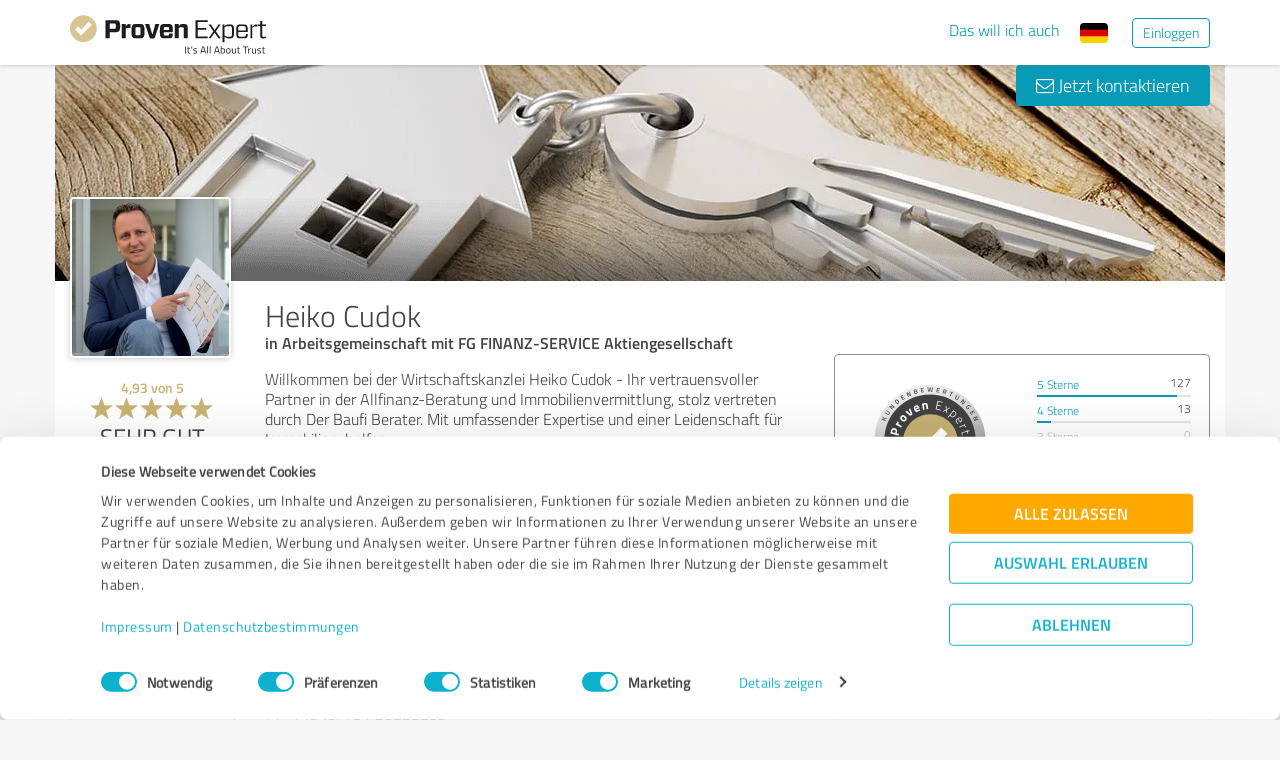

--- FILE ---
content_type: text/html; charset=UTF-8
request_url: https://www.provenexpert.com/de-de/heiko-cudok/?utm_source=seals&utm_campaign=proseal&utm_medium=profile&utm_content=42ec44d2-ab54-4122-bada-dfc58d8e23fa
body_size: 49807
content:
<!DOCTYPE html>
<html lang="de" spellcheck="false">
	<head>
        <meta charset="utf-8">
                                <script id="Cookiebot" src="https://consent.cookiebot.com/uc.js" data-cbid="e89874dc-49a1-4fa1-9cec-8c95488ed95c" data-culture="DE" type="text/javascript"></script>
                        <title>Heiko Cudok Erfahrungen &amp; Bewertungen</title>
		<meta name="viewport" content="width=device-width, initial-scale=1, minimum-scale=1, maximum-scale=1, user-scalable=no">
		<meta name="description" content="Erfahrungen &amp; Bewertungen zu Heiko Cudok (Rosengarten), in Arbeitsgemeinschaft mit FG FINANZ-SERVICE Aktiengesellschaft"><meta property="twitter:card" content="summary_large_image"><meta property="og:title" content="Bewertungsprofil von Heiko Cudok | ProvenExpert.com"><meta property="og:description" content="284 Bewertungen | Gesamtnote : Sehr Gut (4.93/5) | Empfehlungsquote : 100% | Top-Kompetenzen : Kundentreue, Kundenzufriedenheit, Zielerreichung"><meta property="og:image" content="https://images.provenexpert.com/4f/a0/04859eaaccd569860995e5f619d4/heiko-cudok_full_1755725004.jpg"><meta property="og:image:width" content="344"><meta property="og:image:height" content="344"><meta property="og:image:secure_url" content="https://images.provenexpert.com/4f/a0/04859eaaccd569860995e5f619d4/heiko-cudok_full_1755725004.jpg"><meta property="og:image:secure_url:width" content="344"><meta property="og:image:secure_url:height" content="344"><meta property="twitter:image" content="https://images.provenexpert.com/4f/a0/04859eaaccd569860995e5f619d4/heiko-cudok_full_1755725004.jpg"><meta property="twitter:image:width" content="344"><meta property="twitter:image:height" content="344">
<link rel="canonical" href="https://www.provenexpert.com/de-de/heiko-cudok/">
<link rel="alternate" hreflang="en-US" href="https://www.provenexpert.com/en-us/heiko-cudok/">
<link rel="alternate" hreflang="en-GB" href="https://www.provenexpert.com/en-gb/heiko-cudok/">
<link rel="alternate" hreflang="en" href="https://www.provenexpert.com/en-us/heiko-cudok/">
<link rel="alternate" hreflang="de-DE" href="https://www.provenexpert.com/de-de/heiko-cudok/">
<link rel="alternate" hreflang="de" href="https://www.provenexpert.com/de-de/heiko-cudok/">
<link rel="alternate" hreflang="x-default" href="https://www.provenexpert.com/heiko-cudok/">
        <script>
window.dataLayer = window.dataLayer || [];
window.dataLayer.push({"visitorType":null,"orderID":null,"userPlan":null,"pageCategory":"profile","isEnterprise":"no","logged_in":false,"review_count":null,"profile_public":null,"plan":null,"free_user":false,"basic_user":false,"plus_user":false,"premium_user":false,"country":null,"germany":false,"row":false,"austria":false,"switzerland":false,"browser_language":"en","ui_language":"de","en_lang":false,"de_lang":true,"profile_visitor":true});
window.dataLayer.push({"event":"profile_page_visits"});
</script>
        <link rel="icon" type="image/svg+xml" href="https://www.provenexpert.com/images/favicons/favicon.svg">
<link rel="icon" type="image/png" sizes="256x256" href="https://www.provenexpert.com/images/favicons/favicon-256x256.png">
<link rel="icon" type="image/png" sizes="192x192" href="https://www.provenexpert.com/images/favicons/favicon-192x192.png">
<link rel="icon" type="image/png" sizes="128x128" href="https://www.provenexpert.com/images/favicons/favicon-128x128.png">
<link rel="icon" type="image/png" sizes="96x96" href="https://www.provenexpert.com/images/favicons/favicon-96x96.png">
<link rel="icon" type="image/png" sizes="32x32" href="https://www.provenexpert.com/images/favicons/favicon-32x32.png">
<link rel="icon" type="image/x-icon" sizes="16x16 32x32 48x48 96x96 144x144 192x192 240x240 256x256" href="https://www.provenexpert.com/favicon.ico">
<link rel="apple-touch-icon" sizes="180x180" href="https://www.provenexpert.com/images/favicons/apple-touch-icon.png">
<link rel="preload" href="https://www.provenexpert.com/webfonts/fontawesome-webfont.woff?v=4.0.3" as="font" type="font/woff" crossorigin>
<link rel="preload" href="https://www.provenexpert.com/webfonts/titillium_ext_latin/titilliumweb-extralight-webfont.woff" as="font" type="font/woff" crossorigin>
<link rel="preload" href="https://www.provenexpert.com/webfonts/titillium_ext_latin/titilliumweb-light-webfont.woff" as="font" type="font/woff" crossorigin>
<link rel="preload" href="https://www.provenexpert.com/webfonts/titillium_ext_latin/titilliumweb-regular-webfont.woff" as="font" type="font/woff" crossorigin>
<link rel="preload" href="https://www.provenexpert.com/webfonts/titillium_ext_latin/titilliumweb-semibold-webfont.woff" as="font" type="font/woff" crossorigin>
<link rel="preload" href="https://www.provenexpert.com/webfonts/titillium_ext_latin/titilliumweb-bold-webfont.woff" as="font" type="font/woff" crossorigin>
<link rel="image_src" href="https://images.provenexpert.com/4f/a0/04859eaaccd569860995e5f619d4/heiko-cudok_full_1755725004.jpg">
<link rel="preload" href="https://www.provenexpert.com/webfonts/provenexpert.woff" as="font" type="font/woff" crossorigin>
<link rel="preload" href="https://images.provenexpert.com/4f/a0/04859eaaccd569860995e5f619d4/heiko-cudok_medium_1755725004.jpg" as="image" type="image/jpeg">
<link rel="preload" href="https://www.provenexpert.com/images/header/bg/immobilien_1.webp" as="image" type="image/webp" media="(min-width: 768px)">
<link rel="preload" href="https://www.provenexpert.com/images/header/mobile/immobilien_1.webp" as="image" type="image/webp" media="(max-width:767px)">
		<link rel="stylesheet" type="text/css" href="https://www.provenexpert.com/css/main.css?v=355" media="screen,print">
		        <meta name="author" content="ProvenExpert">
                        <script type="text/plain" data-cookieconsent="statistics">
        (function(w,d,s,l,i){w[l]=w[l]||[];w[l].push({'gtm.start':
        new Date().getTime(),event:'gtm.js'});var f=d.getElementsByTagName(s)[0],
        j=d.createElement(s),dl=l!='dataLayer'?'&l='+l:'';j.async=true;j.src=
        'https://www.googletagmanager.com/gtm.js?id='+i+dl;f.parentNode.insertBefore(j,f);
        })(window,document,'script','dataLayer','GTM-PKSQFV9');</script>
                    	</head>
	<body class="default webp peGreyBg locale-de-de provenexpert">

 
        
		                                                                        <div class="peHeader fixed">

	<div class="container">
		<div class="brow mt10">
			<div class="headerContainer">

				                    					    <div class="col1" style="margin-top:5px; position: relative;">
                            <a class="fl" href="https://www.provenexpert.com/de-de/?utm_source=Profil&amp;utm_medium=Button&amp;utm_campaign=Info" title="Zur ProvenExpert Startseite">							    <span class="logo "></span>
                            </a>						    						    	                    </div>
                    										
						                                                            <div class="fr hidden-xs" style="display:flex;padding-right:15px;margin-top:8px;">
                                                                    <span class="links _hidden-xs">
                                        <a class="mr20" style="margin-top:1px;" href="https://www.provenexpert.com/de-de/registrierung/?utm_source=Profil&amp;utm_medium=Button&amp;utm_campaign=Info&amp;utm_term=das_will_ich_auch" title="Das will ich auch">Das will ich auch</a>
                                    </span>
                                                                    <div class="unicornHeader unicornHeader-languageSwitch">
        <a class="menuHover headerItem languageSwitch" title="Sprache wählen">
            <span class="language-flag de-de"></span>
        </a>
        <div class="unicornMenu closed hidden leftText languageSwitch-menu" style="right:20px;">
                                        <a class="active language-flag-container"  href="https://www.provenexpert.com/de-de/heiko-cudok/" title="Deutsch" data-testid="menu-item-de-de"> <span class="language-flag language-flag-small de-de"></span>Deutsch (DE)</a>
                            <a  class="language-flag-container"  href="https://www.provenexpert.com/en-us/heiko-cudok/" title="Amerikanisches Englisch" data-testid="menu-item-en-us"> <span class="language-flag language-flag-small en-us"></span>English (US)</a>
                            <a  class="language-flag-container"  href="https://www.provenexpert.com/en-gb/heiko-cudok/" title="Britisches Englisch" data-testid="menu-item-en-gb"> <span class="language-flag language-flag-small en-gb"></span>English (GB)</a>
                    </div>
    </div>

                                <a class="peButton outline small fl" href="https://www.provenexpert.com/de-de/login/?utm_source=Profil&amp;utm_medium=Button&amp;utm_campaign=Info" title="Einloggen">Einloggen</a>
                                </div>
                            											
                                            <div class="visible-xs fr col4 mobileMenu">
                            <a class="fr" data-testid="menu-button" onclick="Nav.toggleMobileMenu(false);">
                                <span>
                                    <i class="fl fa fa-bars"></i><i class="fa fa-caret-down" style="margin-top:17px;"></i>
                                </span>
                            </a>

                                <div class="unicornHeader unicornHeader-languageSwitch">
        <a class="menuHover headerItem languageSwitch" title="Sprache wählen">
            <span class="language-flag de-de"></span>
        </a>
        <div class="unicornMenu closed hidden leftText languageSwitch-menu" style="right:20px;">
                                        <a class="active language-flag-container"  href="https://www.provenexpert.com/de-de/heiko-cudok/" title="Deutsch" data-testid="menu-item-de-de"> <span class="language-flag language-flag-small de-de"></span>Deutsch (DE)</a>
                            <a  class="language-flag-container"  href="https://www.provenexpert.com/en-us/heiko-cudok/" title="Amerikanisches Englisch" data-testid="menu-item-en-us"> <span class="language-flag language-flag-small en-us"></span>English (US)</a>
                            <a  class="language-flag-container"  href="https://www.provenexpert.com/en-gb/heiko-cudok/" title="Britisches Englisch" data-testid="menu-item-en-gb"> <span class="language-flag language-flag-small en-gb"></span>English (GB)</a>
                    </div>
    </div>
                        </div>
                        
							
			</div>
		</div>
	</div>

</div>




    <div id="profileContactHeader" class="peHeader fixed profileContact hidden">
        <div class="container">
            <div class="brow">
                <div class="col-md-7 col-sm-8 mt5">
                    <img id="userAvatar" class="fl mt5" width="40" height="40" src="https://images.provenexpert.com/4f/a0/04859eaaccd569860995e5f619d4/heiko-cudok_medium_1755725004.jpg" alt="Heiko Cudok">
                    <div class="blueText peSub fl mt0 mb0 ml10 pointer" style="width:88%;" onclick="Tools.scrollTo('#topscroll',500);" title="Details zu Heiko Cudok ansehen">
                        <div style="margin-top:11px;">Heiko Cudok</div>
                    </div>
                </div>

                <div class="col-md-5 col-sm-4 rightText mt10">
                                            <a class="peButton fr" onclick="return Profile.scrollToContact('contact');" href="#kontakt" title="Nachricht an Heiko Cudok schreiben"><i class="fa fa-envelope-o"></i> Nachricht schreiben</a>
                    
                                                                
                                        <div class="hidden-sm fr mr30 pointer" style="margin-top:2px;" title="284 Bewertungen ansehen" onclick="Tools.scrollTo($('#ratings'),400,{offset:-70});">
                                                <div class="mtFix centerText" style="margin-top: 12px;">

                
                            <div class="profileStars centerStars clearfix"><span class="star gold"></span><span class="star gold"></span><span class="star gold"></span><span class="star gold"></span><span class="star gold"></span></div>
        <div class="uc fontXL">Sehr Gut</div>
            
                </div>
                                            </div>
                                    </div>
            </div>
        </div>
    </div>
                                                		
		

	<div class="oldHeaderMargin"></div>


    
    

    
    



<div class="container">

    <script type="application/ld+json">{"@context":"https:\/\/schema.org","@type":"LocalBusiness","name":"Heiko Cudok","image":{"@type":"ImageObject","@id":"https:\/\/www.provenexpert.com\/#\/schema\/ImageObject\/heiko-cudok","url":"https:\/\/images.provenexpert.com\/4f\/a0\/04859eaaccd569860995e5f619d4\/heiko-cudok_full_1755725004.jpg","width":{"@type":"QuantitativeValue","value":344,"unitCode":"E37","unitText":"pixel"},"height":{"@type":"QuantitativeValue","value":344,"unitCode":"E37","unitText":"pixel"},"contentUrl":"https:\/\/images.provenexpert.com\/4f\/a0\/04859eaaccd569860995e5f619d4\/heiko-cudok_full_1755725004.jpg"},"address":{"@type":"PostalAddress","streetAddress":"Schollen\u00e4cker 3","postalCode":"74538","addressLocality":"Rosengarten","addressCountry":"de"},"aggregateRating":{"@type":"AggregateRating","worstRating":1,"bestRating":5,"ratingValue":4.93,"ratingCount":284,"reviewCount":80},"review":[{"@type":"Review","author":{"@type":"Person","name":"Paul R."},"reviewRating":{"@type":"Rating","worstRating":1,"bestRating":5,"ratingValue":5},"datePublished":"2024-03-19","publisher":{"@type":"Organization","name":"Expert Systems AG","url":"https:\/\/www.provenexpert.com"},"reviewBody":"Hilft echt super und schnell, Beratung ist auch top sehr freundlich."},{"@type":"Review","author":{"@type":"Person","name":"Ute P."},"reviewRating":{"@type":"Rating","worstRating":1,"bestRating":5,"ratingValue":5},"datePublished":"2023-04-01","publisher":{"@type":"Organization","name":"Expert Systems AG","url":"https:\/\/www.provenexpert.com"},"reviewBody":"Herr Cudok hat sich sehr individuell mit viel Fachwissen, Engagement und auf verst\u00e4ndliche Weise um die Finanzierung einer Eigentumswohnung zu meiner Zufriedenheit gek\u00fcmmert."},{"@type":"Review","author":{"@type":"Person","name":"Benjamin S."},"reviewRating":{"@type":"Rating","worstRating":1,"bestRating":5,"ratingValue":5},"datePublished":"2023-02-09","publisher":{"@type":"Organization","name":"Expert Systems AG","url":"https:\/\/www.provenexpert.com"},"reviewBody":"Heiko wirkt sehr sympathisch und ruhig, \nEr sucht und findet f\u00fcr jeden ein passendes Angebot.\nAu\u00dferdem nimmt er sich die Zeit, die man brauch um alles besprechen zu k\u00f6nnen. \nSehr empfehlenswert"},{"@type":"Review","author":{"@type":"Person","name":"Petra U."},"reviewRating":{"@type":"Rating","worstRating":1,"bestRating":5,"ratingValue":5},"datePublished":"2023-01-26","publisher":{"@type":"Organization","name":"Expert Systems AG","url":"https:\/\/www.provenexpert.com"},"reviewBody":"Sehr freundlicher Mensch, geht auf die W\u00fcnsche der Kunden ein. Er Ber\u00e4t super! Er schaut danach das seine Kunden nicht Zuviel ausgeben m\u00fcssen! Einfach Top!"},{"@type":"Review","author":{"@type":"Person","name":"Stefan Z."},"reviewRating":{"@type":"Rating","worstRating":1,"bestRating":5,"ratingValue":4.96},"datePublished":"2023-01-26","publisher":{"@type":"Organization","name":"Expert Systems AG","url":"https:\/\/www.provenexpert.com"},"reviewBody":"Bin voll zufrieden"},{"@type":"Review","author":{"@type":"Person","name":"Sarah M."},"reviewRating":{"@type":"Rating","worstRating":1,"bestRating":5,"ratingValue":5},"datePublished":"2023-01-11","publisher":{"@type":"Organization","name":"Expert Systems AG","url":"https:\/\/www.provenexpert.com"},"reviewBody":"Herr Cudok ist sehr kompetent und freundlich. Bekommt sehr schnelle R\u00fcckmeldung und geht individuell auf meine Anliegen ein!\nTOP! Vielen Dank"},{"@type":"Review","author":{"@type":"Person","name":"Jule C."},"reviewRating":{"@type":"Rating","worstRating":1,"bestRating":5,"ratingValue":5},"datePublished":"2022-10-05","publisher":{"@type":"Organization","name":"Expert Systems AG","url":"https:\/\/www.provenexpert.com"},"reviewBody":"Herr Cudok hat meine Finanzen und Schriftverkehr geordnet und f\u00fcr mich meine Ziele erreichbar, erkl\u00e4rbar und verst\u00e4ndlich aufgelistet."},{"@type":"Review","author":{"@type":"Person","name":"Uwe K."},"reviewRating":{"@type":"Rating","worstRating":1,"bestRating":5,"ratingValue":5},"datePublished":"2022-09-16","publisher":{"@type":"Organization","name":"Expert Systems AG","url":"https:\/\/www.provenexpert.com"},"reviewBody":"Sehr gut Beratung und Umsetzung vom Ganzen Tim . Alles Klasse Brudukte zu Klasse Konditionen. Super Einsparungen mit sehr guten Produkten ."},{"@type":"Review","author":{"@type":"Person","name":"Tanja J."},"reviewRating":{"@type":"Rating","worstRating":1,"bestRating":5,"ratingValue":5},"datePublished":"2022-09-13","publisher":{"@type":"Organization","name":"Expert Systems AG","url":"https:\/\/www.provenexpert.com"},"reviewBody":"Sehr zufrieden mit der Kompetenz als Mensch."},{"@type":"Review","author":{"@type":"Person","name":"Nadine T."},"reviewRating":{"@type":"Rating","worstRating":1,"bestRating":5,"ratingValue":5},"datePublished":"2022-09-09","publisher":{"@type":"Organization","name":"Expert Systems AG","url":"https:\/\/www.provenexpert.com"},"reviewBody":"Ein sehr netter,menschlicher,sympathischer,hilfreicher und kompetenter Mann ....\nBei Problemen und Fragen wird schnell reagiert und agiert."},{"@type":"Review","author":{"@type":"Person","name":"Ralf B."},"reviewRating":{"@type":"Rating","worstRating":1,"bestRating":5,"ratingValue":5},"datePublished":"2022-05-13","publisher":{"@type":"Organization","name":"Expert Systems AG","url":"https:\/\/www.provenexpert.com"},"reviewBody":"kopmpetente Beratung und schnelle Abwicklung der Finanzierung!"},{"@type":"Review","author":{"@type":"Person","name":"Wolfgang S."},"reviewRating":{"@type":"Rating","worstRating":1,"bestRating":5,"ratingValue":5},"datePublished":"2022-05-05","publisher":{"@type":"Organization","name":"Expert Systems AG","url":"https:\/\/www.provenexpert.com"},"reviewBody":"Sehr offen und korrekt. Das fehlt heutzutage bei vielen \"F\u00fchrungskr\u00e4ften\".\nIch bin rundum zu frieden und dankbar."},{"@type":"Review","author":{"@type":"Person","name":"Enrico T."},"reviewRating":{"@type":"Rating","worstRating":1,"bestRating":5,"ratingValue":5},"datePublished":"2022-05-04","publisher":{"@type":"Organization","name":"Expert Systems AG","url":"https:\/\/www.provenexpert.com"},"reviewBody":"Sehr freundliche Beratung, und sehr hilfsbereit. \nBeratung einfach top"},{"@type":"Review","author":{"@type":"Person","name":"Oktavia V."},"reviewRating":{"@type":"Rating","worstRating":1,"bestRating":5,"ratingValue":5},"datePublished":"2022-05-04","publisher":{"@type":"Organization","name":"Expert Systems AG","url":"https:\/\/www.provenexpert.com"},"reviewBody":"no comment"},{"@type":"Review","author":{"@type":"Person","name":"Anonym"},"reviewRating":{"@type":"Rating","worstRating":1,"bestRating":5,"ratingValue":5},"datePublished":"2021-03-25","publisher":{"@type":"Organization","name":"Expert Systems AG","url":"https:\/\/www.provenexpert.com"},"reviewBody":"Sehr netter Kontakt, setzt alle W\u00fcnsche realistisch um. Immer wieder sehr gerne \ud83d\ude0a"},{"@type":"Review","author":{"@type":"Person","name":"Pavel I."},"reviewRating":{"@type":"Rating","worstRating":1,"bestRating":5,"ratingValue":5},"datePublished":"2021-03-20","publisher":{"@type":"Organization","name":"Expert Systems AG","url":"https:\/\/www.provenexpert.com"},"reviewBody":"Ich bin glucklich weil ich schnell was ich gebracht gefunden habe!"},{"@type":"Review","author":{"@type":"Person","name":"Helga P."},"reviewRating":{"@type":"Rating","worstRating":1,"bestRating":5,"ratingValue":5},"datePublished":"2021-03-15","publisher":{"@type":"Organization","name":"Expert Systems AG","url":"https:\/\/www.provenexpert.com"},"reviewBody":"Ehrlichkeit, sympathisch, einfach ein Mensch wie du und ich. Jederzeit weiter zu empfehlen.\ud83d\udc4d\ud83d\udc4d\ud83d\udc4d"},{"@type":"Review","author":{"@type":"Person","name":" .."},"reviewRating":{"@type":"Rating","worstRating":1,"bestRating":5,"ratingValue":5},"datePublished":"2021-03-08","publisher":{"@type":"Organization","name":"Expert Systems AG","url":"https:\/\/www.provenexpert.com"},"reviewBody":"Toller Partner und kompetenter Berater in Sachen Finanzierung. Sehr empfehlenswert!"},{"@type":"Review","author":{"@type":"Person","name":"Anonym"},"reviewRating":{"@type":"Rating","worstRating":1,"bestRating":5,"ratingValue":5},"datePublished":"2021-03-07","publisher":{"@type":"Organization","name":"Expert Systems AG","url":"https:\/\/www.provenexpert.com"},"reviewBody":"Sehr qualifiziert und engagiert. Schnelle Angebote\/Reaktion auf \u00c4nderungen oder Nachfragen und gute Erreichbarkeit."},{"@type":"Review","author":{"@type":"Person","name":"Gabriella S."},"reviewRating":{"@type":"Rating","worstRating":1,"bestRating":5,"ratingValue":5},"datePublished":"2021-03-06","publisher":{"@type":"Organization","name":"Expert Systems AG","url":"https:\/\/www.provenexpert.com"},"reviewBody":"Vertrauensw\u00fcrdig, kompetent und zuverl\u00e4ssig. Nur zu empfehlen."}]}</script>
	<div id="customHeaderStyle" class="hidden">
</div>

<div class="brow mobileMt0">
	<div data-titleimage="immobilien_1" class="col-xs-12 profileHeader profileHeader_immobilien_1 item vcard">
                		
            <div class="contactButtons hidden-xs">
                
                                            <a class="peButton" onclick="return Profile.scrollToContact('contact');" href="#kontakt" title="Nachricht an Heiko Cudok senden"><i class="fa fa-envelope-o"></i> Jetzt kontaktieren</a>
                    
                
            </div>

		

	</div>
</div>
<div class="brow whiteBg">

    <div class="col-md-push-2 col-md-10 col-sm-9 col-sm-push-3 col-xs-12">

        <h1 class="profileName">Heiko Cudok</h1>

                    <h2 class="profileJob">in Arbeitsgemeinschaft mit FG FINANZ-SERVICE Aktiengesellschaft</h2>
        
    </div>



    <div class="col-md-pull-10 col-md-2 col-sm-pull-9 col-sm-3 col-xs-12 avatarColContainer" style="float:right;">
        <div class="brow">

    <div class="col-sm-12 col-xs-6">

        <div class="avatarContainer">
                            <img id="userAvatar" fetchpriority="high" class="fullmediaquery pointer" width="157" height="157" src="https://images.provenexpert.com/4f/a0/04859eaaccd569860995e5f619d4/heiko-cudok_medium_1755725004.jpg" alt="Heiko Cudok" title="Heiko Cudok" onclick="Profile.magnifyAvatar();">
                <div class="avatarZoom fa fa-search whiteText" onclick="Profile.magnifyAvatar();"></div>
            
                    </div>

                    </div>

    <div class="col-sm-12 col-xs-6" id="profileHeaderSummary">

        <div class="mtFix centerText" style="margin-top: 12px;">

                
                                                <div class="semibold goldText rating mt10">
                    <span>4,93</span> von <span>5</span>
                </div>
                            <div class="profileStars bigger centerStars clearfix"><span class="star gold"></span><span class="star gold"></span><span class="star gold"></span><span class="star gold"></span><span class="star gold"></span></div>
        <div class="ratingValueLabel">Sehr Gut</div>
                                    <div>
                    <span>284</span>

                                                                Bewertungen                                                                            </div>
                        
                        <div style="line-height:18px;">
                <div class="profileSep"></div>
                <span class="fontM">davon sind</span><br>
                <a onclick="Tools.scrollOpenExtRat();">
                    <span class="semibold">144</span> Bewertungen<br> aus <span class="semibold">7</span> anderen Quellen                </a>
            </div>
            </div>

    </div>
        
</div>
    <div class="profileSep"></div>
    <div class="mt10 mb25 centerText">
        <a href="https://info.provenexpert.com/de/pruefung-der-echtheit" target="_blank">Zur Echtheit der Bewertungen</a>
    </div>

<div class="mt25 centerText">
        
    
    <div class="mb15">
                                                <a class="peButton full profileSpecButton" onclick="Profile.openCodeLayer();Tools.trk('Profil','Referenz geben');" title="Heiko Cudok bewerten">Jetzt bewerten</a>
                            </div>


<div class="mb15 shareButton-container">
        <a class="peButton outline shareButton small-font"
       data-share-link="Profile.openShareLayer(&quot;https:\/\/www.provenexpert.com\/de-de\/heiko-cudok\/&quot;,
                       &quot;Heiko Cudok Erfahrungen &amp;amp; Bewertungen&quot;,
                       &quot;Erfahrungen &amp;amp; Bewertungen zu Heiko Cudok (Rosengarten), in Arbeitsgemeinschaft mit FG FINANZ-SERVICE Aktiengesellschaft&quot;,
                       false);"
       title="Profil teilen"
       onclick="Profile.openShareLayer(&quot;https:\/\/www.provenexpert.com\/de-de\/heiko-cudok\/&quot;,
                       &quot;Heiko Cudok Erfahrungen &amp;amp; Bewertungen&quot;,
                       &quot;Erfahrungen &amp;amp; Bewertungen zu Heiko Cudok (Rosengarten), in Arbeitsgemeinschaft mit FG FINANZ-SERVICE Aktiengesellschaft&quot;,
                       false);">
        <span class="share-icon"></span>
        <span class="shareButton-text">Profil teilen</span>
    </a>
    
    </div>


    <div class="mb15">
        <a class="peButton visible-xs" style="margin-left:0; margin-top: 16px; margin-bottom: 28px"
           onclick="$('#contactUserFormContainer').removeClass('hidden-xs');Tools.scrollTo($('#kontakt'),200,{offset:20});"
           title="Nachricht an Heiko Cudok senden"><i
                    class="fa fa-envelope-o"></i> Jetzt kontaktieren        </a>
    </div>
</div>
    </div>



    <div class="col-md-push-2 col-md-10 col-sm-9 col-sm-push-3 col-xs-12">

        <div class="brow">

                            <div class="clearfix visible-xs">
                    <div class="col-xs-12 centerText mt20 mb20">
                        <div class="collableGreyBg semibold sliderBarHeader" onclick="Profile.toggleArea('aboutMeDataContainer',$(this).find('a'),false);" data-testid="contact-expand-button">
                            Kontaktdaten                            <a class="fr" style="height:20px;margin-top:4px;margin-right:10px;"><span class="circleButtonSmall inv plus"></span></a>
                        </div>
                    </div>
                </div>
            

            <div id="aboutMeDataContainer" class="aboutMeDataContainer mt15 profileDefaultText col-md-7 col-sm-5 col-xs-12 mb15">

                
                <div class="brow">

                    <div class="col-xs-12 mb20">
                        <div id="welcomeTextPublic">
                            	<div class="clearfix welcomeTextParagraph">
				
				
			Willkommen bei der Wirtschaftskanzlei Heiko Cudok - Ihr vertrauensvoller Partner in der Allfinanz-Beratung und Immobilienvermittlung, stolz vertreten durch Der Baufi Berater. Mit umfassender Expertise und einer Leidenschaft für Immobilien, helfen<span class="textEtc">...</span>
			<span class="textRest" style="display:none;"> wir Ihnen, die Brücke zwischen Ihren finanziellen Möglichkeiten und Wohnträumen zu schlagen. Unser Portfolio erstreckt sich von maßgeschneiderten Baufinanzierungslösungen über den Verkauf und die Vermarktung von Immobilien bis hin zu zukunftsorientierten Projekten wie Neubauten und Tiny-Häusern. Darüber hinaus sind wir Spezialisten für die Integration von Photovoltaik-Anlagen, um Ihr Zuhause nicht nur schöner, sondern auch energieeffizienter zu gestalten.<br />
<br />
Mit einer tief verwurzelten Philosophie, die Qualität vor Quantität stellt, sind wir hier, um Sie durch den gesamten Prozess zu begleiten - ob Sie kaufen, bauen oder finanzieren möchten. Unser Ziel ist es, nicht nur Ihr Berater, sondern auch Ihr vertrauensvoller Partner zu sein, der individuell auf Ihre Bedürfnisse eingeht und Lösungen bietet, die genau auf Sie zugeschnitten sind.<br />
<br />
Warum sollten Sie sich für uns entscheiden? Weil wir verstehen, dass Immobilien mehr als nur Transaktionen sind. Sie sind die Fundamente Ihres Lebens. Deshalb setzen wir auf eine persönliche Note, transparente Beratung und nachhaltige Geschäftsbeziehungen. Ihre Zufriedenheit und Ihr Vertrauen sind unser höchstes Gut.<br />
<br />
Lassen Sie uns gemeinsam Ihre Immobilienträume verwirklichen. Kontaktieren Sie uns noch heute, um zu erfahren, wie wir Ihnen helfen können. Folgen Sie uns auch auf unseren Social-Media-Kanälen und bleiben Sie auf dem Laufenden über die neuesten Trends und Angebote im Immobilienmarkt. Denn bei uns sind Sie mehr als nur ein Kunde – Sie sind Teil der Familie.<br />
<br />
#Cudok #DerBaufiBerater #FGFinanzService #WKC #Immobilienmakler #IADDeutschland</span>
			<div class="collapseAboutme">
				<a onclick="Profile.toggleAboutmeData();">
                    Komplette Beschreibung anzeigen<span class="circleButtonSmall plus inv tiny" style="position:relative;left:5px;top:1px;"></span>
				</a>
			</div>
			
			
					
				
		
					</div>


	<div id="offerTags" class="mt20" style="display:none;">
		<div class="mb5"><h3><strong>Angebote</strong></h3></div>

				<div id="offerTagsPublic" class="clearfix">
							<span class="peTagPill">Baufinanzierung</span>
							<span class="peTagPill">Geldanlage</span>
							<span class="peTagPill">Vermögensverwaltung</span>
							<span class="peTagPill">Versicherungen</span>
							<span class="peTagPill">Vorsorge</span>
							<span class="peTagPill">Altersvorsorge</span>
							<span class="peTagPill">Berufsunfähigkeit</span>
							<span class="peTagPill">Kapitalanlagen</span>
							<span class="peTagPill">Immobilien</span>
							<span class="peTagPill">Sachversicherungen</span>
							<span class="peTagPill">Gewerbeabsicherung</span>
							<span class="peTagPill">Betriebliche Altersvorsorge</span>
							<span class="peTagPill">Betriebliche Krankenversicherung</span>
							<span class="peTagPill">Baufinanzierungslösungen</span>
							<span class="peTagPill">Immobilienvermarktung</span>
							<span class="peTagPill">Persönliche Beratung</span>
							<span class="peTagPill">Nachhaltiges Wohnen</span>
							<span class="peTagPill">Energieeffiziente Häuser</span>
							<span class="peTagPill">Photovoltaik-Anlagen</span>
							<span class="peTagPill">Neubauprojekte</span>
							<span class="peTagPill">Tiny-Häuser</span>
							<span class="peTagPill">Immobilieninvestment</span>
							<span class="peTagPill">Kundenspezifische Finanzstrategien</span>
							<span class="peTagPill">Vollumfänglicher Immobilienservice</span>
							<span class="peTagPill">Zukunftsorientierte Wohnkonzepte</span>
							<span class="peTagPill">Transparente Immobilientransaktionen</span>
							<span class="peTagPill">Immobilienbewertung</span>
							<span class="peTagPill">Exklusive Wohnobjekte</span>
							<span class="peTagPill">Umweltfreundliches Bauen</span>
							<span class="peTagPill">Maßgeschneiderter Service</span>
							<span class="peTagPill">Langfristige Wertsteigerung</span>
							<span class="peTagPill">Finanzierungsberatung</span>
							<span class="peTagPill">Innovatives Immobilienmanagement</span>
						
					</div>
		
					<div>
				<a onclick="Profile.toggleAboutmeData();">
					Weniger anzeigen<span class="circleButtonSmall minus inv tiny" style="position:relative;left:5px;top:1px;"></span>
				</a>
			</div>
			</div>
                        </div>
                    </div>


                    <div class="col-sm-12 col-md-6 col-xs-12 mb15 mobileMb20">
                        
                        <div id="personalPublic">
                            <div class="mb5 mobileMb5"><h3><strong>Kontaktdaten</strong></h3></div>

Heiko Cudok<br>
		Wirtschaftskanzlei Heiko Cudok<br>
	
<address>
        Schollenäcker 3
    <br>
        <div>
                    
                            74538                Rosengarten                                </span>
                                        <br>
            </div>

    Deutschland<br>    </address>

	<span class="peicon-location mr5"></span>
    	<a title="Google Maps" href="https://www.google.de/maps?q=Heiko+Cudok+Schollen%C3%A4cker+3%2C+74538+Rosengarten%2C+Deutschland&hl=de" rel="nofollow" target="_blank" rel="noopener">Anfahrt</a>
	<br>

	<br>


<div>
			<span class="peicon-phone mr5"></span>
		<a href="tel:+4979120238290">+49 (0) 791 20238290</a>
		<br>
				<span class="fa fa-mobile mr5" style="font-size: 18px;margin-left: 4px;margin-right: 12px;margin-top: 2px"></span>
		<a href="tel:+4979120238291">+49 (0) 791 20238291</a>
		<br>
				<span class="peicon-document mr5"></span>
		+49 (0) 791 20238299		<br>
				<span class="peicon-email mr5"></span>
		<a title="E-Mail an Heiko Cudok schreiben" href="mailto:info@wirtschaftskanzlei-cudok.de?Subject=Anfrage zu Ihrem ProvenExpert Profil"><span>E-Mail senden</span></a>
		<br>
	            <span class="peicon-document mr5"></span>
                <a rel="nofollow" onclick="Profile.showImprint('1pmZjWKBjNQpmqGB1xmZmVmp38zZ08TB');" title="Impressum">Impressum</a>
        <br>
    
            
                                    <span class="peicon-calendar mr5"></span>
                <a rel="nofollow" data-testid="profile-appointment-button" target="_blank" title="Termin mit Heiko Cudok vereinbaren" href="https://termin.wirtschaftskanzlei-cudok.de"><span>Termin vereinbaren</span></a>
            
                <br>
            
</div>
                        </div>
                    </div>

                    <div id="slideshowContainer">
                        <div class="col-sm-12 col-md-6 col-xs-12">
                            <h3 class="mb5"><strong>Bilder, Videos & Audio</strong></h3>
            <div class="picturesAndVideos">
                <div class="pictureAndVideoCarousel thumbsContainer">
                                                                        <div class="picturePreview">
                                <a href="#" data-toggle="modal" data-target="#imageAndVideoLayer">
                                    <div class="pictureThumb" style="background-image: url('https://images.provenexpert.com/4f/a0/04859eaaccd569860995e5f619d4/bc4036e65e24933ec566f03ad1a62f31_thumb.jpg')"></div>
                                </a>
                            </div>
                                                    <div class="picturePreview">
                                <a href="#" data-toggle="modal" data-target="#imageAndVideoLayer">
                                    <div class="pictureThumb" style="background-image: url('https://images.provenexpert.com/4f/a0/04859eaaccd569860995e5f619d4/4df2d3bff31461ecf43ae65632836bb2_thumb.jpg')"></div>
                                </a>
                            </div>
                                                    <div class="picturePreview">
                                <a href="#" data-toggle="modal" data-target="#imageAndVideoLayer">
                                    <div class="pictureThumb" style="background-image: url('https://images.provenexpert.com/4f/a0/04859eaaccd569860995e5f619d4/a8dd8d9e6e53b96e184f02259c19001b_thumb.jpg')"></div>
                                </a>
                            </div>
                                                    <div class="picturePreview">
                                <a href="#" data-toggle="modal" data-target="#imageAndVideoLayer">
                                    <div class="pictureThumb" style="background-image: url('https://images.provenexpert.com/4f/a0/04859eaaccd569860995e5f619d4/16b27043caf80a85444e0a7252fc8177_thumb.jpg')"></div>
                                </a>
                            </div>
                                                    <div class="picturePreview">
                                <a href="#" data-toggle="modal" data-target="#imageAndVideoLayer">
                                    <div class="pictureThumb" style="background-image: url('https://images.provenexpert.com/4f/a0/04859eaaccd569860995e5f619d4/58ada5a021932d7f897a2d6f2d0fa2e5_thumb.jpg')"></div>
                                </a>
                            </div>
                                                                                                                                                    <div class="videoPreview">
                                    <a href="#" data-toggle="modal" data-target="#imageAndVideoLayer">
                                        <div class="videoThumb videoBlocked" >
                                            <span class="videoPreviewIcon">
                                                <i class="fa fa-play"></i>
                                            </span>
                                        </div>
                                    </a>
                                </div>
                                                                                        </div>
            </div>
    </div>
                    </div>

                                            <div class="col-sm-12 col-md-6 col-xs-12">

                            <div class="mb20">
                                                                                                    <h3><strong class="mb5 mobileMb5 clearfix">Öffnungszeiten</strong></h3>
                                    <div id="profilesOpening">

                                    </div>
                                                                                    <div id="showAllOpeningTimes" style="margin-top:1.4%;">
                                                <a onclick="Profile.toggleAllOpeningTimes(2, true, false);">
                                                    <span class="showAll">Alle Zeiten anzeigen</span><span class="showLess hidden">Weniger anzeigen</span><span class="circleButtonSmall plus inv tiny" style="position:relative;left:5px;top:1px;"></span>
                                                </a>
                                            </div>
                                        
                                        <div id="openingAppointment" class="" style="margin-top:1.4%;">
                                            <a onclick="return Profile.scrollToContact('contact');" rel="nofollow" title="Termine nur auf Anfrage">Termine nur auf Anfrage</a>
                                        </div>
                                                            </div>



                                                            <div style="position:relative;" class="mb15">
                                    
                                                                            <div class="mb5 mobileMb5"><h3><strong>Webseiten</strong></h3></div>
                                        <div id="profilesPublic"><div class="clearfix"><span class="fl peicon-new-window mr5"></span><a href="https://www.wirtschaftskanzlei-cudok.de/" target="_blank" title="Wirtschaftskanzlei Heiko Cudok"><span class="fl mb10 mobileMb5 ulHover" style="width:85%;line-height:20px;word-wrap: break-word;">Wirtschaftskanzlei Heiko Cudok</span></a></div><div class="clearfix"><span class="fl peicon-new-window mr5"></span><a href="https://www.der-baufi-berater.de/" target="_blank" title="Der-Baufi-Berater.de"><span class="fl mb10 mobileMb5 ulHover" style="width:85%;line-height:20px;word-wrap: break-word;">Der-Baufi-Berater.de</span></a></div><div class="clearfix"><span class="fl peicon-new-window mr5"></span><a href="https://www.der-energie-berater.de" target="_blank" title="Der-Energie-Berater.de"><span class="fl mb10 mobileMb5 ulHover" style="width:85%;line-height:20px;word-wrap: break-word;">Der-Energie-Berater.de</span></a></div><div class="clearfix"><span class="fl peicon-new-window mr5"></span><a href="https://www.iaddeutschland.de/immobilienberater/6613-heiko-cudok/" target="_blank" title="iad Immobilienberater"><span class="fl mb10 mobileMb5 ulHover" style="width:85%;line-height:20px;word-wrap: break-word;">iad Immobilienberater</span></a></div></div>
                                             <div class="mb5 mobileMb5 mt20"><h3><strong>Soziale Medien</strong></h3></div>
                                        <div id="profilesPublic"><div class="socialSharing clearfix mt10"><a href="https://www.xing.com/profile/Heiko_Cudok" class="noHover" target="_blank" rel="nofollow" title="Zum Xing-Profil von Heiko Cudok"><span class="userSocialSquareLinks xing"></span></a><a href="https://www.facebook.com/derbaufiberater" class="noHover" target="_blank" rel="nofollow" title="Zum Facebook-Profil von Heiko Cudok"><span class="userSocialSquareLinks facebook"></span></a><a href="https://twitter.com/DerBaufiBerater" class="noHover" target="_blank" rel="nofollow" title="Zum Twitter-Profil von Heiko Cudok"><span class="userSocialSquareLinks twitter"></span></a><a href="https://www.instagram.com/derbaufiberater/" class="noHover" target="_blank" rel="nofollow" title="Zum Instagram-Profil von Heiko Cudok"><span class="userSocialSquareLinks instagram"></span></a><a href="https://de.linkedin.com/company/der-baufi-berater" class="noHover" target="_blank" rel="nofollow" title="Zum Linkedin-Profil von Heiko Cudok"><span class="userSocialSquareLinks linkedin"></span></a></div></div>
                                                                                                           </div>
                                                                                </div>
                    
                </div>
                
            </div>

            
            <div class="col-md-5 col-sm-7 col-xs-12" style="">

                                    <div id="headerRatings" class="mobileMt10 profileDefaultText ieWidth40">
                                	<div class="peProfileBorder peProfilePaddingContainer sealContainer mt0 mb15 mobileMb10">
		<div class="brow">
            <div class="col-xs-6 col-sm-6 col-lg-6">
                <div class="centerText profileQualitySeal">

                    
                                            
                        <img class="full pointer awardBadge"
                             alt="100% Empfehlungen"
                                                             src="https://www.provenexpert.com/profile/de-de/circle.svg?rec=100&scenario=a"
                                                          title="Mehr Infos anzeigen" onclick="Profile.toggleSealInfo()" width="154" height="112">


                                                            </div>
			</div>
                                        <div class="col-xs-6 col-sm-6 col-lg-6 sealInfo hidden">
                    Mit dem ProvenExpert-Qualitätssiegel werden Dienstleister <strong>ab 10 Kundenbewertungen</strong> ausgezeichnet, deren <strong>Empfehlungsquote mindestens 90%</strong> beträgt.                </div>
            					<div class="col-xs-6 col-sm-6 col-lg-6 barGraph">
									<div>
						<span style="font-size: 12px;"><a href="#" data-star="5" title="5-Sterne-Bewertungen anzeigen">5 Sterne</a></span>						<span style="font-size: 12px;" class="fr">127</span>
					</div>
					<div class="chartBg">
                        						    <div style="width: 91%;" class="chart"></div>
                        					</div>
									<div>
						<span style="font-size: 12px;"><a href="#" data-star="4" title="4-Sterne-Bewertungen anzeigen">4 Sterne</a></span>						<span style="font-size: 12px;" class="fr">13</span>
					</div>
					<div class="chartBg">
                        						    <div style="width: 9%;" class="chart"></div>
                        					</div>
									<div>
						<span style="font-size: 12px;" class="disabledText">3 Sterne</span>						<span style="font-size: 12px;" class="fr disabledText">0</span>
					</div>
					<div class="chartBg">
                        						    <div style="width: 0%;" class="chart"></div>
                        					</div>
									<div>
						<span style="font-size: 12px;" class="disabledText">2 Sterne</span>						<span style="font-size: 12px;" class="fr disabledText">0</span>
					</div>
					<div class="chartBg">
                        						    <div style="width: 0%;" class="chart"></div>
                        					</div>
									<div>
						<span style="font-size: 12px;" class="disabledText">1 Stern</span>						<span style="font-size: 12px;" class="fr disabledText">0</span>
					</div>
					<div class="chartBg">
                        						    <div style="width: 0%;" class="chart"></div>
                        					</div>
				
			</div>
				</div>

            	</div>
    

			<div class="peProfileBorder peProfilePaddingContainer profileHeaderSummaryPadding mt15 mobileMt10 mb15 mobileMb0">
			<div class="profileStars profileSummaryCompLabel">

                                                    <div class="compRatingLine brow pointer" onclick="Profile.showDetailedSum({profile:'1pmZjWKBjNQpmqGB1xmZmVmp38zZ08TB',scope:'1NaojMGA4VaZiWGpmRGZmpQAhOGp3VGp',comp:'quality',section:'calc',type:'scope',xrating:'',user:'1pmZjWUBlSUplqGB1xmAmSQphymZ482o'});">
            <div class="col-xs-6">
                                    <a class="">Qualität</a>
                            </div>

        <div class="col-xs-6 noPadding-md noPadding-sm padding-xs">
                            <span class="fl mt5"><span class="star gold"></span><span class="star gold"></span><span class="star gold"></span><span class="star gold"></span><span class="star gold"></span></span>
                <span class="hidden-xs goldText headerStarCount">4,93</span>
                    </div>
    </div>
                                            <div class="compRatingLine brow pointer" onclick="Profile.showDetailedSum({profile:'1pmZjWKBjNQpmqGB1xmZmVmp38zZ08TB',scope:'1NaojMGA4VaZiWGpmRGZmpQAhOGp3VGp',comp:'value',section:'calc',type:'scope',xrating:'',user:'1pmZjWUBlSUplqGB1xmAmSQphymZ482o'});">
            <div class="col-xs-6">
                                    <a class="">Nutzen</a>
                            </div>

        <div class="col-xs-6 noPadding-md noPadding-sm padding-xs">
                            <span class="fl mt5"><span class="star gold"></span><span class="star gold"></span><span class="star gold"></span><span class="star gold"></span><span class="star gold"></span></span>
                <span class="hidden-xs goldText headerStarCount">4,90</span>
                    </div>
    </div>
                                            <div class="compRatingLine brow pointer" onclick="Profile.showDetailedSum({profile:'1pmZjWKBjNQpmqGB1xmZmVmp38zZ08TB',scope:'1NaojMGA4VaZiWGpmRGZmpQAhOGp3VGp',comp:'perf',section:'calc',type:'scope',xrating:'',user:'1pmZjWUBlSUplqGB1xmAmSQphymZ482o'});">
            <div class="col-xs-6">
                                    <a class="">Leistungen</a>
                            </div>

        <div class="col-xs-6 noPadding-md noPadding-sm padding-xs">
                            <span class="fl mt5"><span class="star gold"></span><span class="star gold"></span><span class="star gold"></span><span class="star gold"></span><span class="star gold"></span></span>
                <span class="hidden-xs goldText headerStarCount">4,91</span>
                    </div>
    </div>
                                            <div class="compRatingLine brow pointer" onclick="Profile.showDetailedSum({profile:'1pmZjWKBjNQpmqGB1xmZmVmp38zZ08TB',scope:'1NaojMGA4VaZiWGpmRGZmpQAhOGp3VGp',comp:'implement',section:'calc',type:'scope',xrating:'',user:'1pmZjWUBlSUplqGB1xmAmSQphymZ482o'});">
            <div class="col-xs-6">
                                    <a class="">Umsetzung</a>
                            </div>

        <div class="col-xs-6 noPadding-md noPadding-sm padding-xs">
                            <span class="fl mt5"><span class="star gold"></span><span class="star gold"></span><span class="star gold"></span><span class="star gold"></span><span class="star gold"></span></span>
                <span class="hidden-xs goldText headerStarCount">4,90</span>
                    </div>
    </div>
                                            <div class="compRatingLine brow pointer" onclick="Profile.showDetailedSum({profile:'1pmZjWKBjNQpmqGB1xmZmVmp38zZ08TB',scope:'1NaojMGA4VaZiWGpmRGZmpQAhOGp3VGp',comp:'cons',section:'calc',type:'scope',xrating:'',user:'1pmZjWUBlSUplqGB1xmAmSQphymZ482o'});">
            <div class="col-xs-6">
                                    <a class="">Beratung</a>
                            </div>

        <div class="col-xs-6 noPadding-md noPadding-sm padding-xs">
                            <span class="fl mt5"><span class="star gold"></span><span class="star gold"></span><span class="star gold"></span><span class="star gold"></span><span class="star gold"></span></span>
                <span class="hidden-xs goldText headerStarCount">4,93</span>
                    </div>
    </div>
    </div>

    <div class="hr thin mt15 mobileMt5"></div>
    <div class="brow mt15 mobileMt5">
                                <div class="col-xs-6">
                    <div style="position:relative;">
                        <div class="profileSummaryCompLabel">
                                                                                                <a onclick="Profile.showDetailedSum({profile:'1pmZjWKBjNQpmqGB1xmZmVmp38zZ08TB',scope:'1NaojMGA4VaZiWGpmRGZmpQAhOGp3VGp',comp:'service',section:'extra',type:'scope',rating:'',user:'1pmZjWUBlSUplqGB1xmAmSQphymZ482o'});">Kundenservice</a>
                                                                                    </div>

                        <div class="uc goldText profileSummaryComp">
                                                            Sehr Gut (4,88)                                                    </div>
                    </div>
                </div>
                                                <div class="col-xs-6">
                    <div style="position:relative;">
                        <div class="profileSummaryCompLabel">
                                                                                                <span>
                                                                                    Preis / Leistung                                                                            </span>
                                                                                    </div>

                        <div class="uc goldText profileSummaryComp">
                                                            Sehr Gut (4,83)                                                    </div>
                    </div>
                </div>
                                    </div>
		</div>
	
                    </div>
                
            </div>

        </div>

    </div>

</div>

    <div id="avatarImageLayer" class="modal" tabindex="-1" role="dialog" aria-hidden="true">
	<div class="modal-dialog peAvatarLayer">
		<div class="modal-content">
			<div class="modal-body">
				<img id="userAvatarBig" class="full pointer" width="344" height="344" src="[data-uri]" alt="Heiko Cudok" onclick="Profile.closeDialog('avatarImageLayer')" title="Schließen">
			</div>
		</div>
	</div>
</div>
<div id="imageAndVideoLayer" class="modal" tabindex="-1" role="dialog" aria-hidden="true">
</div>
    
			
			<div class="brow collableGreyBg hidden-xs">

			<div class="sliderBarHeader col-xs-12 centerText" style="font-size:18px;">
                <h2 class="fsInherit">
				<span id="topCompsLabel">				<span class="uc semibold">Top-Kompetenzen</span> <span class="ml5 hidden-xs" style="font-size:16px;">(Ermittelt aus 49 Kompetenzen)</span>	</span>
									<a class="hidden-xs fr" style="height:20px;margin-top:4px;" onclick="Profile.toggleArea('allCompetences',this,false);"><span class="circleButtonSmall inv plus" data-desktoptooltip="Alle Kompetenzen anzeigen" data-title="Nur Top-Kompetenzen anzeigen"></span></a>
								<a class="visible-xs fr" style="height:20px;margin-top:4px;" onclick="Profile.toggleArea('topCompContainer',this,false);"><span class="circleButtonSmall inv minus"></span></a>
                </h2>
			</div>
		</div>

		<div class="brow whiteBg visible-xs">
			<div class="col-xs-12 centerText mt20">
				<div class="collableGreyBg _peBrightGreyBg semibold sliderBarHeader" onclick="Profile.toggleArea('allCompetences',$(this).find('a'),false);">
					<span>Top-Kompetenzen</span>                    					    <a class="fr" style="height:20px;margin-top:4px;margin-right:10px;"><span class="circleButtonSmall inv plus"></span></a>
                    				</div>
			</div>
		</div>
	

	<div class="brow centerText">

									<div id="topCompContainer" class="col-xs-12 whiteBg topCompContainer mobileMb30">
											<div id="topComps">
							<div class="brow">
							<div class="col-sm-4 mt30 mb40 mobileMt10 mobileMb20 centerText topCompCol">
			
				<h3 class="topCompLabel mt0 mb0">
					<span class="peCheckIcon mr10"></span>
					                        						                            Kundentreue                        						<span class="infoCircle hidden-xs" data-ttwidth="200" onmouseover="Profile.toggleTopCompDescr(this);" onmouseout="Profile.toggleTopCompDescr(this);"></span>
									</h3>
				
				<div class="topCompRating">
					<div class="semibold blueText">4,91 von 5</div>
					
					<div class="profileStars centerStars clearfix"><span class="star blue"></span><span class="star blue"></span><span class="star blue"></span><span class="star blue"></span><span class="star blue"></span></div>
					
					<div class="fontS mt5">23 Bewertungen</div>
				
					<div class="visible-xs profileSep topCompSep"></div>				</div>
				
				<div class="topCompDescr aboutMeDataContainer hidden mt20">
                    Kunden würden Heiko Cudok erneut in Anspruch nehmen.				</div>
			</div>
												<div class="col-sm-4 mt30 mb40 mobileMt10 mobileMb20 centerText topCompCol">
			
				<h3 class="topCompLabel mt0 mb0">
					<span class="peCheckIcon mr10"></span>
					                        						                            Kundenzufriedenheit                        						<span class="infoCircle hidden-xs" data-ttwidth="200" onmouseover="Profile.toggleTopCompDescr(this);" onmouseout="Profile.toggleTopCompDescr(this);"></span>
									</h3>
				
				<div class="topCompRating">
					<div class="semibold blueText">4,87 von 5</div>
					
					<div class="profileStars centerStars clearfix"><span class="star blue"></span><span class="star blue"></span><span class="star blue"></span><span class="star blue"></span><span class="star blue"></span></div>
					
					<div class="fontS mt5">23 Bewertungen</div>
				
					<div class="visible-xs profileSep topCompSep"></div>				</div>
				
				<div class="topCompDescr aboutMeDataContainer hidden mt20">
                    Kunden sind mit dem Ergebnis insgesamt zufrieden.				</div>
			</div>
												<div class="col-sm-4 mt30 mb40 mobileMt10 mobileMb20 centerText topCompCol">
			
				<h3 class="topCompLabel mt0 mb0">
					<span class="peCheckIcon mr10"></span>
					                        						                            Zielerreichung                        						<span class="infoCircle hidden-xs" data-ttwidth="200" onmouseover="Profile.toggleTopCompDescr(this);" onmouseout="Profile.toggleTopCompDescr(this);"></span>
									</h3>
				
				<div class="topCompRating">
					<div class="semibold blueText">4,87 von 5</div>
					
					<div class="profileStars centerStars clearfix"><span class="star blue"></span><span class="star blue"></span><span class="star blue"></span><span class="star blue"></span><span class="star blue"></span></div>
					
					<div class="fontS mt5">23 Bewertungen</div>
				
									</div>
				
				<div class="topCompDescr aboutMeDataContainer hidden mt20">
                    Heiko Cudok ermöglicht, die gesetzten Ziele zu erreichen.				</div>
			</div>
								</div>						</div>
									</div>
					
	</div>


	<div>
					<div id="allCompetences" class="responsiveAllCompetences" style="display:none;">
					
				<div class="brow whiteBg">
			<div class="col-xs-12">
				<div class="collapseSection " id="cs_quality" data-state="closed">
				  <div class="collapseTitle brow" data-desktoptooltip="4,93  von 5 Sternen<br>von 140 Kunden bewertet">
				    <div class="label col-sm-5 col-xs-12 mobileCenterText">Qualität</div>
				    
						<div class="collapseSectionClosedData rating col-md-2 col-sm-3 col-xs-6 centerText">
											      	<div class="starRating profileStars bigger centerStars clearfix"><div class="mt5"><span class="star gold"></span><span class="star gold"></span><span class="star gold"></span><span class="star gold"></span><span class="star gold"></span></div></div>
				      		
				    </div>
				    
				    <div class="collapseSectionClosedData col-sm-3 col-xs-6">
				    					    		<div class="ratingValue">Sehr Gut</div>
				    					    </div>
				
				    				    					    	
						    <div class="collapseSectionOpenData col-md-2 col-sm-3 col-xs-12 hidden">
						    	&nbsp;
						    	<div class="allCompHeaderBox whiteBg centerText">
						    		<div class="semibold goldText mt5" style="font-size:14px;">4,93 von 5</div>
										<div class="profileStars bigger centerStars clearfix"><span class="star gold"></span><span class="star gold"></span><span class="star gold"></span><span class="star gold"></span><span class="star gold"></span></div>
										<div class="ratingValueLabel">Sehr Gut</div>
										<div class="mb15" style="font-size:14px;">140 Bewertungen</div>
									</div>
						    </div>
						    <div class="collapseSectionOpenData col-sm-3 col-xs-12 hidden">&nbsp;</div>
				    	
						    <div class="collapseButton col-md-2 col-sm-1">
						      <span class="circleButton gold plus fr" style="margin-top:1px;"></span>
						      <span class="moreLabel fr _blueText mr10 fontL light hidden-sm hidden-xs" style="margin-top:8px;" data-label="weniger">Details</span>
						    </div>
					    				    				  </div>
				  
				  <div class="clearfix">
					  <div class="collapseContentHeader brow hidden mt20 mb25">
						  <div class="collableGreyBg col-xs-12 semibold" style="font-size:18px;">
								<div class="mt5 mb5">Bewertete Kompetenzen</div>
							</div>
						</div>
					</div>
				  
				  <div class="collapseContent brow light" onmouseout="Popover.close('questionSumWindow');">
				  
				    				          
				        				              
				    				          
				        														        						
					          <div class="ccRow question" data-sv="324">
					            <div class="ccRowContent question row">
					              <div class="label col-sm-5 col-xs-12">
                                                                                                                              <span class="blueText fl helpCursor infoPopupElem" style="width:200px;"
                                                    data-sumdata='{"e":this,"r":"4,87","c":23,"comp":"Heiko Cudok bietet professionelle Leistungen."}'>
																Professionalität                                                  <span class="ml5 defaultText noHover">(23)</span>
                                                </span>
                                                                                					
					              </div>

					              <div class="col-md-2 col-sm-3 col-xs-6 rating centerText mobileNoCenterText">
					              						                	<div class="starRating profileStars centerStars clearfix"><div><span class="star blue"></span><span class="star blue"></span><span class="star blue"></span><span class="star blue"></span><span class="star blue"></span></div></div>
					                					              </div>
					              
												<div class="col-md-5 col-sm-4 col-xs-6">
													<div class="ratingValue">
																													Sehr Gut																											</div>
												</div>	
					            </div>
					          </div>
				          				        				              
				    				          
				        														        						
					          <div class="ccRow question" data-sv="324">
					            <div class="ccRowContent question row">
					              <div class="label col-sm-5 col-xs-12">
                                                                                                                              <span class="blueText fl helpCursor infoPopupElem" style="width:200px;"
                                                    data-sumdata='{"e":this,"r":"4,87","c":23,"comp":"Heiko Cudok ermöglicht, die gesetzten Ziele zu erreichen."}'>
																Zielerreichung                                                  <span class="ml5 defaultText noHover">(23)</span>
                                                </span>
                                                                                					
					              </div>

					              <div class="col-md-2 col-sm-3 col-xs-6 rating centerText mobileNoCenterText">
					              						                	<div class="starRating profileStars centerStars clearfix"><div><span class="star blue"></span><span class="star blue"></span><span class="star blue"></span><span class="star blue"></span><span class="star blue"></span></div></div>
					                					              </div>
					              
												<div class="col-md-5 col-sm-4 col-xs-6">
													<div class="ratingValue">
																													Sehr Gut																											</div>
												</div>	
					            </div>
					          </div>
				          				        				              
				    				          
				        														        						
					          <div class="ccRow question" data-sv="321">
					            <div class="ccRowContent question row">
					              <div class="label col-sm-5 col-xs-12">
                                                                                                                              <span class="blueText fl helpCursor infoPopupElem" style="width:200px;"
                                                    data-sumdata='{"e":this,"r":"4,74","c":23,"comp":"Heiko Cudok realisiert individuell ausgerichtete Lösungen."}'>
																Kundenorientierung                                                  <span class="ml5 defaultText noHover">(23)</span>
                                                </span>
                                                                                					
					              </div>

					              <div class="col-md-2 col-sm-3 col-xs-6 rating centerText mobileNoCenterText">
					              						                	<div class="starRating profileStars centerStars clearfix"><div><span class="star blue"></span><span class="star blue"></span><span class="star blue"></span><span class="star blue"></span><span class="star blue_grey"></span></div></div>
					                					              </div>
					              
												<div class="col-md-5 col-sm-4 col-xs-6">
													<div class="ratingValue">
																													Sehr Gut																											</div>
												</div>	
					            </div>
					          </div>
				          				        				              
				    				          
				        														        						
					          <div class="ccRow question" data-sv="321">
					            <div class="ccRowContent question row">
					              <div class="label col-sm-5 col-xs-12">
                                                                                                                              <span class="blueText fl helpCursor infoPopupElem" style="width:200px;"
                                                    data-sumdata='{"e":this,"r":"4,74","c":23,"comp":"Heiko Cudok verhilft dazu, aus den Gegebenheiten das Maximale herauszuholen."}'>
																Effizienz                                                  <span class="ml5 defaultText noHover">(23)</span>
                                                </span>
                                                                                					
					              </div>

					              <div class="col-md-2 col-sm-3 col-xs-6 rating centerText mobileNoCenterText">
					              						                	<div class="starRating profileStars centerStars clearfix"><div><span class="star blue"></span><span class="star blue"></span><span class="star blue"></span><span class="star blue"></span><span class="star blue_grey"></span></div></div>
					                					              </div>
					              
												<div class="col-md-5 col-sm-4 col-xs-6">
													<div class="ratingValue">
																													Sehr Gut																											</div>
												</div>	
					            </div>
					          </div>
				          				        				              
				    				          
				        														        						
					          <div class="ccRow question" data-sv="319">
					            <div class="ccRowContent question row">
					              <div class="label col-sm-5 col-xs-12">
                                                                                                                              <span class="blueText fl helpCursor infoPopupElem" style="width:200px;"
                                                    data-sumdata='{"e":this,"r":"4,65","c":23,"comp":"Heiko Cudok steigert das Ergebnis durch kreative Impulse."}'>
																Kreative Impulse                                                  <span class="ml5 defaultText noHover">(23)</span>
                                                </span>
                                                                                					
					              </div>

					              <div class="col-md-2 col-sm-3 col-xs-6 rating centerText mobileNoCenterText">
					              						                	<div class="starRating profileStars centerStars clearfix"><div><span class="star blue"></span><span class="star blue"></span><span class="star blue"></span><span class="star blue"></span><span class="star blue_grey"></span></div></div>
					                					              </div>
					              
												<div class="col-md-5 col-sm-4 col-xs-6">
													<div class="ratingValue">
																													Sehr Gut																											</div>
												</div>	
					            </div>
					          </div>
				          				        				              
				    				          
				        														        						
					          <div class="ccRow question" data-sv="324">
					            <div class="ccRowContent question row">
					              <div class="label col-sm-5 col-xs-12">
                                                                                                                              <span class="blueText fl helpCursor infoPopupElem" style="width:200px;"
                                                    data-sumdata='{"e":this,"r":"4,87","c":23,"comp":"Kunden sind mit dem Ergebnis insgesamt zufrieden."}'>
																Kundenzufriedenheit                                                  <span class="ml5 defaultText noHover">(23)</span>
                                                </span>
                                                                                					
					              </div>

					              <div class="col-md-2 col-sm-3 col-xs-6 rating centerText mobileNoCenterText">
					              						                	<div class="starRating profileStars centerStars clearfix"><div><span class="star blue"></span><span class="star blue"></span><span class="star blue"></span><span class="star blue"></span><span class="star blue"></span></div></div>
					                					              </div>
					              
												<div class="col-md-5 col-sm-4 col-xs-6">
													<div class="ratingValue">
																													Sehr Gut																											</div>
												</div>	
					            </div>
					          </div>
				          				        				              
				    				          
				        														        						
					          <div class="ccRow question" data-sv="323">
					            <div class="ccRowContent question row">
					              <div class="label col-sm-5 col-xs-12">
                                                                                                                              <span class="blueText fl helpCursor infoPopupElem" style="width:200px;"
                                                    data-sumdata='{"e":this,"r":"4,83","c":23,"comp":"Das Ergebnis erfüllt alle Anforderungen."}'>
																Auftragserfolg                                                  <span class="ml5 defaultText noHover">(23)</span>
                                                </span>
                                                                                					
					              </div>

					              <div class="col-md-2 col-sm-3 col-xs-6 rating centerText mobileNoCenterText">
					              						                	<div class="starRating profileStars centerStars clearfix"><div><span class="star blue"></span><span class="star blue"></span><span class="star blue"></span><span class="star blue"></span><span class="star blue"></span></div></div>
					                					              </div>
					              
												<div class="col-md-5 col-sm-4 col-xs-6">
													<div class="ratingValue">
																													Sehr Gut																											</div>
												</div>	
					            </div>
					          </div>
				          				        				              
				    				          
				        														        						
					          <div class="ccRow question" data-sv="320">
					            <div class="ccRowContent question row">
					              <div class="label col-sm-5 col-xs-12">
                                                                                                                              <span class="blueText fl helpCursor infoPopupElem" style="width:200px;"
                                                    data-sumdata='{"e":this,"r":"4,77","c":22,"comp":"Die Leistungen versprechen nachhaltige Zufriedenheit."}'>
																Nachhaltigkeit                                                  <span class="ml5 defaultText noHover">(22)</span>
                                                </span>
                                                                                					
					              </div>

					              <div class="col-md-2 col-sm-3 col-xs-6 rating centerText mobileNoCenterText">
					              						                	<div class="starRating profileStars centerStars clearfix"><div><span class="star blue"></span><span class="star blue"></span><span class="star blue"></span><span class="star blue"></span><span class="star blue"></span></div></div>
					                					              </div>
					              
												<div class="col-md-5 col-sm-4 col-xs-6">
													<div class="ratingValue">
																													Sehr Gut																											</div>
												</div>	
					            </div>
					          </div>
				          				        				              
				    				          
				        														        						
					          <div class="ccRow question" data-sv="325">
					            <div class="ccRowContent question row">
					              <div class="label col-sm-5 col-xs-12">
                                                                                                                              <span class="blueText fl helpCursor infoPopupElem" style="width:200px;"
                                                    data-sumdata='{"e":this,"r":"4,91","c":23,"comp":"Kunden würden Heiko Cudok erneut in Anspruch nehmen."}'>
																Kundentreue                                                  <span class="ml5 defaultText noHover">(23)</span>
                                                </span>
                                                                                					
					              </div>

					              <div class="col-md-2 col-sm-3 col-xs-6 rating centerText mobileNoCenterText">
					              						                	<div class="starRating profileStars centerStars clearfix"><div><span class="star blue"></span><span class="star blue"></span><span class="star blue"></span><span class="star blue"></span><span class="star blue"></span></div></div>
					                					              </div>
					              
												<div class="col-md-5 col-sm-4 col-xs-6">
													<div class="ratingValue">
																													Sehr Gut																											</div>
												</div>	
					            </div>
					          </div>
				          				        				              
				            
				  </div>
				</div>
			</div>
		</div>
		
				<div class="brow whiteBg">
			<div class="col-xs-12">
				<div class="collapseSection " id="cs_value" data-state="closed">
				  <div class="collapseTitle brow" data-desktoptooltip="4,90  von 5 Sternen<br>von 139 Kunden bewertet">
				    <div class="label col-sm-5 col-xs-12 mobileCenterText">Nutzen</div>
				    
						<div class="collapseSectionClosedData rating col-md-2 col-sm-3 col-xs-6 centerText">
											      	<div class="starRating profileStars bigger centerStars clearfix"><div class="mt5"><span class="star gold"></span><span class="star gold"></span><span class="star gold"></span><span class="star gold"></span><span class="star gold"></span></div></div>
				      		
				    </div>
				    
				    <div class="collapseSectionClosedData col-sm-3 col-xs-6">
				    					    		<div class="ratingValue">Sehr Gut</div>
				    					    </div>
				
				    				    					    	
						    <div class="collapseSectionOpenData col-md-2 col-sm-3 col-xs-12 hidden">
						    	&nbsp;
						    	<div class="allCompHeaderBox whiteBg centerText">
						    		<div class="semibold goldText mt5" style="font-size:14px;">4,90 von 5</div>
										<div class="profileStars bigger centerStars clearfix"><span class="star gold"></span><span class="star gold"></span><span class="star gold"></span><span class="star gold"></span><span class="star gold"></span></div>
										<div class="ratingValueLabel">Sehr Gut</div>
										<div class="mb15" style="font-size:14px;">139 Bewertungen</div>
									</div>
						    </div>
						    <div class="collapseSectionOpenData col-sm-3 col-xs-12 hidden">&nbsp;</div>
				    	
						    <div class="collapseButton col-md-2 col-sm-1">
						      <span class="circleButton gold plus fr" style="margin-top:1px;"></span>
						      <span class="moreLabel fr _blueText mr10 fontL light hidden-sm hidden-xs" style="margin-top:8px;" data-label="weniger">Details</span>
						    </div>
					    				    				  </div>
				  
				  <div class="clearfix">
					  <div class="collapseContentHeader brow hidden mt20 mb25">
						  <div class="collableGreyBg col-xs-12 semibold" style="font-size:18px;">
								<div class="mt5 mb5">Bewertete Kompetenzen</div>
							</div>
						</div>
					</div>
				  
				  <div class="collapseContent brow light" onmouseout="Popover.close('questionSumWindow');">
				  
				    				          
				        				              
				    				          
				        														        						
					          <div class="ccRow question" data-sv="316">
					            <div class="ccRowContent question row">
					              <div class="label col-sm-5 col-xs-12">
                                                                                                                              <span class="blueText fl helpCursor infoPopupElem" style="width:200px;"
                                                    data-sumdata='{"e":this,"r":"4,84","c":19,"comp":"Heiko Cudok bietet hilfreiche Informationen und Handlungsempfehlungen."}'>
																Handlungsempfehlungen                                                  <span class="ml5 defaultText noHover">(19)</span>
                                                </span>
                                                                                					
					              </div>

					              <div class="col-md-2 col-sm-3 col-xs-6 rating centerText mobileNoCenterText">
					              						                	<div class="starRating profileStars centerStars clearfix"><div><span class="star blue"></span><span class="star blue"></span><span class="star blue"></span><span class="star blue"></span><span class="star blue"></span></div></div>
					                					              </div>
					              
												<div class="col-md-5 col-sm-4 col-xs-6">
													<div class="ratingValue">
																													Sehr Gut																											</div>
												</div>	
					            </div>
					          </div>
				          				        				              
				    				          
				        														        						
					          <div class="ccRow question" data-sv="312">
					            <div class="ccRowContent question row">
					              <div class="label col-sm-5 col-xs-12">
                                                                                                                              <span class="blueText fl helpCursor infoPopupElem" style="width:200px;"
                                                    data-sumdata='{"e":this,"r":"4,63","c":19,"comp":"Heiko Cudok realisiert für gleiche oder geringere Aufwendungen bessere Leistungen."}'>
																Leistungsoptimierung                                                  <span class="ml5 defaultText noHover">(19)</span>
                                                </span>
                                                                                					
					              </div>

					              <div class="col-md-2 col-sm-3 col-xs-6 rating centerText mobileNoCenterText">
					              						                	<div class="starRating profileStars centerStars clearfix"><div><span class="star blue"></span><span class="star blue"></span><span class="star blue"></span><span class="star blue"></span><span class="star blue_grey"></span></div></div>
					                					              </div>
					              
												<div class="col-md-5 col-sm-4 col-xs-6">
													<div class="ratingValue">
																													Sehr Gut																											</div>
												</div>	
					            </div>
					          </div>
				          				        				              
				    				          
				        														        						
					          <div class="ccRow question" data-sv="313">
					            <div class="ccRowContent question row">
					              <div class="label col-sm-5 col-xs-12">
                                                                                                                              <span class="blueText fl helpCursor infoPopupElem" style="width:200px;"
                                                    data-sumdata='{"e":this,"r":"4,68","c":19,"comp":"Heiko Cudok ermöglicht Geld zu sparen, ohne auf Leistung zu verzichten."}'>
																Kostenoptimierung                                                  <span class="ml5 defaultText noHover">(19)</span>
                                                </span>
                                                                                					
					              </div>

					              <div class="col-md-2 col-sm-3 col-xs-6 rating centerText mobileNoCenterText">
					              						                	<div class="starRating profileStars centerStars clearfix"><div><span class="star blue"></span><span class="star blue"></span><span class="star blue"></span><span class="star blue"></span><span class="star blue_grey"></span></div></div>
					                					              </div>
					              
												<div class="col-md-5 col-sm-4 col-xs-6">
													<div class="ratingValue">
																													Sehr Gut																											</div>
												</div>	
					            </div>
					          </div>
				          				        				              
				    				          
				        														        						
					          <div class="ccRow question" data-sv="316">
					            <div class="ccRowContent question row">
					              <div class="label col-sm-5 col-xs-12">
                                                                                                                              <span class="blueText fl helpCursor infoPopupElem" style="width:200px;"
                                                    data-sumdata='{"e":this,"r":"4,75","c":20,"comp":"Heiko Cudok unterstützt bei der Trennung von unpassenden Finanzprodukten."}'>
																Produktbereinigung                                                  <span class="ml5 defaultText noHover">(20)</span>
                                                </span>
                                                                                					
					              </div>

					              <div class="col-md-2 col-sm-3 col-xs-6 rating centerText mobileNoCenterText">
					              						                	<div class="starRating profileStars centerStars clearfix"><div><span class="star blue"></span><span class="star blue"></span><span class="star blue"></span><span class="star blue"></span><span class="star blue"></span></div></div>
					                					              </div>
					              
												<div class="col-md-5 col-sm-4 col-xs-6">
													<div class="ratingValue">
																													Sehr Gut																											</div>
												</div>	
					            </div>
					          </div>
				          				        				              
				    				          
				        														        						
					          <div class="ccRow question" data-sv="318">
					            <div class="ccRowContent question row">
					              <div class="label col-sm-5 col-xs-12">
                                                                                                                              <span class="blueText fl helpCursor infoPopupElem" style="width:200px;"
                                                    data-sumdata='{"e":this,"r":"4,85","c":20,"comp":"Heiko Cudok erfüllt die Leistungen in angemessener Zeit."}'>
																Bearbeitungszeit                                                  <span class="ml5 defaultText noHover">(20)</span>
                                                </span>
                                                                                					
					              </div>

					              <div class="col-md-2 col-sm-3 col-xs-6 rating centerText mobileNoCenterText">
					              						                	<div class="starRating profileStars centerStars clearfix"><div><span class="star blue"></span><span class="star blue"></span><span class="star blue"></span><span class="star blue"></span><span class="star blue"></span></div></div>
					                					              </div>
					              
												<div class="col-md-5 col-sm-4 col-xs-6">
													<div class="ratingValue">
																													Sehr Gut																											</div>
												</div>	
					            </div>
					          </div>
				          				        				              
				    				          
				        														        						
					          <div class="ccRow question" data-sv="317">
					            <div class="ccRowContent question row">
					              <div class="label col-sm-5 col-xs-12">
                                                                                                                              <span class="blueText fl helpCursor infoPopupElem" style="width:200px;"
                                                    data-sumdata='{"e":this,"r":"4,89","c":19,"comp":"... hält Absprachen und Termine zuverlässig ein."}'>
																Zuverlässigkeit                                                  <span class="ml5 defaultText noHover">(19)</span>
                                                </span>
                                                                                					
					              </div>

					              <div class="col-md-2 col-sm-3 col-xs-6 rating centerText mobileNoCenterText">
					              						                	<div class="starRating profileStars centerStars clearfix"><div><span class="star blue"></span><span class="star blue"></span><span class="star blue"></span><span class="star blue"></span><span class="star blue"></span></div></div>
					                					              </div>
					              
												<div class="col-md-5 col-sm-4 col-xs-6">
													<div class="ratingValue">
																													Sehr Gut																											</div>
												</div>	
					            </div>
					          </div>
				          				        				              
				    				          
				        														        						
					          <div class="ccRow question" data-sv="319">
					            <div class="ccRowContent question row">
					              <div class="label col-sm-5 col-xs-12">
                                                                                                                              <span class="blueText fl helpCursor infoPopupElem" style="width:200px;"
                                                    data-sumdata='{"e":this,"r":"4,90","c":20,"comp":"Heiko Cudok gewährleistet eine vertrauensvolle Auftragsabwicklung."}'>
																Vertrauensverhältnis                                                  <span class="ml5 defaultText noHover">(20)</span>
                                                </span>
                                                                                					
					              </div>

					              <div class="col-md-2 col-sm-3 col-xs-6 rating centerText mobileNoCenterText">
					              						                	<div class="starRating profileStars centerStars clearfix"><div><span class="star blue"></span><span class="star blue"></span><span class="star blue"></span><span class="star blue"></span><span class="star blue"></span></div></div>
					                					              </div>
					              
												<div class="col-md-5 col-sm-4 col-xs-6">
													<div class="ratingValue">
																													Sehr Gut																											</div>
												</div>	
					            </div>
					          </div>
				          				        				              
				    				          
				        														        						
					          <div class="ccRow question" data-sv="316">
					            <div class="ccRowContent question row">
					              <div class="label col-sm-5 col-xs-12">
                                                                                                                              <span class="blueText fl helpCursor infoPopupElem" style="width:200px;"
                                                    data-sumdata='{"e":this,"r":"4,84","c":19,"comp":"Heiko Cudok leistet persönliche Unterstützung und konstruktive Zusammenarbeit."}'>
																Kundenbetreuung                                                  <span class="ml5 defaultText noHover">(19)</span>
                                                </span>
                                                                                					
					              </div>

					              <div class="col-md-2 col-sm-3 col-xs-6 rating centerText mobileNoCenterText">
					              						                	<div class="starRating profileStars centerStars clearfix"><div><span class="star blue"></span><span class="star blue"></span><span class="star blue"></span><span class="star blue"></span><span class="star blue"></span></div></div>
					                					              </div>
					              
												<div class="col-md-5 col-sm-4 col-xs-6">
													<div class="ratingValue">
																													Sehr Gut																											</div>
												</div>	
					            </div>
					          </div>
				          				        				              
				    				          
				        														        						
					          <div class="ccRow question" data-sv="311">
					            <div class="ccRowContent question row">
					              <div class="label col-sm-5 col-xs-12">
                                                                                                                              <span class="blueText fl helpCursor infoPopupElem" style="width:200px;"
                                                    data-sumdata='{"e":this,"r":"4,67","c":18,"comp":"Heiko Cudok setzt sich für Kundeninteressen gegenüber Dritten ein."}'>
																Interessenvertretung                                                  <span class="ml5 defaultText noHover">(18)</span>
                                                </span>
                                                                                					
					              </div>

					              <div class="col-md-2 col-sm-3 col-xs-6 rating centerText mobileNoCenterText">
					              						                	<div class="starRating profileStars centerStars clearfix"><div><span class="star blue"></span><span class="star blue"></span><span class="star blue"></span><span class="star blue"></span><span class="star blue_grey"></span></div></div>
					                					              </div>
					              
												<div class="col-md-5 col-sm-4 col-xs-6">
													<div class="ratingValue">
																													Sehr Gut																											</div>
												</div>	
					            </div>
					          </div>
				          				        				              
				    				          
				        														        						
					          <div class="ccRow question" data-sv="313">
					            <div class="ccRowContent question row">
					              <div class="label col-sm-5 col-xs-12">
                                                                                                                              <span class="blueText fl helpCursor infoPopupElem" style="width:200px;"
                                                    data-sumdata='{"e":this,"r":"4,68","c":19,"comp":"Heiko Cudok erbringt zusätzliche Leistungen, die nicht selbstverständlich sind."}'>
																Zusatzleistungen                                                  <span class="ml5 defaultText noHover">(19)</span>
                                                </span>
                                                                                					
					              </div>

					              <div class="col-md-2 col-sm-3 col-xs-6 rating centerText mobileNoCenterText">
					              						                	<div class="starRating profileStars centerStars clearfix"><div><span class="star blue"></span><span class="star blue"></span><span class="star blue"></span><span class="star blue"></span><span class="star blue_grey"></span></div></div>
					                					              </div>
					              
												<div class="col-md-5 col-sm-4 col-xs-6">
													<div class="ratingValue">
																													Sehr Gut																											</div>
												</div>	
					            </div>
					          </div>
				          				        				              
				            
				  </div>
				</div>
			</div>
		</div>
		
				<div class="brow whiteBg">
			<div class="col-xs-12">
				<div class="collapseSection " id="cs_perf" data-state="closed">
				  <div class="collapseTitle brow" data-desktoptooltip="4,91  von 5 Sternen<br>von 140 Kunden bewertet">
				    <div class="label col-sm-5 col-xs-12 mobileCenterText">Leistungen</div>
				    
						<div class="collapseSectionClosedData rating col-md-2 col-sm-3 col-xs-6 centerText">
											      	<div class="starRating profileStars bigger centerStars clearfix"><div class="mt5"><span class="star gold"></span><span class="star gold"></span><span class="star gold"></span><span class="star gold"></span><span class="star gold"></span></div></div>
				      		
				    </div>
				    
				    <div class="collapseSectionClosedData col-sm-3 col-xs-6">
				    					    		<div class="ratingValue">Sehr Gut</div>
				    					    </div>
				
				    				    					    	
						    <div class="collapseSectionOpenData col-md-2 col-sm-3 col-xs-12 hidden">
						    	&nbsp;
						    	<div class="allCompHeaderBox whiteBg centerText">
						    		<div class="semibold goldText mt5" style="font-size:14px;">4,91 von 5</div>
										<div class="profileStars bigger centerStars clearfix"><span class="star gold"></span><span class="star gold"></span><span class="star gold"></span><span class="star gold"></span><span class="star gold"></span></div>
										<div class="ratingValueLabel">Sehr Gut</div>
										<div class="mb15" style="font-size:14px;">140 Bewertungen</div>
									</div>
						    </div>
						    <div class="collapseSectionOpenData col-sm-3 col-xs-12 hidden">&nbsp;</div>
				    	
						    <div class="collapseButton col-md-2 col-sm-1">
						      <span class="circleButton gold plus fr" style="margin-top:1px;"></span>
						      <span class="moreLabel fr _blueText mr10 fontL light hidden-sm hidden-xs" style="margin-top:8px;" data-label="weniger">Details</span>
						    </div>
					    				    				  </div>
				  
				  <div class="clearfix">
					  <div class="collapseContentHeader brow hidden mt20 mb25">
						  <div class="collableGreyBg col-xs-12 semibold" style="font-size:18px;">
								<div class="mt5 mb5">Bewertete Kompetenzen</div>
							</div>
						</div>
					</div>
				  
				  <div class="collapseContent brow light" onmouseout="Popover.close('questionSumWindow');">
				  
				    				          
				        				              
				    				          
				        														        						
					          <div class="ccRow question" data-sv="318">
					            <div class="ccRowContent question row">
					              <div class="label col-sm-5 col-xs-12">
                                                                                                                              <span class="blueText fl helpCursor infoPopupElem" style="width:200px;"
                                                    data-sumdata='{"e":this,"r":"4,85","c":20,"comp":"Heiko Cudok bietet umfassende Leistungen an."}'>
																Leistungsspektrum                                                  <span class="ml5 defaultText noHover">(20)</span>
                                                </span>
                                                                                					
					              </div>

					              <div class="col-md-2 col-sm-3 col-xs-6 rating centerText mobileNoCenterText">
					              						                	<div class="starRating profileStars centerStars clearfix"><div><span class="star blue"></span><span class="star blue"></span><span class="star blue"></span><span class="star blue"></span><span class="star blue"></span></div></div>
					                					              </div>
					              
												<div class="col-md-5 col-sm-4 col-xs-6">
													<div class="ratingValue">
																													Sehr Gut																											</div>
												</div>	
					            </div>
					          </div>
				          				        				              
				    				          
				        														        						
					          <div class="ccRow question" data-sv="315">
					            <div class="ccRowContent question row">
					              <div class="label col-sm-5 col-xs-12">
                                                                                                                              <span class="blueText fl helpCursor infoPopupElem" style="width:200px;"
                                                    data-sumdata='{"e":this,"r":"4,79","c":19,"comp":"Heiko Cudok bietet zeitgemäße Lösungen an."}'>
																Aktualität                                                  <span class="ml5 defaultText noHover">(19)</span>
                                                </span>
                                                                                					
					              </div>

					              <div class="col-md-2 col-sm-3 col-xs-6 rating centerText mobileNoCenterText">
					              						                	<div class="starRating profileStars centerStars clearfix"><div><span class="star blue"></span><span class="star blue"></span><span class="star blue"></span><span class="star blue"></span><span class="star blue"></span></div></div>
					                					              </div>
					              
												<div class="col-md-5 col-sm-4 col-xs-6">
													<div class="ratingValue">
																													Sehr Gut																											</div>
												</div>	
					            </div>
					          </div>
				          				        				              
				    				          
				        														        						
					          <div class="ccRow question" data-sv="320">
					            <div class="ccRowContent question row">
					              <div class="label col-sm-5 col-xs-12">
                                                                                                                              <span class="blueText fl helpCursor infoPopupElem" style="width:200px;"
                                                    data-sumdata='{"e":this,"r":"4,95","c":20,"comp":"Heiko Cudok überzeugt mit Fachkompetenz, Sachverstand und Erfahrung."}'>
																Fachkompetenz                                                  <span class="ml5 defaultText noHover">(20)</span>
                                                </span>
                                                                                					
					              </div>

					              <div class="col-md-2 col-sm-3 col-xs-6 rating centerText mobileNoCenterText">
					              						                	<div class="starRating profileStars centerStars clearfix"><div><span class="star blue"></span><span class="star blue"></span><span class="star blue"></span><span class="star blue"></span><span class="star blue"></span></div></div>
					                					              </div>
					              
												<div class="col-md-5 col-sm-4 col-xs-6">
													<div class="ratingValue">
																													Sehr Gut																											</div>
												</div>	
					            </div>
					          </div>
				          				        				              
				    				          
				        														        						
					          <div class="ccRow question" data-sv="316">
					            <div class="ccRowContent question row">
					              <div class="label col-sm-5 col-xs-12">
                                                                                                                              <span class="blueText fl helpCursor infoPopupElem" style="width:200px;"
                                                    data-sumdata='{"e":this,"r":"4,75","c":20,"comp":"Heiko Cudok berücksichtigt Rahmenbedingungen (z.B. Gesetze, Standards)."}'>
																Ganzheitlichkeit                                                  <span class="ml5 defaultText noHover">(20)</span>
                                                </span>
                                                                                					
					              </div>

					              <div class="col-md-2 col-sm-3 col-xs-6 rating centerText mobileNoCenterText">
					              						                	<div class="starRating profileStars centerStars clearfix"><div><span class="star blue"></span><span class="star blue"></span><span class="star blue"></span><span class="star blue"></span><span class="star blue"></span></div></div>
					                					              </div>
					              
												<div class="col-md-5 col-sm-4 col-xs-6">
													<div class="ratingValue">
																													Sehr Gut																											</div>
												</div>	
					            </div>
					          </div>
				          				        				              
				    				          
				        														        						
					          <div class="ccRow question" data-sv="318">
					            <div class="ccRowContent question row">
					              <div class="label col-sm-5 col-xs-12">
                                                                                                                              <span class="blueText fl helpCursor infoPopupElem" style="width:200px;"
                                                    data-sumdata='{"e":this,"r":"4,85","c":20,"comp":"Heiko Cudok agiert engagiert und zielorientiert."}'>
																Engagement                                                  <span class="ml5 defaultText noHover">(20)</span>
                                                </span>
                                                                                					
					              </div>

					              <div class="col-md-2 col-sm-3 col-xs-6 rating centerText mobileNoCenterText">
					              						                	<div class="starRating profileStars centerStars clearfix"><div><span class="star blue"></span><span class="star blue"></span><span class="star blue"></span><span class="star blue"></span><span class="star blue"></span></div></div>
					                					              </div>
					              
												<div class="col-md-5 col-sm-4 col-xs-6">
													<div class="ratingValue">
																													Sehr Gut																											</div>
												</div>	
					            </div>
					          </div>
				          				        				              
				    				          
				        														        						
					          <div class="ccRow question" data-sv="318">
					            <div class="ccRowContent question row">
					              <div class="label col-sm-5 col-xs-12">
                                                                                                                              <span class="blueText fl helpCursor infoPopupElem" style="width:200px;"
                                                    data-sumdata='{"e":this,"r":"4,85","c":20,"comp":"Heiko Cudok erweckt einen seriösen, authentischen und sympathischen Eindruck."}'>
																Persönliches Auftreten                                                  <span class="ml5 defaultText noHover">(20)</span>
                                                </span>
                                                                                					
					              </div>

					              <div class="col-md-2 col-sm-3 col-xs-6 rating centerText mobileNoCenterText">
					              						                	<div class="starRating profileStars centerStars clearfix"><div><span class="star blue"></span><span class="star blue"></span><span class="star blue"></span><span class="star blue"></span><span class="star blue"></span></div></div>
					                					              </div>
					              
												<div class="col-md-5 col-sm-4 col-xs-6">
													<div class="ratingValue">
																													Sehr Gut																											</div>
												</div>	
					            </div>
					          </div>
				          				        				              
				    				          
				        														        						
					          <div class="ccRow question" data-sv="318">
					            <div class="ccRowContent question row">
					              <div class="label col-sm-5 col-xs-12">
                                                                                                                              <span class="blueText fl helpCursor infoPopupElem" style="width:200px;"
                                                    data-sumdata='{"e":this,"r":"4,85","c":20,"comp":"Heiko Cudok handelt wertschätzend und aufmerksam."}'>
																Wertschätzung                                                  <span class="ml5 defaultText noHover">(20)</span>
                                                </span>
                                                                                					
					              </div>

					              <div class="col-md-2 col-sm-3 col-xs-6 rating centerText mobileNoCenterText">
					              						                	<div class="starRating profileStars centerStars clearfix"><div><span class="star blue"></span><span class="star blue"></span><span class="star blue"></span><span class="star blue"></span><span class="star blue"></span></div></div>
					                					              </div>
					              
												<div class="col-md-5 col-sm-4 col-xs-6">
													<div class="ratingValue">
																													Sehr Gut																											</div>
												</div>	
					            </div>
					          </div>
				          				        				              
				    				          
				        														        						
					          <div class="ccRow question" data-sv="316">
					            <div class="ccRowContent question row">
					              <div class="label col-sm-5 col-xs-12">
                                                                                                                              <span class="blueText fl helpCursor infoPopupElem" style="width:200px;"
                                                    data-sumdata='{"e":this,"r":"4,75","c":20,"comp":"Heiko Cudok unterstützt dabei, wichtige Entscheidungen nicht aufzuschieben."}'>
																Mobilisierung                                                  <span class="ml5 defaultText noHover">(20)</span>
                                                </span>
                                                                                					
					              </div>

					              <div class="col-md-2 col-sm-3 col-xs-6 rating centerText mobileNoCenterText">
					              						                	<div class="starRating profileStars centerStars clearfix"><div><span class="star blue"></span><span class="star blue"></span><span class="star blue"></span><span class="star blue"></span><span class="star blue"></span></div></div>
					                					              </div>
					              
												<div class="col-md-5 col-sm-4 col-xs-6">
													<div class="ratingValue">
																													Sehr Gut																											</div>
												</div>	
					            </div>
					          </div>
				          				        				              
				    				          
				        														        						
					          <div class="ccRow question" data-sv="317">
					            <div class="ccRowContent question row">
					              <div class="label col-sm-5 col-xs-12">
                                                                                                                              <span class="blueText fl helpCursor infoPopupElem" style="width:200px;"
                                                    data-sumdata='{"e":this,"r":"4,80","c":20,"comp":"Heiko Cudok agiert unabhängig (z.B. bzgl. Anbietern)."}'>
																Unabhängigkeit                                                  <span class="ml5 defaultText noHover">(20)</span>
                                                </span>
                                                                                					
					              </div>

					              <div class="col-md-2 col-sm-3 col-xs-6 rating centerText mobileNoCenterText">
					              						                	<div class="starRating profileStars centerStars clearfix"><div><span class="star blue"></span><span class="star blue"></span><span class="star blue"></span><span class="star blue"></span><span class="star blue"></span></div></div>
					                					              </div>
					              
												<div class="col-md-5 col-sm-4 col-xs-6">
													<div class="ratingValue">
																													Sehr Gut																											</div>
												</div>	
					            </div>
					          </div>
				          				        				              
				    				          
				        														        						
					          <div class="ccRow question" data-sv="316">
					            <div class="ccRowContent question row">
					              <div class="label col-sm-5 col-xs-12">
                                                                                                                              <span class="blueText fl helpCursor infoPopupElem" style="width:200px;"
                                                    data-sumdata='{"e":this,"r":"4,75","c":20,"comp":"Heiko Cudok unterstützt beim Schriftverkehr mit Dritten."}'>
																Schriftverkehr                                                  <span class="ml5 defaultText noHover">(20)</span>
                                                </span>
                                                                                					
					              </div>

					              <div class="col-md-2 col-sm-3 col-xs-6 rating centerText mobileNoCenterText">
					              						                	<div class="starRating profileStars centerStars clearfix"><div><span class="star blue"></span><span class="star blue"></span><span class="star blue"></span><span class="star blue"></span><span class="star blue"></span></div></div>
					                					              </div>
					              
												<div class="col-md-5 col-sm-4 col-xs-6">
													<div class="ratingValue">
																													Sehr Gut																											</div>
												</div>	
					            </div>
					          </div>
				          				        				              
				    				          
				        														        						
					          <div class="ccRow question" data-sv="317">
					            <div class="ccRowContent question row">
					              <div class="label col-sm-5 col-xs-12">
                                                                                                                              <span class="blueText fl helpCursor infoPopupElem" style="width:200px;"
                                                    data-sumdata='{"e":this,"r":"4,80","c":20,"comp":"Heiko Cudok erstellt eine ordnungsgemäße und übersichtliche Dokumentation."}'>
																Dokumentation                                                  <span class="ml5 defaultText noHover">(20)</span>
                                                </span>
                                                                                					
					              </div>

					              <div class="col-md-2 col-sm-3 col-xs-6 rating centerText mobileNoCenterText">
					              						                	<div class="starRating profileStars centerStars clearfix"><div><span class="star blue"></span><span class="star blue"></span><span class="star blue"></span><span class="star blue"></span><span class="star blue"></span></div></div>
					                					              </div>
					              
												<div class="col-md-5 col-sm-4 col-xs-6">
													<div class="ratingValue">
																													Sehr Gut																											</div>
												</div>	
					            </div>
					          </div>
				          				        				              
				            
				  </div>
				</div>
			</div>
		</div>
		
				<div class="brow whiteBg">
			<div class="col-xs-12">
				<div class="collapseSection " id="cs_implement" data-state="closed">
				  <div class="collapseTitle brow" data-desktoptooltip="4,90  von 5 Sternen<br>von 139 Kunden bewertet">
				    <div class="label col-sm-5 col-xs-12 mobileCenterText">Umsetzung</div>
				    
						<div class="collapseSectionClosedData rating col-md-2 col-sm-3 col-xs-6 centerText">
											      	<div class="starRating profileStars bigger centerStars clearfix"><div class="mt5"><span class="star gold"></span><span class="star gold"></span><span class="star gold"></span><span class="star gold"></span><span class="star gold"></span></div></div>
				      		
				    </div>
				    
				    <div class="collapseSectionClosedData col-sm-3 col-xs-6">
				    					    		<div class="ratingValue">Sehr Gut</div>
				    					    </div>
				
				    				    					    	
						    <div class="collapseSectionOpenData col-md-2 col-sm-3 col-xs-12 hidden">
						    	&nbsp;
						    	<div class="allCompHeaderBox whiteBg centerText">
						    		<div class="semibold goldText mt5" style="font-size:14px;">4,90 von 5</div>
										<div class="profileStars bigger centerStars clearfix"><span class="star gold"></span><span class="star gold"></span><span class="star gold"></span><span class="star gold"></span><span class="star gold"></span></div>
										<div class="ratingValueLabel">Sehr Gut</div>
										<div class="mb15" style="font-size:14px;">139 Bewertungen</div>
									</div>
						    </div>
						    <div class="collapseSectionOpenData col-sm-3 col-xs-12 hidden">&nbsp;</div>
				    	
						    <div class="collapseButton col-md-2 col-sm-1">
						      <span class="circleButton gold plus fr" style="margin-top:1px;"></span>
						      <span class="moreLabel fr _blueText mr10 fontL light hidden-sm hidden-xs" style="margin-top:8px;" data-label="weniger">Details</span>
						    </div>
					    				    				  </div>
				  
				  <div class="clearfix">
					  <div class="collapseContentHeader brow hidden mt20 mb25">
						  <div class="collableGreyBg col-xs-12 semibold" style="font-size:18px;">
								<div class="mt5 mb5">Bewertete Kompetenzen</div>
							</div>
						</div>
					</div>
				  
				  <div class="collapseContent brow light" onmouseout="Popover.close('questionSumWindow');">
				  
				    				          
				        				              
				    				          
				        														        						
					          <div class="ccRow question" data-sv="314">
					            <div class="ccRowContent question row">
					              <div class="label col-sm-5 col-xs-12">
                                                                                                                              <span class="blueText fl helpCursor infoPopupElem" style="width:200px;"
                                                    data-sumdata='{"e":this,"r":"4,74","c":19,"comp":"Heiko Cudok erfasst alle Anforderungen und bereinigt Widersprüche."}'>
																Bedarfsermittlung                                                  <span class="ml5 defaultText noHover">(19)</span>
                                                </span>
                                                                                					
					              </div>

					              <div class="col-md-2 col-sm-3 col-xs-6 rating centerText mobileNoCenterText">
					              						                	<div class="starRating profileStars centerStars clearfix"><div><span class="star blue"></span><span class="star blue"></span><span class="star blue"></span><span class="star blue"></span><span class="star blue_grey"></span></div></div>
					                					              </div>
					              
												<div class="col-md-5 col-sm-4 col-xs-6">
													<div class="ratingValue">
																													Sehr Gut																											</div>
												</div>	
					            </div>
					          </div>
				          				        				              
				    				          
				        														        						
					          <div class="ccRow question" data-sv="317">
					            <div class="ccRowContent question row">
					              <div class="label col-sm-5 col-xs-12">
                                                                                                                              <span class="blueText fl helpCursor infoPopupElem" style="width:200px;"
                                                    data-sumdata='{"e":this,"r":"4,89","c":19,"comp":"Heiko Cudok analysiert die finanzielle Ausgangssituation und Möglichkeiten."}'>
																Finanzanalyse                                                  <span class="ml5 defaultText noHover">(19)</span>
                                                </span>
                                                                                					
					              </div>

					              <div class="col-md-2 col-sm-3 col-xs-6 rating centerText mobileNoCenterText">
					              						                	<div class="starRating profileStars centerStars clearfix"><div><span class="star blue"></span><span class="star blue"></span><span class="star blue"></span><span class="star blue"></span><span class="star blue"></span></div></div>
					                					              </div>
					              
												<div class="col-md-5 col-sm-4 col-xs-6">
													<div class="ratingValue">
																													Sehr Gut																											</div>
												</div>	
					            </div>
					          </div>
				          				        				              
				    				          
				        														        						
					          <div class="ccRow question" data-sv="317">
					            <div class="ccRowContent question row">
					              <div class="label col-sm-5 col-xs-12">
                                                                                                                              <span class="blueText fl helpCursor infoPopupElem" style="width:200px;"
                                                    data-sumdata='{"e":this,"r":"4,89","c":19,"comp":"Heiko Cudok erkennt, umgeht und informiert über mögliche Probleme."}'>
																Lösungswege                                                  <span class="ml5 defaultText noHover">(19)</span>
                                                </span>
                                                                                					
					              </div>

					              <div class="col-md-2 col-sm-3 col-xs-6 rating centerText mobileNoCenterText">
					              						                	<div class="starRating profileStars centerStars clearfix"><div><span class="star blue"></span><span class="star blue"></span><span class="star blue"></span><span class="star blue"></span><span class="star blue"></span></div></div>
					                					              </div>
					              
												<div class="col-md-5 col-sm-4 col-xs-6">
													<div class="ratingValue">
																													Sehr Gut																											</div>
												</div>	
					            </div>
					          </div>
				          				        				              
				    				          
				        														        						
					          <div class="ccRow question" data-sv="314">
					            <div class="ccRowContent question row">
					              <div class="label col-sm-5 col-xs-12">
                                                                                                                              <span class="blueText fl helpCursor infoPopupElem" style="width:200px;"
                                                    data-sumdata='{"e":this,"r":"4,74","c":19,"comp":"Heiko Cudok gewährt Bedenkzeit und Wahlfreiheit zwischen Alternativen."}'>
																Entscheidungsfokus                                                  <span class="ml5 defaultText noHover">(19)</span>
                                                </span>
                                                                                					
					              </div>

					              <div class="col-md-2 col-sm-3 col-xs-6 rating centerText mobileNoCenterText">
					              						                	<div class="starRating profileStars centerStars clearfix"><div><span class="star blue"></span><span class="star blue"></span><span class="star blue"></span><span class="star blue"></span><span class="star blue_grey"></span></div></div>
					                					              </div>
					              
												<div class="col-md-5 col-sm-4 col-xs-6">
													<div class="ratingValue">
																													Sehr Gut																											</div>
												</div>	
					            </div>
					          </div>
				          				        				              
				    				          
				        														        						
					          <div class="ccRow question" data-sv="315">
					            <div class="ccRowContent question row">
					              <div class="label col-sm-5 col-xs-12">
                                                                                                                              <span class="blueText fl helpCursor infoPopupElem" style="width:200px;"
                                                    data-sumdata='{"e":this,"r":"4,79","c":19,"comp":"Heiko Cudok gewährleistet eine effektive Nutzung der verfügbaren Zeit und Mittel."}'>
																Produktivität                                                  <span class="ml5 defaultText noHover">(19)</span>
                                                </span>
                                                                                					
					              </div>

					              <div class="col-md-2 col-sm-3 col-xs-6 rating centerText mobileNoCenterText">
					              						                	<div class="starRating profileStars centerStars clearfix"><div><span class="star blue"></span><span class="star blue"></span><span class="star blue"></span><span class="star blue"></span><span class="star blue"></span></div></div>
					                					              </div>
					              
												<div class="col-md-5 col-sm-4 col-xs-6">
													<div class="ratingValue">
																													Sehr Gut																											</div>
												</div>	
					            </div>
					          </div>
				          				        				              
				    				          
				        														        						
					          <div class="ccRow question" data-sv="316">
					            <div class="ccRowContent question row">
					              <div class="label col-sm-5 col-xs-12">
                                                                                                                              <span class="blueText fl helpCursor infoPopupElem" style="width:200px;"
                                                    data-sumdata='{"e":this,"r":"4,84","c":19,"comp":"Heiko Cudok leitet den Beratungsprozess klar strukturiert."}'>
																Strukturiertheit                                                  <span class="ml5 defaultText noHover">(19)</span>
                                                </span>
                                                                                					
					              </div>

					              <div class="col-md-2 col-sm-3 col-xs-6 rating centerText mobileNoCenterText">
					              						                	<div class="starRating profileStars centerStars clearfix"><div><span class="star blue"></span><span class="star blue"></span><span class="star blue"></span><span class="star blue"></span><span class="star blue"></span></div></div>
					                					              </div>
					              
												<div class="col-md-5 col-sm-4 col-xs-6">
													<div class="ratingValue">
																													Sehr Gut																											</div>
												</div>	
					            </div>
					          </div>
				          				        				              
				    				          
				        														        						
					          <div class="ccRow question" data-sv="314">
					            <div class="ccRowContent question row">
					              <div class="label col-sm-5 col-xs-12">
                                                                                                                              <span class="blueText fl helpCursor infoPopupElem" style="width:200px;"
                                                    data-sumdata='{"e":this,"r":"4,74","c":19,"comp":"Heiko Cudok betreut das Anliegen mit gewissenhafter Sorgfalt."}'>
																Sorgfalt                                                  <span class="ml5 defaultText noHover">(19)</span>
                                                </span>
                                                                                					
					              </div>

					              <div class="col-md-2 col-sm-3 col-xs-6 rating centerText mobileNoCenterText">
					              						                	<div class="starRating profileStars centerStars clearfix"><div><span class="star blue"></span><span class="star blue"></span><span class="star blue"></span><span class="star blue"></span><span class="star blue_grey"></span></div></div>
					                					              </div>
					              
												<div class="col-md-5 col-sm-4 col-xs-6">
													<div class="ratingValue">
																													Sehr Gut																											</div>
												</div>	
					            </div>
					          </div>
				          				        				              
				    				          
				        														        						
					          <div class="ccRow question" data-sv="312">
					            <div class="ccRowContent question row">
					              <div class="label col-sm-5 col-xs-12">
                                                                                                                              <span class="blueText fl helpCursor infoPopupElem" style="width:200px;"
                                                    data-sumdata='{"e":this,"r":"4,72","c":18,"comp":"Heiko Cudok erkundigt sich bzgl. der bisherigen Zufriedenheit."}'>
																Qualitätssicherung                                                  <span class="ml5 defaultText noHover">(18)</span>
                                                </span>
                                                                                					
					              </div>

					              <div class="col-md-2 col-sm-3 col-xs-6 rating centerText mobileNoCenterText">
					              						                	<div class="starRating profileStars centerStars clearfix"><div><span class="star blue"></span><span class="star blue"></span><span class="star blue"></span><span class="star blue"></span><span class="star blue_grey"></span></div></div>
					                					              </div>
					              
												<div class="col-md-5 col-sm-4 col-xs-6">
													<div class="ratingValue">
																													Sehr Gut																											</div>
												</div>	
					            </div>
					          </div>
				          				        				              
				    				          
				        														        						
					          <div class="ccRow question" data-sv="315">
					            <div class="ccRowContent question row">
					              <div class="label col-sm-5 col-xs-12">
                                                                                                                              <span class="blueText fl helpCursor infoPopupElem" style="width:200px;"
                                                    data-sumdata='{"e":this,"r":"4,79","c":19,"comp":"Heiko Cudok ist für Absprachen und Rückfragen erreichbar."}'>
																Erreichbarkeit                                                  <span class="ml5 defaultText noHover">(19)</span>
                                                </span>
                                                                                					
					              </div>

					              <div class="col-md-2 col-sm-3 col-xs-6 rating centerText mobileNoCenterText">
					              						                	<div class="starRating profileStars centerStars clearfix"><div><span class="star blue"></span><span class="star blue"></span><span class="star blue"></span><span class="star blue"></span><span class="star blue"></span></div></div>
					                					              </div>
					              
												<div class="col-md-5 col-sm-4 col-xs-6">
													<div class="ratingValue">
																													Sehr Gut																											</div>
												</div>	
					            </div>
					          </div>
				          				        				              
				    				          
				        														        						
					          <div class="ccRow question" data-sv="313">
					            <div class="ccRowContent question row">
					              <div class="label col-sm-5 col-xs-12">
                                                                                                                              <span class="blueText fl helpCursor infoPopupElem" style="width:200px;"
                                                    data-sumdata='{"e":this,"r":"4,78","c":18,"comp":"Heiko Cudok reagiert flexibel auf evtl. Änderungen."}'>
																Flexibilität                                                  <span class="ml5 defaultText noHover">(18)</span>
                                                </span>
                                                                                					
					              </div>

					              <div class="col-md-2 col-sm-3 col-xs-6 rating centerText mobileNoCenterText">
					              						                	<div class="starRating profileStars centerStars clearfix"><div><span class="star blue"></span><span class="star blue"></span><span class="star blue"></span><span class="star blue"></span><span class="star blue"></span></div></div>
					                					              </div>
					              
												<div class="col-md-5 col-sm-4 col-xs-6">
													<div class="ratingValue">
																													Sehr Gut																											</div>
												</div>	
					            </div>
					          </div>
				          				        				              
				            
				  </div>
				</div>
			</div>
		</div>
		
				<div class="brow whiteBg">
			<div class="col-xs-12">
				<div class="collapseSection " id="cs_cons" data-state="closed">
				  <div class="collapseTitle brow" data-desktoptooltip="4,93  von 5 Sternen<br>von 139 Kunden bewertet">
				    <div class="label col-sm-5 col-xs-12 mobileCenterText">Beratung</div>
				    
						<div class="collapseSectionClosedData rating col-md-2 col-sm-3 col-xs-6 centerText">
											      	<div class="starRating profileStars bigger centerStars clearfix"><div class="mt5"><span class="star gold"></span><span class="star gold"></span><span class="star gold"></span><span class="star gold"></span><span class="star gold"></span></div></div>
				      		
				    </div>
				    
				    <div class="collapseSectionClosedData col-sm-3 col-xs-6">
				    					    		<div class="ratingValue">Sehr Gut</div>
				    					    </div>
				
				    				    					    	
						    <div class="collapseSectionOpenData col-md-2 col-sm-3 col-xs-12 hidden">
						    	&nbsp;
						    	<div class="allCompHeaderBox whiteBg centerText">
						    		<div class="semibold goldText mt5" style="font-size:14px;">4,93 von 5</div>
										<div class="profileStars bigger centerStars clearfix"><span class="star gold"></span><span class="star gold"></span><span class="star gold"></span><span class="star gold"></span><span class="star gold"></span></div>
										<div class="ratingValueLabel">Sehr Gut</div>
										<div class="mb15" style="font-size:14px;">139 Bewertungen</div>
									</div>
						    </div>
						    <div class="collapseSectionOpenData col-sm-3 col-xs-12 hidden">&nbsp;</div>
				    	
						    <div class="collapseButton col-md-2 col-sm-1">
						      <span class="circleButton gold plus fr" style="margin-top:1px;"></span>
						      <span class="moreLabel fr _blueText mr10 fontL light hidden-sm hidden-xs" style="margin-top:8px;" data-label="weniger">Details</span>
						    </div>
					    				    				  </div>
				  
				  <div class="clearfix">
					  <div class="collapseContentHeader brow hidden mt20 mb25">
						  <div class="collableGreyBg col-xs-12 semibold" style="font-size:18px;">
								<div class="mt5 mb5">Bewertete Kompetenzen</div>
							</div>
						</div>
					</div>
				  
				  <div class="collapseContent brow light" onmouseout="Popover.close('questionSumWindow');">
				  
				    				          
				        				              
				    				          
				        														        						
					          <div class="ccRow question" data-sv="316">
					            <div class="ccRowContent question row">
					              <div class="label col-sm-5 col-xs-12">
                                                                                                                              <span class="blueText fl helpCursor infoPopupElem" style="width:200px;"
                                                    data-sumdata='{"e":this,"r":"4,84","c":19,"comp":"Heiko Cudok versteht das geschilderte Anliegen und die Erwartungen."}'>
																Problemverständnis                                                  <span class="ml5 defaultText noHover">(19)</span>
                                                </span>
                                                                                					
					              </div>

					              <div class="col-md-2 col-sm-3 col-xs-6 rating centerText mobileNoCenterText">
					              						                	<div class="starRating profileStars centerStars clearfix"><div><span class="star blue"></span><span class="star blue"></span><span class="star blue"></span><span class="star blue"></span><span class="star blue"></span></div></div>
					                					              </div>
					              
												<div class="col-md-5 col-sm-4 col-xs-6">
													<div class="ratingValue">
																													Sehr Gut																											</div>
												</div>	
					            </div>
					          </div>
				          				        				              
				    				          
				        														        						
					          <div class="ccRow question" data-sv="314">
					            <div class="ccRowContent question row">
					              <div class="label col-sm-5 col-xs-12">
                                                                                                                              <span class="blueText fl helpCursor infoPopupElem" style="width:200px;"
                                                    data-sumdata='{"e":this,"r":"4,74","c":19,"comp":"Heiko Cudok fördert individuelle Wünsche und Bedürfnisse."}'>
																Kundenwünsche                                                  <span class="ml5 defaultText noHover">(19)</span>
                                                </span>
                                                                                					
					              </div>

					              <div class="col-md-2 col-sm-3 col-xs-6 rating centerText mobileNoCenterText">
					              						                	<div class="starRating profileStars centerStars clearfix"><div><span class="star blue"></span><span class="star blue"></span><span class="star blue"></span><span class="star blue"></span><span class="star blue_grey"></span></div></div>
					                					              </div>
					              
												<div class="col-md-5 col-sm-4 col-xs-6">
													<div class="ratingValue">
																													Sehr Gut																											</div>
												</div>	
					            </div>
					          </div>
				          				        				              
				    				          
				        														        						
					          <div class="ccRow question" data-sv="312">
					            <div class="ccRowContent question row">
					              <div class="label col-sm-5 col-xs-12">
                                                                                                                              <span class="blueText fl helpCursor infoPopupElem" style="width:200px;"
                                                    data-sumdata='{"e":this,"r":"4,63","c":19,"comp":"Heiko Cudok sensibilisiert für neue Perspektiven und Aspekte."}'>
																Sensibilisierung                                                  <span class="ml5 defaultText noHover">(19)</span>
                                                </span>
                                                                                					
					              </div>

					              <div class="col-md-2 col-sm-3 col-xs-6 rating centerText mobileNoCenterText">
					              						                	<div class="starRating profileStars centerStars clearfix"><div><span class="star blue"></span><span class="star blue"></span><span class="star blue"></span><span class="star blue"></span><span class="star blue_grey"></span></div></div>
					                					              </div>
					              
												<div class="col-md-5 col-sm-4 col-xs-6">
													<div class="ratingValue">
																													Sehr Gut																											</div>
												</div>	
					            </div>
					          </div>
				          				        				              
				    				          
				        														        						
					          <div class="ccRow question" data-sv="314">
					            <div class="ccRowContent question row">
					              <div class="label col-sm-5 col-xs-12">
                                                                                                                              <span class="blueText fl helpCursor infoPopupElem" style="width:200px;"
                                                    data-sumdata='{"e":this,"r":"4,74","c":19,"comp":"Heiko Cudok bewertet mögliche Entwicklungen realistisch (z.B. Chancen & Risiken)."}'>
																Objektivität                                                  <span class="ml5 defaultText noHover">(19)</span>
                                                </span>
                                                                                					
					              </div>

					              <div class="col-md-2 col-sm-3 col-xs-6 rating centerText mobileNoCenterText">
					              						                	<div class="starRating profileStars centerStars clearfix"><div><span class="star blue"></span><span class="star blue"></span><span class="star blue"></span><span class="star blue"></span><span class="star blue_grey"></span></div></div>
					                					              </div>
					              
												<div class="col-md-5 col-sm-4 col-xs-6">
													<div class="ratingValue">
																													Sehr Gut																											</div>
												</div>	
					            </div>
					          </div>
				          				        				              
				    				          
				        														        						
					          <div class="ccRow question" data-sv="314">
					            <div class="ccRowContent question row">
					              <div class="label col-sm-5 col-xs-12">
                                                                                                                              <span class="blueText fl helpCursor infoPopupElem" style="width:200px;"
                                                    data-sumdata='{"e":this,"r":"4,74","c":19,"comp":"Heiko Cudok ergänzt mündliche Aussagen durch überprüfbare Informationsquellen."}'>
																Überprüfbarkeit                                                  <span class="ml5 defaultText noHover">(19)</span>
                                                </span>
                                                                                					
					              </div>

					              <div class="col-md-2 col-sm-3 col-xs-6 rating centerText mobileNoCenterText">
					              						                	<div class="starRating profileStars centerStars clearfix"><div><span class="star blue"></span><span class="star blue"></span><span class="star blue"></span><span class="star blue"></span><span class="star blue_grey"></span></div></div>
					                					              </div>
					              
												<div class="col-md-5 col-sm-4 col-xs-6">
													<div class="ratingValue">
																													Sehr Gut																											</div>
												</div>	
					            </div>
					          </div>
				          				        				              
				    				          
				        														        						
					          <div class="ccRow question" data-sv="316">
					            <div class="ccRowContent question row">
					              <div class="label col-sm-5 col-xs-12">
                                                                                                                              <span class="blueText fl helpCursor infoPopupElem" style="width:200px;"
                                                    data-sumdata='{"e":this,"r":"4,84","c":19,"comp":"Heiko Cudok kommuniziert offen und verständlich."}'>
																Kommunikation                                                  <span class="ml5 defaultText noHover">(19)</span>
                                                </span>
                                                                                					
					              </div>

					              <div class="col-md-2 col-sm-3 col-xs-6 rating centerText mobileNoCenterText">
					              						                	<div class="starRating profileStars centerStars clearfix"><div><span class="star blue"></span><span class="star blue"></span><span class="star blue"></span><span class="star blue"></span><span class="star blue"></span></div></div>
					                					              </div>
					              
												<div class="col-md-5 col-sm-4 col-xs-6">
													<div class="ratingValue">
																													Sehr Gut																											</div>
												</div>	
					            </div>
					          </div>
				          				        				              
				    				          
				        														        						
					          <div class="ccRow question" data-sv="314">
					            <div class="ccRowContent question row">
					              <div class="label col-sm-5 col-xs-12">
                                                                                                                              <span class="blueText fl helpCursor infoPopupElem" style="width:200px;"
                                                    data-sumdata='{"e":this,"r":"4,74","c":19,"comp":"Heiko Cudok erläutert anschaulich, nachvollziehbar und überzeugend."}'>
																Erläuterungen                                                  <span class="ml5 defaultText noHover">(19)</span>
                                                </span>
                                                                                					
					              </div>

					              <div class="col-md-2 col-sm-3 col-xs-6 rating centerText mobileNoCenterText">
					              						                	<div class="starRating profileStars centerStars clearfix"><div><span class="star blue"></span><span class="star blue"></span><span class="star blue"></span><span class="star blue"></span><span class="star blue_grey"></span></div></div>
					                					              </div>
					              
												<div class="col-md-5 col-sm-4 col-xs-6">
													<div class="ratingValue">
																													Sehr Gut																											</div>
												</div>	
					            </div>
					          </div>
				          				        				              
				    				          
				        														        						
					          <div class="ccRow question" data-sv="315">
					            <div class="ccRowContent question row">
					              <div class="label col-sm-5 col-xs-12">
                                                                                                                              <span class="blueText fl helpCursor infoPopupElem" style="width:200px;"
                                                    data-sumdata='{"e":this,"r":"4,79","c":19,"comp":"Heiko Cudok vermag es, auch komplexe Sachverhalte zu veranschaulichen."}'>
																Veranschaulichung                                                  <span class="ml5 defaultText noHover">(19)</span>
                                                </span>
                                                                                					
					              </div>

					              <div class="col-md-2 col-sm-3 col-xs-6 rating centerText mobileNoCenterText">
					              						                	<div class="starRating profileStars centerStars clearfix"><div><span class="star blue"></span><span class="star blue"></span><span class="star blue"></span><span class="star blue"></span><span class="star blue"></span></div></div>
					                					              </div>
					              
												<div class="col-md-5 col-sm-4 col-xs-6">
													<div class="ratingValue">
																													Sehr Gut																											</div>
												</div>	
					            </div>
					          </div>
				          				        				              
				    				          
				        														        						
					          <div class="ccRow question" data-sv="315">
					            <div class="ccRowContent question row">
					              <div class="label col-sm-5 col-xs-12">
                                                                                                                              <span class="blueText fl helpCursor infoPopupElem" style="width:200px;"
                                                    data-sumdata='{"e":this,"r":"4,79","c":19,"comp":"Heiko Cudok begründet Empfehlungen in hilfreichem Umfang."}'>
																Transparenz                                                  <span class="ml5 defaultText noHover">(19)</span>
                                                </span>
                                                                                					
					              </div>

					              <div class="col-md-2 col-sm-3 col-xs-6 rating centerText mobileNoCenterText">
					              						                	<div class="starRating profileStars centerStars clearfix"><div><span class="star blue"></span><span class="star blue"></span><span class="star blue"></span><span class="star blue"></span><span class="star blue"></span></div></div>
					                					              </div>
					              
												<div class="col-md-5 col-sm-4 col-xs-6">
													<div class="ratingValue">
																													Sehr Gut																											</div>
												</div>	
					            </div>
					          </div>
				          				        				              
				            
				  </div>
				</div>
			</div>
		</div>
	

					
						<div class="brow whiteBg">
				<div class="col-xs-12">
					<div class="collapseSection " id="cs_service" data-state="closed">
					  <div class="collapseTitle brow" data-desktoptooltip="4,88  von 5 Sternen<br>von 139 Kunden bewertet">
					    <div class="label col-sm-5 col-xs-12 mobileCenterText">Kundenservice</div>
					    
							<div class="collapseSectionClosedData rating col-md-2 col-sm-3 col-xs-6 centerText">
					    						      	<div class="starRating profileStars bigger centerStars clearfix"><div class="mt5"><span class="star gold"></span><span class="star gold"></span><span class="star gold"></span><span class="star gold"></span><span class="star gold"></span></div></div>
					      					    </div>
					    
					    <div class="collapseSectionClosedData col-sm-3 col-xs-6">
					    						    		<div class="ratingValue">Sehr Gut</div>
					    						    </div>
					    
					    					    						    	
									<div class="collapseSectionOpenData col-md-2 col-sm-3 col-xs-12 hidden">
							    	<div class="allCompHeaderBox whiteBg centerText">
							    		<div class="semibold goldText mt5" style="font-size:14px;">4,88 von 5</div>
											<div class="profileStars bigger centerStars clearfix"><span class="star gold"></span><span class="star gold"></span><span class="star gold"></span><span class="star gold"></span><span class="star gold"></span></div>
											<div class="ratingValueLabel">Sehr Gut</div>
											<div class="mb15" style="font-size:14px;">139 Bewertungen</div>
										</div>
							    </div>
							    <div class="collapseSectionOpenData col-sm-3 col-xs-12 hidden">&nbsp;</div>
					    	
							    <div class="collapseButton col-md-2 col-sm-1">
							      <span class="circleButton gold plus fr" style="margin-top:1px;"></span>
							      <span class="moreLabel fr _blueText mr10 fontL light hidden-sm hidden-xs" style="margin-top:8px;" data-label="weniger">Details</span>
							    </div>
							  					    					  </div>
					  
					  <div class="clearfix">
						  <div class="collapseContentHeader brow hidden mt30 mb25">
							  <div class="collableGreyBg col-xs-12 semibold" style="font-size:18px;">
									<div class="mt5 mb5">Bewertete Kompetenzen</div>
								</div>
							</div>
						</div>
					  
					  <div class="collapseContent brow light" onmouseout="Popover.close('questionSumWindow');">
					    					    						        					      					    					    						        																        					
						          <div class="ccRow question" data-sv="314">
						            <div class="ccRowContent question row">
						              <div class="label col-sm-5 col-xs-12">
						              	                                                                                            <span class="blueText fl helpCursor infoPopupElem" style="width:200px;"
                                                      data-sumdata='{"e":this,"r":"4,74","c":19,"comp":"Heiko Cudok kümmert sich umgehend um Rückfragen."}'>
																	Problemlösung<span
                                                        class="ml5 defaultText noHover">(19)</span>
																</span>
                                            						              														</div>
													
						              <div class="col-md-2 col-sm-3  col-xs-6 rating centerText">
						              							                	<div class="starRating profileStars centerStars clearfix"><div><span class="star blue"></span><span class="star blue"></span><span class="star blue"></span><span class="star blue"></span><span class="star blue_grey"></span></div></div>
						                						              </div>
						              
													<div class="col-md-5 col-sm-4 col-xs-6">
																													<div class="ratingValue">Sehr Gut</div>
																											</div>	
						            </div>
						          </div>
						        					        					      					    					    						        																        					
						          <div class="ccRow question" data-sv="310">
						            <div class="ccRowContent question row">
						              <div class="label col-sm-5 col-xs-12">
						              	                                                                                            <span class="blueText fl helpCursor infoPopupElem" style="width:200px;"
                                                      data-sumdata='{"e":this,"r":"4,71","c":17,"comp":"Heiko Cudok ist nach Abschluss der Leistungen weiterhin ansprechbar."}'>
																	Ansprechbarkeit<span
                                                        class="ml5 defaultText noHover">(17)</span>
																</span>
                                            						              														</div>
													
						              <div class="col-md-2 col-sm-3  col-xs-6 rating centerText">
						              							                	<div class="starRating profileStars centerStars clearfix"><div><span class="star blue"></span><span class="star blue"></span><span class="star blue"></span><span class="star blue"></span><span class="star blue_grey"></span></div></div>
						                						              </div>
						              
													<div class="col-md-5 col-sm-4 col-xs-6">
																													<div class="ratingValue">Sehr Gut</div>
																											</div>	
						            </div>
						          </div>
						        					        					      					    					    						        																        					
						          <div class="ccRow question" data-sv="315">
						            <div class="ccRowContent question row">
						              <div class="label col-sm-5 col-xs-12">
						              	                                                                                            <span class="blueText fl helpCursor infoPopupElem" style="width:200px;"
                                                      data-sumdata='{"e":this,"r":"4,89","c":18,"comp":"Heiko Cudok bietet auch Termine außerhalb üblicher Geschäftszeiten an."}'>
																	Sonderzeiten<span
                                                        class="ml5 defaultText noHover">(18)</span>
																</span>
                                            						              														</div>
													
						              <div class="col-md-2 col-sm-3  col-xs-6 rating centerText">
						              							                	<div class="starRating profileStars centerStars clearfix"><div><span class="star blue"></span><span class="star blue"></span><span class="star blue"></span><span class="star blue"></span><span class="star blue"></span></div></div>
						                						              </div>
						              
													<div class="col-md-5 col-sm-4 col-xs-6">
																													<div class="ratingValue">Sehr Gut</div>
																											</div>	
						            </div>
						          </div>
						        					        					      					    					    						        																        					
						          <div class="ccRow question" data-sv="313">
						            <div class="ccRowContent question row">
						              <div class="label col-sm-5 col-xs-12">
						              	                                                                                            <span class="blueText fl helpCursor infoPopupElem" style="width:200px;"
                                                      data-sumdata='{"e":this,"r":"4,78","c":18,"comp":"Die Geschäftszeiten sind kundenfreundlich."}'>
																	Geschäftszeiten<span
                                                        class="ml5 defaultText noHover">(18)</span>
																</span>
                                            						              														</div>
													
						              <div class="col-md-2 col-sm-3  col-xs-6 rating centerText">
						              							                	<div class="starRating profileStars centerStars clearfix"><div><span class="star blue"></span><span class="star blue"></span><span class="star blue"></span><span class="star blue"></span><span class="star blue"></span></div></div>
						                						              </div>
						              
													<div class="col-md-5 col-sm-4 col-xs-6">
																													<div class="ratingValue">Sehr Gut</div>
																											</div>	
						            </div>
						          </div>
						        					        					      					    					    						        																        					
						          <div class="ccRow question" data-sv="314">
						            <div class="ccRowContent question row">
						              <div class="label col-sm-5 col-xs-12">
						              	                                                                                            <span class="blueText fl helpCursor infoPopupElem" style="width:200px;"
                                                      data-sumdata='{"e":this,"r":"4,83","c":18,"comp":"Die Wartezeiten für Termine sind angemessen."}'>
																	Wartezeiten<span
                                                        class="ml5 defaultText noHover">(18)</span>
																</span>
                                            						              														</div>
													
						              <div class="col-md-2 col-sm-3  col-xs-6 rating centerText">
						              							                	<div class="starRating profileStars centerStars clearfix"><div><span class="star blue"></span><span class="star blue"></span><span class="star blue"></span><span class="star blue"></span><span class="star blue"></span></div></div>
						                						              </div>
						              
													<div class="col-md-5 col-sm-4 col-xs-6">
																													<div class="ratingValue">Sehr Gut</div>
																											</div>	
						            </div>
						          </div>
						        					        					      					    					    						        																        					
						          <div class="ccRow question" data-sv="302">
						            <div class="ccRowContent question row">
						              <div class="label col-sm-5 col-xs-12">
						              	                                                                                            <span class="blueText fl helpCursor infoPopupElem" style="width:200px;"
                                                      data-sumdata='{"e":this,"r":"4,50","c":14,"comp":"Die Geschäftsräume sind zweckmäßig."}'>
																	Geschäftsräume<span
                                                        class="ml5 defaultText noHover">(14)</span>
																</span>
                                            						              														</div>
													
						              <div class="col-md-2 col-sm-3  col-xs-6 rating centerText">
						              							                	<div class="starRating profileStars centerStars clearfix"><div><span class="star blue"></span><span class="star blue"></span><span class="star blue"></span><span class="star blue"></span><span class="star blue_grey"></span></div></div>
						                						              </div>
						              
													<div class="col-md-5 col-sm-4 col-xs-6">
																													<div class="ratingValue">Sehr Gut</div>
																											</div>	
						            </div>
						          </div>
						        					        					      					    					    						        																        					
						          <div class="ccRow question" data-sv="300">
						            <div class="ccRowContent question row">
						              <div class="label col-sm-5 col-xs-12">
						              	                                                                                            <span class="blueText fl helpCursor infoPopupElem" style="width:200px;"
                                                      data-sumdata='{"e":this,"r":"4,46","c":13,"comp":"Die Ausstattung ist zweckmäßig."}'>
																	Ausstattung<span
                                                        class="ml5 defaultText noHover">(13)</span>
																</span>
                                            						              														</div>
													
						              <div class="col-md-2 col-sm-3  col-xs-6 rating centerText">
						              							                	<div class="starRating profileStars centerStars clearfix"><div><span class="star blue"></span><span class="star blue"></span><span class="star blue"></span><span class="star blue"></span><span class="star blue_grey"></span></div></div>
						                						              </div>
						              
													<div class="col-md-5 col-sm-4 col-xs-6">
																													<div class="ratingValue">Gut</div>
																											</div>	
						            </div>
						          </div>
						        					        					      					    					    						        																        					
						          <div class="ccRow question" data-sv="295">
						            <div class="ccRowContent question row">
						              <div class="label col-sm-5 col-xs-12">
						              	                                                                                            <span class="blueText fl helpCursor infoPopupElem" style="width:200px;"
                                                      data-sumdata='{"e":this,"r":"4,08","c":13,"comp":"Die Erreichbarkeit mit öffentlichen Verkehrsmitteln ist kundenfreundlich."}'>
																	Verkehrsanbindung<span
                                                        class="ml5 defaultText noHover">(13)</span>
																</span>
                                            						              														</div>
													
						              <div class="col-md-2 col-sm-3  col-xs-6 rating centerText">
						              							                	<div class="starRating profileStars centerStars clearfix"><div><span class="star blue"></span><span class="star blue"></span><span class="star blue"></span><span class="star blue"></span><span class="star grey"></span></div></div>
						                						              </div>
						              
													<div class="col-md-5 col-sm-4 col-xs-6">
																													<div class="ratingValue">Gut</div>
																											</div>	
						            </div>
						          </div>
						        					        					      					    					    						        																        					
						          <div class="ccRow question" data-sv="297">
						            <div class="ccRowContent question row">
						              <div class="label col-sm-5 col-xs-12">
						              	                                                                                            <span class="blueText fl helpCursor infoPopupElem" style="width:200px;"
                                                      data-sumdata='{"e":this,"r":"4,23","c":13,"comp":"Es stehen genügend Parkmöglichkeiten zur Verfügung."}'>
																	Parkmöglichkeiten<span
                                                        class="ml5 defaultText noHover">(13)</span>
																</span>
                                            						              														</div>
													
						              <div class="col-md-2 col-sm-3  col-xs-6 rating centerText">
						              							                	<div class="starRating profileStars centerStars clearfix"><div><span class="star blue"></span><span class="star blue"></span><span class="star blue"></span><span class="star blue"></span><span class="star grey"></span></div></div>
						                						              </div>
						              
													<div class="col-md-5 col-sm-4 col-xs-6">
																													<div class="ratingValue">Gut</div>
																											</div>	
						            </div>
						          </div>
						        					        					      					    					    						        																        					
						          <div class="ccRow question" data-sv="291">
						            <div class="ccRowContent question row">
						              <div class="label col-sm-5 col-xs-12">
						              	                                                                                            <span class="blueText fl helpCursor infoPopupElem" style="width:200px;"
                                                      data-sumdata='{"e":this,"r":"3,77","c":13,"comp":"Die Geschäftsräume und der Zugang sind barrierefrei."}'>
																	Barrierefreiheit<span
                                                        class="ml5 defaultText noHover">(13)</span>
																</span>
                                            						              														</div>
													
						              <div class="col-md-2 col-sm-3  col-xs-6 rating centerText">
						              							                	<div class="starRating profileStars centerStars clearfix"><div><span class="star blue"></span><span class="star blue"></span><span class="star blue"></span><span class="star blue"></span><span class="star grey"></span></div></div>
						                						              </div>
						              
													<div class="col-md-5 col-sm-4 col-xs-6">
																													<div class="ratingValue">Gut</div>
																											</div>	
						            </div>
						          </div>
						        					        					      					            
					  </div>
					</div>
				</div>
			</div>
						

									<div class="brow whiteBg">	
				<div class="col-xs-12 lockedCollapse">
			
				  <div class="collapseTitle _surveyRatingRow brow" onmouseout="Popover.close('questionSumWindow');" data-desktoptooltip="4,83  von 5 Sternen<br>von 132 Kunden bewertet">
				    <div class="label col-sm-5 col-xs-12 mobileCenterText">
                        Preis / Leistung						</div>
				    <div class="rating col-md-2 col-sm-3 col-xs-6 centerText">
				    					      	<div class="starRating profileStars bigger centerStars clearfix"><div class="mt5"><span class="star gold"></span><span class="star gold"></span><span class="star gold"></span><span class="star gold"></span><span class="star gold"></span></div></div>
				      				    </div>
				    <div class="col-md-4 col-sm-3 col-xs-6">
				    					    		<div class="ratingValue">Sehr Gut</div>
				    					    </div>
				  </div>
			  
			  </div>
			</div>
						</div>
			</div>

	

   
    
    
    <a id="ratings"></a><div id="surveyFilter"></div>
			    	<div class="brow mobileMt0 mobilePt15 mobileWhiteBg pb20 profileRatings" style="border-radius:4px;position:relative;margin-top:16px;">
		<div id="refCountStream" class="mobileCenter col-md-8 col-sm-6 col-xs-12 thin blueText profileSectionHl" style="margin-top:27px;">
            <h2 class="fsInherit colorInherit">
            				140 Bewertungen auf ProvenExpert.com						            </h2>
        </div>

                    <div class="col-md-2 col-sm-3 col-xs-12">
                <div class="ib mt10 centerText" id="refStarsStream" >
                    <div class="goldText">4,91 von 5</div>
<div class="profileStars bigger"><span class="star gold"></span><span class="star gold"></span><span class="star gold"></span><span class="star gold"></span><span class="star gold"></span></div>
<div class="ratingValueLabel">Sehr Gut</div>                </div>
            </div>
        
                    <div class="col-md-2 col-sm-3" style="margin-top:27px;">
                <select id="ratingSort" class="selectField selectpicker fr blueSelect" style="width:100%;" data-width="100%" onchange="Profile.ratingPage(1,'1pmZjWKBjNQpmqGB1xmZmVmp38zZ08TB');">
            <option value="feedback" selected >Erfahrungen zuerst</option>
            <option value="new" >Neueste zuerst</option>
            <option value="old" >Älteste zuerst</option>
            <option value="best" >Beste zuerst</option>
            <option value="worse" >Kritischste zuerst</option>
    </select>            </div>
        
		
	</div>

    
	<div class="brow whiteBg" style="border-radius:4px">
        <div id="ratingLoadingBar" class="loadingIcon upload loadingBar" style="display: none;"></div>
		<div id="ratingStream" class="col-xs-12 light" style="touch-action: pan-x pan-y;">
			

<div style="margin: 0 0 3px;">
    <div class="tabs-wrapper mb25">
    <input type="hidden" class="tabs-value" value="0">
    <ul class="nav nav-tabs nav-justified tabs-list hidden-xs">
                    <li class="tabs-item tabs-active" data-value="0">
                <a href="#">Alle (140)</a>
            </li>

                                <li class="tabs-item" data-value="5">
                <a href="#">5 Sterne (127)</a>
            </li>

                                <li class="tabs-item" data-value="4">
                <a href="#">4 Sterne (13)</a>
            </li>

                                <li class="tabs-item tabs-disabled" data-value="3">
                <a href="#">3 Sterne (0)</a>
            </li>

                                <li class="tabs-item tabs-disabled" data-value="2">
                <a href="#">2 Sterne (0)</a>
            </li>

                                <li class="tabs-item tabs-disabled" data-value="1">
                <a href="#">1 Stern (0)</a>
            </li>

                        </ul>

    <select class="tabs-select selectpicker col-xs-12 hidden-sm hidden-md hidden-lg">
                    <option value="0" selected>
                Alle (140)            </option>
                    <option value="5">
                5 Sterne (127)            </option>
                    <option value="4">
                4 Sterne (13)            </option>
                    <option value="3" disabled>
                3 Sterne (0)            </option>
                    <option value="2" disabled>
                2 Sterne (0)            </option>
                    <option value="1" disabled>
                1 Stern (0)            </option>
            </select>
</div></div>

			<a id="ratingA_2Hmp5ZaAm82pk9TBhEGB5tmoj4JplNKp"></a>
		<div class="mb15 peRatingItem">
			<div class="peProfileBorder">
				<div class="brow">
					<div class="ratingLeftCol col-sm-3 col-md-2 centerText" style="padding-top:10px;">

    <div class="brow" style="padding-left:15px">
        <div class="col-sm-12 col-xs-6">
            <div class="goldText semibold mobileMt10">5,00 von 5</div>
            <div class="profileStars bigger centerStars clearfix"><span class="star gold"></span><span class="star gold"></span><span class="star gold"></span><span class="star gold"></span><span class="star gold"></span></div>
            <div
                class="ratingValueLabel">Sehr Gut</div>
        </div>

                    <div class="col-sm-12 col-xs-6 ieCol-12">
                <div class="hidden-xs profileSep"></div>
                <div>
                    <div><span class="rec_gold" style="margin:3px 0 0 17px;"></span></div>
                    <span class="goldText fontXL">Empfehlung</span>
                </div>
            </div>
            </div>

    <div class="ratingBarColBorder hidden-xs"></div>
</div>


<div class="ratingBarCol right col-sm-9 col-md-10">
    <div class="ratingBarColBorder left hidden-xs"></div>
    <div class="ratingInsight-container rating-idx-0" data-ratingid="2Hmp5ZaAm82pk9TBhEGB5tmoj4JplNKp" data-ratinguuid="93376b74-c091-4868-bfdc-64e860cfe056">
            <div class="ratingFeedbackText">
                        
                                Hilft echt super und schnell, Beratung ist auch top sehr freundlich.    
            
            
        </div>

    
    
    

    <div id="rating_0"
         class="content-section hidden pb40">
        <div class="brow profileDefaultText">
                                        <div class="col-lg-4 col-md-5 col-sm-7 ieCol-6 col-xs-12 ">
    	                                                                    <div class="clearfix compRatingLine profileSummaryCompLabel
                                            defaultText defaultCursor"
                                         >

                    
                                                                                    <span style="width:50%;" class="fl defaultText">Qualität</span>
                                                    
                    
                    <span class="fl">
                                                    <span class="fl mt5 profileStars"><span class="star gold"></span><span class="star gold"></span><span class="star gold"></span><span class="star gold"></span><span class="star gold"></span></span>
                            <span class="hidden-xs goldText headerStarCount">5,00</span>
                                            </span>
                </div>
                    	                                                                    <div class="clearfix compRatingLine profileSummaryCompLabel
                                            defaultText defaultCursor"
                                         >

                    
                                                                                    <span style="width:50%;" class="fl defaultText">Nutzen</span>
                                                    
                    
                    <span class="fl">
                                                    <span class="fl mt5 profileStars"><span class="star gold"></span><span class="star gold"></span><span class="star gold"></span><span class="star gold"></span><span class="star gold"></span></span>
                            <span class="hidden-xs goldText headerStarCount">5,00</span>
                                            </span>
                </div>
                    	                                                                    <div class="clearfix compRatingLine profileSummaryCompLabel
                                            defaultText defaultCursor"
                                         >

                    
                                                                                    <span style="width:50%;" class="fl defaultText">Leistungen</span>
                                                    
                    
                    <span class="fl">
                                                    <span class="fl mt5 profileStars"><span class="star gold"></span><span class="star gold"></span><span class="star gold"></span><span class="star gold"></span><span class="star gold"></span></span>
                            <span class="hidden-xs goldText headerStarCount">5,00</span>
                                            </span>
                </div>
                    	                                                                    <div class="clearfix compRatingLine profileSummaryCompLabel
                                            defaultText defaultCursor"
                                         >

                    
                                                                                    <span style="width:50%;" class="fl defaultText">Umsetzung</span>
                                                    
                    
                    <span class="fl">
                                                    <span class="fl mt5 profileStars"><span class="star gold"></span><span class="star gold"></span><span class="star gold"></span><span class="star gold"></span><span class="star gold"></span></span>
                            <span class="hidden-xs goldText headerStarCount">5,00</span>
                                            </span>
                </div>
                    	                                                                    <div class="clearfix compRatingLine profileSummaryCompLabel
                                            defaultText defaultCursor"
                                         >

                    
                                                                                    <span style="width:50%;" class="fl defaultText">Beratung</span>
                                                    
                    
                    <span class="fl">
                                                    <span class="fl mt5 profileStars"><span class="star gold"></span><span class="star gold"></span><span class="star gold"></span><span class="star gold"></span><span class="star gold"></span></span>
                            <span class="hidden-xs goldText headerStarCount">5,00</span>
                                            </span>
                </div>
                    	</div>

	<div class="col-md-4 col-sm-5 col-xs-12 ieCol-6">
					                                    <div class="clearfix" style="margin-top:24px;position:relative;">
                                                    <div class="peCheckIcon" style="position:absolute;left:15px;top:10px;"></div>
                        
                        <div class="fl ml50">
                            <div class="profileSummaryCompLabel">
                                                                    <span>
                                                                                    Kundenservice                                                                            </span>
                                                            </div>

                            <div class="uc goldText">
                                                                    Sehr Gut (5,00)
                                                            </div>
                        </div>
                    </div>
                            					                                    <div class="clearfix" style="margin-top:24px;position:relative;">
                                                    <div class="peCheckIcon" style="position:absolute;left:15px;top:10px;"></div>
                        
                        <div class="fl ml50">
                            <div class="profileSummaryCompLabel">
                                                                    <span>
                                                                                    Preis / Leistung                                                                            </span>
                                                            </div>

                            <div class="uc goldText">
                                                                    Sehr Gut (5,00)
                                                            </div>
                        </div>
                    </div>
                            			</div>
                                </div>
    </div>
</div>
    <div
        class="brow ratingBarMargin">
        <div class="ratingBar">
            <div class="brow">
                <div class="col-lg-9 col-md-8 col-xs-10 mt20 mb20">
                    <div class="col-xs-12 surveyNameForRating">
                        <div class="light">
                                                                                                Erfahrungsbericht &amp; Bewertung zu:                                                                                    </div>
                        <div class="semibold">
                                                            
                                Heiko Cudok                                                    </div>
                    </div>
                </div>

                                                                                
                    <div class="ieWidth30 col-lg-3 col-md-4 col-xs-2 rightText" style="margin-top:30px;">
                        <a class="buttonHover" id="ratingDL_2Hmp5ZaAm82pk9TBhEGB5tmoj4JplNKp" onclick="Profile.showDetails('0','',this);">
                            <span
                                class="circleButton plus fr mr15"></span>
                            <span class="moreLabel fr blueText mr10 fontL light hidden-sm hidden-xs"
                                  style="margin-top:3px;"
                                  data-label="Weniger anzeigen">Details & Optionen</span>
                        </a>
                    </div>

                            </div>

            
        </div>
    </div>

    <div class="brow">
        <div class="col-xs-12">
            <div class="ratingSubline mt10 mb10 mr15">

                <span>19.03.2024</span><span class="ratingAuthor">Paul R.</span>
                
                                                    <div class="fr">
                        Bewertete Direktion:
                                                    Heiko Cudok                                            </div>
                
            </div>
        </div>
    </div>
            <div class="mr15">
            <div id="ratingComment_2Hmp5ZaAm82pk9TBhEGB5tmoj4JplNKp" >
                <div class="ratingComment mt10 mb20 profileDefaultText">
                    <div class="mb10">
                        <img class="mr10" width="40" height="40" src="https://images.provenexpert.com/4f/a0/04859eaaccd569860995e5f619d4/heiko-cudok_medium_1755725004.jpg" alt="Heiko Cudok">
                        Kommentar von Heiko Cudok:                    </div>

                    <div class="commentText">
                                                        Vielen Dank für die Bewertung 🥳    
                                            </div>
                </div>
            </div>
        </div>
    
    <div id="action_0"
         class="actionLine hidden mb10">

                        <div class="mt5 fl clearfix">
                        
                                    
                                                
                        <a class="fl" onclick="Profile.ratingFeedbackDialog('2Hmp5ZaAm82pk9TBhEGB5tmoj4JplNKp',false, '93376b74-c091-4868-bfdc-64e860cfe056');">E-Mail an Bewerter</a>
                                    
                
                
            
        </div>

        
                <br />
                <div class="mt10 mb10 review-sharing">
                        <a
                class="peButton outline shareButton small-font"
                share-link-data="Profile.openShareLayer('https://www.provenexpert.com/de-de/heiko-cudok/', 'Heiko Cudok Erfahrungen &amp; Bewertungen', '', '', '2Hmp5ZaAm82pk9TBhEGB5tmoj4JplNKp', 'link', '93376b74-c091-4868-bfdc-64e860cfe056', '573ce900cf7959332f7b24b8', '973fff68-0bd6-44f6-8e34-462630ca882a');"
                title="Bewertung teilen"
                onclick="                        Profile.openShareLayer('https://www.provenexpert.com/de-de/heiko-cudok/', 'Heiko Cudok Erfahrungen &amp; Bewertungen', '', '', '2Hmp5ZaAm82pk9TBhEGB5tmoj4JplNKp', undefined, '93376b74-c091-4868-bfdc-64e860cfe056', '573ce900cf7959332f7b24b8', '973fff68-0bd6-44f6-8e34-462630ca882a');
                "
            >
                <div class="shareButton-desktop">
                    <span class="share-icon"></span>
                    <span class="shareButton-text">Bewertung teilen</span>
                </div>
                <div class="shareButton-mobile">
                    <span class="chain-icon"></span>
                    <span class="shareButton-text">Link teilen</span>
                </div>
            </a>
                                </div>
          </div>

</div>
				</div>
			</div>
		</div>
				<a id="ratingA_2DwZ4DQZkWmokAaoj5zphOUBjVaAkW3Z"></a>
		<div class="mb15 peRatingItem">
			<div class="peProfileBorder">
				<div class="brow">
					<div class="ratingLeftCol col-sm-3 col-md-2 centerText" style="padding-top:10px;">

    <div class="brow" style="padding-left:15px">
        <div class="col-sm-12 col-xs-6">
            <div class="goldText semibold mobileMt10">5,00 von 5</div>
            <div class="profileStars bigger centerStars clearfix"><span class="star gold"></span><span class="star gold"></span><span class="star gold"></span><span class="star gold"></span><span class="star gold"></span></div>
            <div
                class="ratingValueLabel">Sehr Gut</div>
        </div>

                    <div class="col-sm-12 col-xs-6 ieCol-12">
                <div class="hidden-xs profileSep"></div>
                <div>
                    <div><span class="rec_gold" style="margin:3px 0 0 17px;"></span></div>
                    <span class="goldText fontXL">Empfehlung</span>
                </div>
            </div>
            </div>

    <div class="ratingBarColBorder hidden-xs"></div>
</div>


<div class="ratingBarCol right col-sm-9 col-md-10">
    <div class="ratingBarColBorder left hidden-xs"></div>
    <div class="ratingInsight-container rating-idx-1" data-ratingid="2DwZ4DQZkWmokAaoj5zphOUBjVaAkW3Z" data-ratinguuid="d3a55663-d84e-48e8-9c41-06f6d97e6b76">
            <div class="ratingFeedbackText">
                        
                                Herr Cudok hat sich sehr individuell mit viel Fachwissen, Engagement und auf verständliche Weise um die Finanzierung einer Eigentumswohnung zu meiner Zufriedenheit gekümmert.    
            
            
        </div>

    
    
    

    <div id="rating_1"
         class="content-section hidden pb40">
        <div class="brow profileDefaultText">
                                        <div class="col-lg-4 col-md-5 col-sm-7 ieCol-6 col-xs-12 ">
    	                                                                    <div class="clearfix compRatingLine profileSummaryCompLabel
                                            pointer" onclick="Profile.showDetailedSum({
                            profile:'1pmZjWKBjNQpmqGB1xmZmVmp38zZ08TB',
                            scope:'1NaojMGA4VaZiWGpmRGZmpQAhOGp3VGp',
                            comp:'quality',
                            section:'calc',
                            type:'rating',
                            rating:'2DwZ4DQZkWmokAaoj5zphOUBjVaAkW3Z',
                            user:'1pmZjWUBlSUplqGB1xmAmSQphymZ482o'
                        });"
                                        >

                    
                                                                                    <a style="width:50%;" class="fl">Qualität</a>
                                                    
                    
                    <span class="fl">
                                                    <span class="fl mt5 profileStars"><span class="star gold"></span><span class="star gold"></span><span class="star gold"></span><span class="star gold"></span><span class="star gold"></span></span>
                            <span class="hidden-xs goldText headerStarCount">5,00</span>
                                            </span>
                </div>
                    	                                                                    <div class="clearfix compRatingLine profileSummaryCompLabel
                                            pointer" onclick="Profile.showDetailedSum({
                            profile:'1pmZjWKBjNQpmqGB1xmZmVmp38zZ08TB',
                            scope:'1NaojMGA4VaZiWGpmRGZmpQAhOGp3VGp',
                            comp:'value',
                            section:'calc',
                            type:'rating',
                            rating:'2DwZ4DQZkWmokAaoj5zphOUBjVaAkW3Z',
                            user:'1pmZjWUBlSUplqGB1xmAmSQphymZ482o'
                        });"
                                        >

                    
                                                                                    <a style="width:50%;" class="fl">Nutzen</a>
                                                    
                    
                    <span class="fl">
                                                    <span class="fl mt5 profileStars"><span class="star gold"></span><span class="star gold"></span><span class="star gold"></span><span class="star gold"></span><span class="star gold"></span></span>
                            <span class="hidden-xs goldText headerStarCount">5,00</span>
                                            </span>
                </div>
                    	                                                                    <div class="clearfix compRatingLine profileSummaryCompLabel
                                            pointer" onclick="Profile.showDetailedSum({
                            profile:'1pmZjWKBjNQpmqGB1xmZmVmp38zZ08TB',
                            scope:'1NaojMGA4VaZiWGpmRGZmpQAhOGp3VGp',
                            comp:'perf',
                            section:'calc',
                            type:'rating',
                            rating:'2DwZ4DQZkWmokAaoj5zphOUBjVaAkW3Z',
                            user:'1pmZjWUBlSUplqGB1xmAmSQphymZ482o'
                        });"
                                        >

                    
                                                                                    <a style="width:50%;" class="fl">Leistungen</a>
                                                    
                    
                    <span class="fl">
                                                    <span class="fl mt5 profileStars"><span class="star gold"></span><span class="star gold"></span><span class="star gold"></span><span class="star gold"></span><span class="star gold"></span></span>
                            <span class="hidden-xs goldText headerStarCount">5,00</span>
                                            </span>
                </div>
                    	                                                                    <div class="clearfix compRatingLine profileSummaryCompLabel
                                            pointer" onclick="Profile.showDetailedSum({
                            profile:'1pmZjWKBjNQpmqGB1xmZmVmp38zZ08TB',
                            scope:'1NaojMGA4VaZiWGpmRGZmpQAhOGp3VGp',
                            comp:'implement',
                            section:'calc',
                            type:'rating',
                            rating:'2DwZ4DQZkWmokAaoj5zphOUBjVaAkW3Z',
                            user:'1pmZjWUBlSUplqGB1xmAmSQphymZ482o'
                        });"
                                        >

                    
                                                                                    <a style="width:50%;" class="fl">Umsetzung</a>
                                                    
                    
                    <span class="fl">
                                                    <span class="fl mt5 profileStars"><span class="star gold"></span><span class="star gold"></span><span class="star gold"></span><span class="star gold"></span><span class="star gold"></span></span>
                            <span class="hidden-xs goldText headerStarCount">5,00</span>
                                            </span>
                </div>
                    	                                                                    <div class="clearfix compRatingLine profileSummaryCompLabel
                                            pointer" onclick="Profile.showDetailedSum({
                            profile:'1pmZjWKBjNQpmqGB1xmZmVmp38zZ08TB',
                            scope:'1NaojMGA4VaZiWGpmRGZmpQAhOGp3VGp',
                            comp:'cons',
                            section:'calc',
                            type:'rating',
                            rating:'2DwZ4DQZkWmokAaoj5zphOUBjVaAkW3Z',
                            user:'1pmZjWUBlSUplqGB1xmAmSQphymZ482o'
                        });"
                                        >

                    
                                                                                    <a style="width:50%;" class="fl">Beratung</a>
                                                    
                    
                    <span class="fl">
                                                    <span class="fl mt5 profileStars"><span class="star gold"></span><span class="star gold"></span><span class="star gold"></span><span class="star gold"></span><span class="star gold"></span></span>
                            <span class="hidden-xs goldText headerStarCount">5,00</span>
                                            </span>
                </div>
                    	</div>

	<div class="col-md-4 col-sm-5 col-xs-12 ieCol-6">
					                                    <div class="clearfix" style="margin-top:24px;position:relative;">
                                                    <div class="peCheckIcon" style="position:absolute;left:15px;top:10px;"></div>
                        
                        <div class="fl ml50">
                            <div class="profileSummaryCompLabel">
                                                                    <a onclick="Profile.showDetailedSum({
                                            profile:'1pmZjWKBjNQpmqGB1xmZmVmp38zZ08TB',
                                            scope:'1NaojMGA4VaZiWGpmRGZmpQAhOGp3VGp',
                                            comp:'service',section:'extra',
                                            type:'rating',
                                            rating:'2DwZ4DQZkWmokAaoj5zphOUBjVaAkW3Z',
                                            user:'1pmZjWUBlSUplqGB1xmAmSQphymZ482o'
                                    });">
                                    Kundenservice</a>
                                                            </div>

                            <div class="uc goldText">
                                                                    Sehr Gut (5,00)
                                                            </div>
                        </div>
                    </div>
                            								</div>
                                </div>
    </div>
</div>
    <div
        class="brow ratingBarMargin">
        <div class="ratingBar">
            <div class="brow">
                <div class="col-lg-9 col-md-8 col-xs-10 mt20 mb20">
                    <div class="col-xs-12 surveyNameForRating">
                        <div class="light">
                                                                                                Erfahrungsbericht &amp; Bewertung zu:                                                                                    </div>
                        <div class="semibold">
                                                            
                                Heiko Cudok                                                    </div>
                    </div>
                </div>

                                                                                
                    <div class="ieWidth30 col-lg-3 col-md-4 col-xs-2 rightText" style="margin-top:30px;">
                        <a class="buttonHover" id="ratingDL_2DwZ4DQZkWmokAaoj5zphOUBjVaAkW3Z" onclick="Profile.showDetails('1','',this);">
                            <span
                                class="circleButton plus fr mr15"></span>
                            <span class="moreLabel fr blueText mr10 fontL light hidden-sm hidden-xs"
                                  style="margin-top:3px;"
                                  data-label="Weniger anzeigen">Details & Optionen</span>
                        </a>
                    </div>

                            </div>

            
        </div>
    </div>

    <div class="brow">
        <div class="col-xs-12">
            <div class="ratingSubline mt10 mb10 mr15">

                <span>01.04.2023</span><span class="ratingAuthor">Ute P.</span>
                
                                                    <div class="fr">
                        Bewertete Direktion:
                                                    Heiko Cudok                                            </div>
                
            </div>
        </div>
    </div>
            <div class="mr15">
            <div id="ratingComment_2DwZ4DQZkWmokAaoj5zphOUBjVaAkW3Z" >
                <div class="ratingComment mt10 mb20 profileDefaultText">
                    <div class="mb10">
                        <img class="mr10" width="40" height="40" src="https://images.provenexpert.com/4f/a0/04859eaaccd569860995e5f619d4/heiko-cudok_medium_1755725004.jpg" alt="Heiko Cudok">
                        Kommentar von Heiko Cudok:                    </div>

                    <div class="commentText">
                                                        Vielen Dank für die freundliche Bewertung :-)    
                                            </div>
                </div>
            </div>
        </div>
    
    <div id="action_1"
         class="actionLine hidden mb10">

                        <div class="mt5 fl clearfix">
                        
                                    
                                                
                        <a class="fl" onclick="Profile.ratingFeedbackDialog('2DwZ4DQZkWmokAaoj5zphOUBjVaAkW3Z',false, 'd3a55663-d84e-48e8-9c41-06f6d97e6b76');">E-Mail an Bewerter</a>
                                    
                
                
            
        </div>

        
                <br />
                <div class="mt10 mb10 review-sharing">
                        <a
                class="peButton outline shareButton small-font"
                share-link-data="Profile.openShareLayer('https://www.provenexpert.com/de-de/heiko-cudok/', 'Heiko Cudok Erfahrungen &amp; Bewertungen', '', '', '2DwZ4DQZkWmokAaoj5zphOUBjVaAkW3Z', 'link', 'd3a55663-d84e-48e8-9c41-06f6d97e6b76', '573ce900cf7959332f7b24b8', '973fff68-0bd6-44f6-8e34-462630ca882a');"
                title="Bewertung teilen"
                onclick="                        Profile.openShareLayer('https://www.provenexpert.com/de-de/heiko-cudok/', 'Heiko Cudok Erfahrungen &amp; Bewertungen', '', '', '2DwZ4DQZkWmokAaoj5zphOUBjVaAkW3Z', undefined, 'd3a55663-d84e-48e8-9c41-06f6d97e6b76', '573ce900cf7959332f7b24b8', '973fff68-0bd6-44f6-8e34-462630ca882a');
                "
            >
                <div class="shareButton-desktop">
                    <span class="share-icon"></span>
                    <span class="shareButton-text">Bewertung teilen</span>
                </div>
                <div class="shareButton-mobile">
                    <span class="chain-icon"></span>
                    <span class="shareButton-text">Link teilen</span>
                </div>
            </a>
                                </div>
          </div>

</div>
				</div>
			</div>
		</div>
				<a id="ratingA_2Zwp1Dmp5LwAlOwplSmp0N3ZjpGZ2tQA"></a>
		<div class="mb15 peRatingItem">
			<div class="peProfileBorder">
				<div class="brow">
					<div class="ratingLeftCol col-sm-3 col-md-2 centerText" style="padding-top:10px;">

    <div class="brow" style="padding-left:15px">
        <div class="col-sm-12 col-xs-6">
            <div class="goldText semibold mobileMt10">5,00 von 5</div>
            <div class="profileStars bigger centerStars clearfix"><span class="star gold"></span><span class="star gold"></span><span class="star gold"></span><span class="star gold"></span><span class="star gold"></span></div>
            <div
                class="ratingValueLabel">Sehr Gut</div>
        </div>

                    <div class="col-sm-12 col-xs-6 ieCol-12">
                <div class="hidden-xs profileSep"></div>
                <div>
                    <div><span class="rec_gold" style="margin:3px 0 0 17px;"></span></div>
                    <span class="goldText fontXL">Empfehlung</span>
                </div>
            </div>
            </div>

    <div class="ratingBarColBorder hidden-xs"></div>
</div>


<div class="ratingBarCol right col-sm-9 col-md-10">
    <div class="ratingBarColBorder left hidden-xs"></div>
    <div class="ratingInsight-container rating-idx-2" data-ratingid="2Zwp1Dmp5LwAlOwplSmp0N3ZjpGZ2tQA" data-ratinguuid="c9a82897-b6a3-4830-b12b-06d8ace0d77a">
            <div class="ratingFeedbackText">
                        
                            <div class="translatedFeedbackText">    Heiko wirkt sehr sympathisch und ruhig,<br />
Er sucht und findet für jeden ein passendes Angebot.<br />
Außerdem nimmt er sich die Zeit, die man brauch um alles besprechen zu können.<br />
Sehr empfehlenswert    </div>

    <a class="translationSwitchIconContainer translationSwitchLinkOrig ib mt10" onclick="Profile.switchFeedbackTranslations(this, true);" data-tooltip="Der Text wurde automatisch übersetzt.<br>Klicken um den Originaltext zu sehen." data-origfeedback="[base64]" data-translatedfeedback="" data-origcomment="VmllbGVuIERhbmsg8J+NgA==" data-translatedcomment="">        <span>Originaltext anzeigen</span>
    </a>
    <a class="translationSwitchIconContainer translationSwitchLinkTranslation mt10 hidden" onclick="Profile.switchFeedbackTranslations(this, false);" data-tooltip="Automatische Übersetzung anzeigen">        <span>Übersetzung</span>
    </a>
            
            
        </div>

    
    
    

    <div id="rating_2"
         class="content-section hidden pb40">
        <div class="brow profileDefaultText">
                                        <div class="col-lg-4 col-md-5 col-sm-7 ieCol-6 col-xs-12 ">
    	                                                                    <div class="clearfix compRatingLine profileSummaryCompLabel
                                            defaultText defaultCursor"
                                         >

                    
                                                                                    <span style="width:50%;" class="fl defaultText">Qualität</span>
                                                    
                    
                    <span class="fl">
                                                    <span class="fl mt5 profileStars"><span class="star gold"></span><span class="star gold"></span><span class="star gold"></span><span class="star gold"></span><span class="star gold"></span></span>
                            <span class="hidden-xs goldText headerStarCount">5,00</span>
                                            </span>
                </div>
                    	                                                                    <div class="clearfix compRatingLine profileSummaryCompLabel
                                            defaultText defaultCursor"
                                         >

                    
                                                                                    <span style="width:50%;" class="fl defaultText">Nutzen</span>
                                                    
                    
                    <span class="fl">
                                                    <span class="fl mt5 profileStars"><span class="star gold"></span><span class="star gold"></span><span class="star gold"></span><span class="star gold"></span><span class="star gold"></span></span>
                            <span class="hidden-xs goldText headerStarCount">5,00</span>
                                            </span>
                </div>
                    	                                                                    <div class="clearfix compRatingLine profileSummaryCompLabel
                                            defaultText defaultCursor"
                                         >

                    
                                                                                    <span style="width:50%;" class="fl defaultText">Leistungen</span>
                                                    
                    
                    <span class="fl">
                                                    <span class="fl mt5 profileStars"><span class="star gold"></span><span class="star gold"></span><span class="star gold"></span><span class="star gold"></span><span class="star gold"></span></span>
                            <span class="hidden-xs goldText headerStarCount">5,00</span>
                                            </span>
                </div>
                    	                                                                    <div class="clearfix compRatingLine profileSummaryCompLabel
                                            defaultText defaultCursor"
                                         >

                    
                                                                                    <span style="width:50%;" class="fl defaultText">Umsetzung</span>
                                                    
                    
                    <span class="fl">
                                                    <span class="fl mt5 profileStars"><span class="star gold"></span><span class="star gold"></span><span class="star gold"></span><span class="star gold"></span><span class="star gold"></span></span>
                            <span class="hidden-xs goldText headerStarCount">5,00</span>
                                            </span>
                </div>
                    	                                                                    <div class="clearfix compRatingLine profileSummaryCompLabel
                                            defaultText defaultCursor"
                                         >

                    
                                                                                    <span style="width:50%;" class="fl defaultText">Beratung</span>
                                                    
                    
                    <span class="fl">
                                                    <span class="fl mt5 profileStars"><span class="star gold"></span><span class="star gold"></span><span class="star gold"></span><span class="star gold"></span><span class="star gold"></span></span>
                            <span class="hidden-xs goldText headerStarCount">5,00</span>
                                            </span>
                </div>
                    	</div>

	<div class="col-md-4 col-sm-5 col-xs-12 ieCol-6">
					                                    <div class="clearfix" style="margin-top:24px;position:relative;">
                                                    <div class="peCheckIcon" style="position:absolute;left:15px;top:10px;"></div>
                        
                        <div class="fl ml50">
                            <div class="profileSummaryCompLabel">
                                                                    <span>
                                                                                    Kundenservice                                                                            </span>
                                                            </div>

                            <div class="uc goldText">
                                                                    Sehr Gut (5,00)
                                                            </div>
                        </div>
                    </div>
                            					                                    <div class="clearfix" style="margin-top:24px;position:relative;">
                                                    <div class="peCheckIcon" style="position:absolute;left:15px;top:10px;"></div>
                        
                        <div class="fl ml50">
                            <div class="profileSummaryCompLabel">
                                                                    <span>
                                                                                    Preis / Leistung                                                                            </span>
                                                            </div>

                            <div class="uc goldText">
                                                                    Sehr Gut (5,00)
                                                            </div>
                        </div>
                    </div>
                            			</div>
                                </div>
    </div>
</div>
    <div
        class="brow ratingBarMargin">
        <div class="ratingBar">
            <div class="brow">
                <div class="col-lg-9 col-md-8 col-xs-10 mt20 mb20">
                    <div class="col-xs-12 surveyNameForRating">
                        <div class="light">
                                                                                                Erfahrungsbericht &amp; Bewertung zu:                                                                                    </div>
                        <div class="semibold">
                                                            
                                Heiko Cudok                                                    </div>
                    </div>
                </div>

                                                                                
                    <div class="ieWidth30 col-lg-3 col-md-4 col-xs-2 rightText" style="margin-top:30px;">
                        <a class="buttonHover" id="ratingDL_2Zwp1Dmp5LwAlOwplSmp0N3ZjpGZ2tQA" onclick="Profile.showDetails('2','',this);">
                            <span
                                class="circleButton plus fr mr15"></span>
                            <span class="moreLabel fr blueText mr10 fontL light hidden-sm hidden-xs"
                                  style="margin-top:3px;"
                                  data-label="Weniger anzeigen">Details & Optionen</span>
                        </a>
                    </div>

                            </div>

            
        </div>
    </div>

    <div class="brow">
        <div class="col-xs-12">
            <div class="ratingSubline mt10 mb10 mr15">

                <span>09.02.2023</span><span class="ratingAuthor">Benjamin S.</span>
                
                                                    <div class="fr">
                        Bewertete Direktion:
                                                    Heiko Cudok                                            </div>
                
            </div>
        </div>
    </div>
            <div class="mr15">
            <div id="ratingComment_2Zwp1Dmp5LwAlOwplSmp0N3ZjpGZ2tQA" >
                <div class="ratingComment mt10 mb20 profileDefaultText">
                    <div class="mb10">
                        <img class="mr10" width="40" height="40" src="https://images.provenexpert.com/4f/a0/04859eaaccd569860995e5f619d4/heiko-cudok_medium_1755725004.jpg" alt="Heiko Cudok">
                        Kommentar von Heiko Cudok:                    </div>

                    <div class="commentText">
                                                        Vielen Dank 🍀    
                                            </div>
                </div>
            </div>
        </div>
    
    <div id="action_2"
         class="actionLine hidden mb10">

                        <div class="mt5 fl clearfix">
                        
                                    
                                                
                        <a class="fl" onclick="Profile.ratingFeedbackDialog('2Zwp1Dmp5LwAlOwplSmp0N3ZjpGZ2tQA',false, 'c9a82897-b6a3-4830-b12b-06d8ace0d77a');">E-Mail an Bewerter</a>
                                    
                
                
            
        </div>

        
                <br />
                <div class="mt10 mb10 review-sharing">
                        <a
                class="peButton outline shareButton small-font"
                share-link-data="Profile.openShareLayer('https://www.provenexpert.com/de-de/heiko-cudok/', 'Heiko Cudok Erfahrungen &amp; Bewertungen', '', '', '2Zwp1Dmp5LwAlOwplSmp0N3ZjpGZ2tQA', 'link', 'c9a82897-b6a3-4830-b12b-06d8ace0d77a', '573ce900cf7959332f7b24b8', '973fff68-0bd6-44f6-8e34-462630ca882a');"
                title="Bewertung teilen"
                onclick="                        Profile.openShareLayer('https://www.provenexpert.com/de-de/heiko-cudok/', 'Heiko Cudok Erfahrungen &amp; Bewertungen', '', '', '2Zwp1Dmp5LwAlOwplSmp0N3ZjpGZ2tQA', undefined, 'c9a82897-b6a3-4830-b12b-06d8ace0d77a', '573ce900cf7959332f7b24b8', '973fff68-0bd6-44f6-8e34-462630ca882a');
                "
            >
                <div class="shareButton-desktop">
                    <span class="share-icon"></span>
                    <span class="shareButton-text">Bewertung teilen</span>
                </div>
                <div class="shareButton-mobile">
                    <span class="chain-icon"></span>
                    <span class="shareButton-text">Link teilen</span>
                </div>
            </a>
                                </div>
          </div>

</div>
				</div>
			</div>
		</div>
				<a id="ratingA_2ZGplZUA2RGAiOwpjR3ohWaojLGplSGB"></a>
		<div class="mb15 peRatingItem">
			<div class="peProfileBorder">
				<div class="brow">
					<div class="ratingLeftCol col-sm-3 col-md-2 centerText" style="padding-top:10px;">

    <div class="brow" style="padding-left:15px">
        <div class="col-sm-12 col-xs-6">
            <div class="goldText semibold mobileMt10">5,00 von 5</div>
            <div class="profileStars bigger centerStars clearfix"><span class="star gold"></span><span class="star gold"></span><span class="star gold"></span><span class="star gold"></span><span class="star gold"></span></div>
            <div
                class="ratingValueLabel">Sehr Gut</div>
        </div>

                    <div class="col-sm-12 col-xs-6 ieCol-12">
                <div class="hidden-xs profileSep"></div>
                <div>
                    <div><span class="rec_gold" style="margin:3px 0 0 17px;"></span></div>
                    <span class="goldText fontXL">Empfehlung</span>
                </div>
            </div>
            </div>

    <div class="ratingBarColBorder hidden-xs"></div>
</div>


<div class="ratingBarCol right col-sm-9 col-md-10">
    <div class="ratingBarColBorder left hidden-xs"></div>
    <div class="ratingInsight-container rating-idx-3" data-ratingid="2ZGplZUA2RGAiOwpjR3ohWaojLGplSGB" data-ratinguuid="cbd37a9a-5445-4051-bd68-e80764fc5304">
            <div class="ratingFeedbackText">
                        
                                Sehr freundlicher Mensch, geht auf die Wünsche der Kunden ein. Er Berät super! Er schaut danach das seine Kunden nicht Zuviel ausgeben müssen! Einfach Top!    
            
            
        </div>

    
    
    

    <div id="rating_3"
         class="content-section hidden pb40">
        <div class="brow profileDefaultText">
                                        <div class="col-lg-4 col-md-5 col-sm-7 ieCol-6 col-xs-12 ">
    	                                                                    <div class="clearfix compRatingLine profileSummaryCompLabel
                                            pointer" onclick="Profile.showDetailedSum({
                            profile:'1pmZjWKBjNQpmqGB1xmZmVmp38zZ08TB',
                            scope:'1NaojMGA4VaZiWGpmRGZmpQAhOGp3VGp',
                            comp:'quality',
                            section:'calc',
                            type:'rating',
                            rating:'2ZGplZUA2RGAiOwpjR3ohWaojLGplSGB',
                            user:'1pmZjWUBlSUplqGB1xmAmSQphymZ482o'
                        });"
                                        >

                    
                                                                                    <a style="width:50%;" class="fl">Qualität</a>
                                                    
                    
                    <span class="fl">
                                                    <span class="fl mt5 profileStars"><span class="star gold"></span><span class="star gold"></span><span class="star gold"></span><span class="star gold"></span><span class="star gold"></span></span>
                            <span class="hidden-xs goldText headerStarCount">5,00</span>
                                            </span>
                </div>
                    	                                                                    <div class="clearfix compRatingLine profileSummaryCompLabel
                                            pointer" onclick="Profile.showDetailedSum({
                            profile:'1pmZjWKBjNQpmqGB1xmZmVmp38zZ08TB',
                            scope:'1NaojMGA4VaZiWGpmRGZmpQAhOGp3VGp',
                            comp:'value',
                            section:'calc',
                            type:'rating',
                            rating:'2ZGplZUA2RGAiOwpjR3ohWaojLGplSGB',
                            user:'1pmZjWUBlSUplqGB1xmAmSQphymZ482o'
                        });"
                                        >

                    
                                                                                    <a style="width:50%;" class="fl">Nutzen</a>
                                                    
                    
                    <span class="fl">
                                                    <span class="fl mt5 profileStars"><span class="star gold"></span><span class="star gold"></span><span class="star gold"></span><span class="star gold"></span><span class="star gold"></span></span>
                            <span class="hidden-xs goldText headerStarCount">5,00</span>
                                            </span>
                </div>
                    	                                                                    <div class="clearfix compRatingLine profileSummaryCompLabel
                                            pointer" onclick="Profile.showDetailedSum({
                            profile:'1pmZjWKBjNQpmqGB1xmZmVmp38zZ08TB',
                            scope:'1NaojMGA4VaZiWGpmRGZmpQAhOGp3VGp',
                            comp:'perf',
                            section:'calc',
                            type:'rating',
                            rating:'2ZGplZUA2RGAiOwpjR3ohWaojLGplSGB',
                            user:'1pmZjWUBlSUplqGB1xmAmSQphymZ482o'
                        });"
                                        >

                    
                                                                                    <a style="width:50%;" class="fl">Leistungen</a>
                                                    
                    
                    <span class="fl">
                                                    <span class="fl mt5 profileStars"><span class="star gold"></span><span class="star gold"></span><span class="star gold"></span><span class="star gold"></span><span class="star gold"></span></span>
                            <span class="hidden-xs goldText headerStarCount">5,00</span>
                                            </span>
                </div>
                    	                                                                    <div class="clearfix compRatingLine profileSummaryCompLabel
                                            pointer" onclick="Profile.showDetailedSum({
                            profile:'1pmZjWKBjNQpmqGB1xmZmVmp38zZ08TB',
                            scope:'1NaojMGA4VaZiWGpmRGZmpQAhOGp3VGp',
                            comp:'implement',
                            section:'calc',
                            type:'rating',
                            rating:'2ZGplZUA2RGAiOwpjR3ohWaojLGplSGB',
                            user:'1pmZjWUBlSUplqGB1xmAmSQphymZ482o'
                        });"
                                        >

                    
                                                                                    <a style="width:50%;" class="fl">Umsetzung</a>
                                                    
                    
                    <span class="fl">
                                                    <span class="fl mt5 profileStars"><span class="star gold"></span><span class="star gold"></span><span class="star gold"></span><span class="star gold"></span><span class="star gold"></span></span>
                            <span class="hidden-xs goldText headerStarCount">5,00</span>
                                            </span>
                </div>
                    	                                                                    <div class="clearfix compRatingLine profileSummaryCompLabel
                                            pointer" onclick="Profile.showDetailedSum({
                            profile:'1pmZjWKBjNQpmqGB1xmZmVmp38zZ08TB',
                            scope:'1NaojMGA4VaZiWGpmRGZmpQAhOGp3VGp',
                            comp:'cons',
                            section:'calc',
                            type:'rating',
                            rating:'2ZGplZUA2RGAiOwpjR3ohWaojLGplSGB',
                            user:'1pmZjWUBlSUplqGB1xmAmSQphymZ482o'
                        });"
                                        >

                    
                                                                                    <a style="width:50%;" class="fl">Beratung</a>
                                                    
                    
                    <span class="fl">
                                                    <span class="fl mt5 profileStars"><span class="star gold"></span><span class="star gold"></span><span class="star gold"></span><span class="star gold"></span><span class="star gold"></span></span>
                            <span class="hidden-xs goldText headerStarCount">5,00</span>
                                            </span>
                </div>
                    	</div>

	<div class="col-md-4 col-sm-5 col-xs-12 ieCol-6">
					                                    <div class="clearfix" style="margin-top:24px;position:relative;">
                                                    <div class="peCheckIcon" style="position:absolute;left:15px;top:10px;"></div>
                        
                        <div class="fl ml50">
                            <div class="profileSummaryCompLabel">
                                                                    <a onclick="Profile.showDetailedSum({
                                            profile:'1pmZjWKBjNQpmqGB1xmZmVmp38zZ08TB',
                                            scope:'1NaojMGA4VaZiWGpmRGZmpQAhOGp3VGp',
                                            comp:'service',section:'extra',
                                            type:'rating',
                                            rating:'2ZGplZUA2RGAiOwpjR3ohWaojLGplSGB',
                                            user:'1pmZjWUBlSUplqGB1xmAmSQphymZ482o'
                                    });">
                                    Kundenservice</a>
                                                            </div>

                            <div class="uc goldText">
                                                                    Sehr Gut (4,80)
                                                            </div>
                        </div>
                    </div>
                            					                                    <div class="clearfix" style="margin-top:24px;position:relative;">
                                                    <div class="peCheckIcon" style="position:absolute;left:15px;top:10px;"></div>
                        
                        <div class="fl ml50">
                            <div class="profileSummaryCompLabel">
                                                                    <span>
                                                                                    Preis / Leistung                                                                            </span>
                                                            </div>

                            <div class="uc goldText">
                                                                    Sehr Gut (5,00)
                                                            </div>
                        </div>
                    </div>
                            			</div>
                                </div>
    </div>
</div>
    <div
        class="brow ratingBarMargin">
        <div class="ratingBar">
            <div class="brow">
                <div class="col-lg-9 col-md-8 col-xs-10 mt20 mb20">
                    <div class="col-xs-12 surveyNameForRating">
                        <div class="light">
                                                                                                Erfahrungsbericht &amp; Bewertung zu:                                                                                    </div>
                        <div class="semibold">
                                                            
                                Heiko Cudok                                                    </div>
                    </div>
                </div>

                                                                                
                    <div class="ieWidth30 col-lg-3 col-md-4 col-xs-2 rightText" style="margin-top:30px;">
                        <a class="buttonHover" id="ratingDL_2ZGplZUA2RGAiOwpjR3ohWaojLGplSGB" onclick="Profile.showDetails('3','',this);">
                            <span
                                class="circleButton plus fr mr15"></span>
                            <span class="moreLabel fr blueText mr10 fontL light hidden-sm hidden-xs"
                                  style="margin-top:3px;"
                                  data-label="Weniger anzeigen">Details & Optionen</span>
                        </a>
                    </div>

                            </div>

            
        </div>
    </div>

    <div class="brow">
        <div class="col-xs-12">
            <div class="ratingSubline mt10 mb10 mr15">

                <span>26.01.2023</span><span class="ratingAuthor">Anonym</span>
                
                                                    <div class="fr">
                        Bewertete Direktion:
                                                    Heiko Cudok                                            </div>
                
            </div>
        </div>
    </div>
            <div class="mr15">
            <div id="ratingComment_2ZGplZUA2RGAiOwpjR3ohWaojLGplSGB" >
                <div class="ratingComment mt10 mb20 profileDefaultText">
                    <div class="mb10">
                        <img class="mr10" width="40" height="40" src="https://images.provenexpert.com/4f/a0/04859eaaccd569860995e5f619d4/heiko-cudok_medium_1755725004.jpg" alt="Heiko Cudok">
                        Kommentar von Heiko Cudok:                    </div>

                    <div class="commentText">
                                                        Herzlichen Dank für die tolle Bewertung... :-)    
                                            </div>
                </div>
            </div>
        </div>
    
    <div id="action_3"
         class="actionLine hidden mb10">

                        <div class="mt5 fl clearfix">
                        
                                                    
                
                
            
        </div>

        
                <br />
                <div class="mt10 mb10 review-sharing">
                        <a
                class="peButton outline shareButton small-font"
                share-link-data="Profile.openShareLayer('https://www.provenexpert.com/de-de/heiko-cudok/', 'Heiko Cudok Erfahrungen &amp; Bewertungen', '', '', '2ZGplZUA2RGAiOwpjR3ohWaojLGplSGB', 'link', 'cbd37a9a-5445-4051-bd68-e80764fc5304', '573ce900cf7959332f7b24b8', '973fff68-0bd6-44f6-8e34-462630ca882a');"
                title="Bewertung teilen"
                onclick="                        Profile.openShareLayer('https://www.provenexpert.com/de-de/heiko-cudok/', 'Heiko Cudok Erfahrungen &amp; Bewertungen', '', '', '2ZGplZUA2RGAiOwpjR3ohWaojLGplSGB', undefined, 'cbd37a9a-5445-4051-bd68-e80764fc5304', '573ce900cf7959332f7b24b8', '973fff68-0bd6-44f6-8e34-462630ca882a');
                "
            >
                <div class="shareButton-desktop">
                    <span class="share-icon"></span>
                    <span class="shareButton-text">Bewertung teilen</span>
                </div>
                <div class="shareButton-mobile">
                    <span class="chain-icon"></span>
                    <span class="shareButton-text">Link teilen</span>
                </div>
            </a>
                                </div>
          </div>

</div>
				</div>
			</div>
		</div>
				<a id="ratingA_2ZGplZUZ5Vmo0DwomA3ZmWGBj8Jp48JA"></a>
		<div class="mb15 peRatingItem">
			<div class="peProfileBorder">
				<div class="brow">
					<div class="ratingLeftCol col-sm-3 col-md-2 centerText" style="padding-top:10px;">

    <div class="brow" style="padding-left:15px">
        <div class="col-sm-12 col-xs-6">
            <div class="goldText semibold mobileMt10">4,96 von 5</div>
            <div class="profileStars bigger centerStars clearfix"><span class="star gold"></span><span class="star gold"></span><span class="star gold"></span><span class="star gold"></span><span class="star gold"></span></div>
            <div
                class="ratingValueLabel">Sehr Gut</div>
        </div>

                    <div class="col-sm-12 col-xs-6 ieCol-12">
                <div class="hidden-xs profileSep"></div>
                <div>
                    <div><span class="rec_gold" style="margin:3px 0 0 17px;"></span></div>
                    <span class="goldText fontXL">Empfehlung</span>
                </div>
            </div>
            </div>

    <div class="ratingBarColBorder hidden-xs"></div>
</div>


<div class="ratingBarCol right col-sm-9 col-md-10">
    <div class="ratingBarColBorder left hidden-xs"></div>
    <div class="ratingInsight-container rating-idx-4" data-ratingid="2ZGplZUZ5Vmo0DwomA3ZmWGBj8Jp48JA" data-ratinguuid="45d5c315-cd9a-4c85-a91f-56a5ca601c89">
            <div class="ratingFeedbackText">
                        
                                Bin voll zufrieden    
            
            
        </div>

    
    
    

    <div id="rating_4"
         class="content-section hidden pb40">
        <div class="brow profileDefaultText">
                                        <div class="col-lg-4 col-md-5 col-sm-7 ieCol-6 col-xs-12 ">
    	                                                                    <div class="clearfix compRatingLine profileSummaryCompLabel
                                            pointer" onclick="Profile.showDetailedSum({
                            profile:'1pmZjWKBjNQpmqGB1xmZmVmp38zZ08TB',
                            scope:'1NaojMGA4VaZiWGpmRGZmpQAhOGp3VGp',
                            comp:'quality',
                            section:'calc',
                            type:'rating',
                            rating:'2ZGplZUZ5Vmo0DwomA3ZmWGBj8Jp48JA',
                            user:'1pmZjWUBlSUplqGB1xmAmSQphymZ482o'
                        });"
                                        >

                    
                                                                                    <a style="width:50%;" class="fl">Qualität</a>
                                                    
                    
                    <span class="fl">
                                                    <span class="fl mt5 profileStars"><span class="star gold"></span><span class="star gold"></span><span class="star gold"></span><span class="star gold"></span><span class="star gold"></span></span>
                            <span class="hidden-xs goldText headerStarCount">5,00</span>
                                            </span>
                </div>
                    	                                                                    <div class="clearfix compRatingLine profileSummaryCompLabel
                                            pointer" onclick="Profile.showDetailedSum({
                            profile:'1pmZjWKBjNQpmqGB1xmZmVmp38zZ08TB',
                            scope:'1NaojMGA4VaZiWGpmRGZmpQAhOGp3VGp',
                            comp:'value',
                            section:'calc',
                            type:'rating',
                            rating:'2ZGplZUZ5Vmo0DwomA3ZmWGBj8Jp48JA',
                            user:'1pmZjWUBlSUplqGB1xmAmSQphymZ482o'
                        });"
                                        >

                    
                                                                                    <a style="width:50%;" class="fl">Nutzen</a>
                                                    
                    
                    <span class="fl">
                                                    <span class="fl mt5 profileStars"><span class="star gold"></span><span class="star gold"></span><span class="star gold"></span><span class="star gold"></span><span class="star gold"></span></span>
                            <span class="hidden-xs goldText headerStarCount">5,00</span>
                                            </span>
                </div>
                    	                                                                    <div class="clearfix compRatingLine profileSummaryCompLabel
                                            pointer" onclick="Profile.showDetailedSum({
                            profile:'1pmZjWKBjNQpmqGB1xmZmVmp38zZ08TB',
                            scope:'1NaojMGA4VaZiWGpmRGZmpQAhOGp3VGp',
                            comp:'perf',
                            section:'calc',
                            type:'rating',
                            rating:'2ZGplZUZ5Vmo0DwomA3ZmWGBj8Jp48JA',
                            user:'1pmZjWUBlSUplqGB1xmAmSQphymZ482o'
                        });"
                                        >

                    
                                                                                    <a style="width:50%;" class="fl">Leistungen</a>
                                                    
                    
                    <span class="fl">
                                                    <span class="fl mt5 profileStars"><span class="star gold"></span><span class="star gold"></span><span class="star gold"></span><span class="star gold"></span><span class="star gold"></span></span>
                            <span class="hidden-xs goldText headerStarCount">5,00</span>
                                            </span>
                </div>
                    	                                                                    <div class="clearfix compRatingLine profileSummaryCompLabel
                                            pointer" onclick="Profile.showDetailedSum({
                            profile:'1pmZjWKBjNQpmqGB1xmZmVmp38zZ08TB',
                            scope:'1NaojMGA4VaZiWGpmRGZmpQAhOGp3VGp',
                            comp:'implement',
                            section:'calc',
                            type:'rating',
                            rating:'2ZGplZUZ5Vmo0DwomA3ZmWGBj8Jp48JA',
                            user:'1pmZjWUBlSUplqGB1xmAmSQphymZ482o'
                        });"
                                        >

                    
                                                                                    <a style="width:50%;" class="fl">Umsetzung</a>
                                                    
                    
                    <span class="fl">
                                                    <span class="fl mt5 profileStars"><span class="star gold"></span><span class="star gold"></span><span class="star gold"></span><span class="star gold"></span><span class="star gold"></span></span>
                            <span class="hidden-xs goldText headerStarCount">4,90</span>
                                            </span>
                </div>
                    	                                                                    <div class="clearfix compRatingLine profileSummaryCompLabel
                                            pointer" onclick="Profile.showDetailedSum({
                            profile:'1pmZjWKBjNQpmqGB1xmZmVmp38zZ08TB',
                            scope:'1NaojMGA4VaZiWGpmRGZmpQAhOGp3VGp',
                            comp:'cons',
                            section:'calc',
                            type:'rating',
                            rating:'2ZGplZUZ5Vmo0DwomA3ZmWGBj8Jp48JA',
                            user:'1pmZjWUBlSUplqGB1xmAmSQphymZ482o'
                        });"
                                        >

                    
                                                                                    <a style="width:50%;" class="fl">Beratung</a>
                                                    
                    
                    <span class="fl">
                                                    <span class="fl mt5 profileStars"><span class="star gold"></span><span class="star gold"></span><span class="star gold"></span><span class="star gold"></span><span class="star gold"></span></span>
                            <span class="hidden-xs goldText headerStarCount">4,89</span>
                                            </span>
                </div>
                    	</div>

	<div class="col-md-4 col-sm-5 col-xs-12 ieCol-6">
					                                    <div class="clearfix" style="margin-top:24px;position:relative;">
                                                    <div class="peCheckIcon" style="position:absolute;left:15px;top:10px;"></div>
                        
                        <div class="fl ml50">
                            <div class="profileSummaryCompLabel">
                                                                    <a onclick="Profile.showDetailedSum({
                                            profile:'1pmZjWKBjNQpmqGB1xmZmVmp38zZ08TB',
                                            scope:'1NaojMGA4VaZiWGpmRGZmpQAhOGp3VGp',
                                            comp:'service',section:'extra',
                                            type:'rating',
                                            rating:'2ZGplZUZ5Vmo0DwomA3ZmWGBj8Jp48JA',
                                            user:'1pmZjWUBlSUplqGB1xmAmSQphymZ482o'
                                    });">
                                    Kundenservice</a>
                                                            </div>

                            <div class="uc goldText">
                                                                    Sehr Gut (4,80)
                                                            </div>
                        </div>
                    </div>
                            					                                    <div class="clearfix" style="margin-top:24px;position:relative;">
                                                    <div class="peCheckIcon" style="position:absolute;left:15px;top:10px;"></div>
                        
                        <div class="fl ml50">
                            <div class="profileSummaryCompLabel">
                                                                    <span>
                                                                                    Preis / Leistung                                                                            </span>
                                                            </div>

                            <div class="uc goldText">
                                                                    Sehr Gut (5,00)
                                                            </div>
                        </div>
                    </div>
                            			</div>
                                </div>
    </div>
</div>
    <div
        class="brow ratingBarMargin">
        <div class="ratingBar">
            <div class="brow">
                <div class="col-lg-9 col-md-8 col-xs-10 mt20 mb20">
                    <div class="col-xs-12 surveyNameForRating">
                        <div class="light">
                                                                                                Erfahrungsbericht &amp; Bewertung zu:                                                                                    </div>
                        <div class="semibold">
                                                            
                                Heiko Cudok                                                    </div>
                    </div>
                </div>

                                                                                
                    <div class="ieWidth30 col-lg-3 col-md-4 col-xs-2 rightText" style="margin-top:30px;">
                        <a class="buttonHover" id="ratingDL_2ZGplZUZ5Vmo0DwomA3ZmWGBj8Jp48JA" onclick="Profile.showDetails('4','',this);">
                            <span
                                class="circleButton plus fr mr15"></span>
                            <span class="moreLabel fr blueText mr10 fontL light hidden-sm hidden-xs"
                                  style="margin-top:3px;"
                                  data-label="Weniger anzeigen">Details & Optionen</span>
                        </a>
                    </div>

                            </div>

            
        </div>
    </div>

    <div class="brow">
        <div class="col-xs-12">
            <div class="ratingSubline mt10 mb10 mr15">

                <span>26.01.2023</span><span class="ratingAuthor">Stefan Z.</span>
                
                                                    <div class="fr">
                        Bewertete Direktion:
                                                    Heiko Cudok                                            </div>
                
            </div>
        </div>
    </div>
            <div class="mr15">
            <div id="ratingComment_2ZGplZUZ5Vmo0DwomA3ZmWGBj8Jp48JA" >
                <div class="ratingComment mt10 mb20 profileDefaultText">
                    <div class="mb10">
                        <img class="mr10" width="40" height="40" src="https://images.provenexpert.com/4f/a0/04859eaaccd569860995e5f619d4/heiko-cudok_medium_1755725004.jpg" alt="Heiko Cudok">
                        Kommentar von Heiko Cudok:                    </div>

                    <div class="commentText">
                                                        Herzlichen Dank für die freundliche Bewertung :-)    
                                            </div>
                </div>
            </div>
        </div>
    
    <div id="action_4"
         class="actionLine hidden mb10">

                        <div class="mt5 fl clearfix">
                        
                                    
                                                
                        <a class="fl" onclick="Profile.ratingFeedbackDialog('2ZGplZUZ5Vmo0DwomA3ZmWGBj8Jp48JA',false, '45d5c315-cd9a-4c85-a91f-56a5ca601c89');">E-Mail an Bewerter</a>
                                    
                
                
            
        </div>

        
                <br />
                <div class="mt10 mb10 review-sharing">
                        <a
                class="peButton outline shareButton small-font"
                share-link-data="Profile.openShareLayer('https://www.provenexpert.com/de-de/heiko-cudok/', 'Heiko Cudok Erfahrungen &amp; Bewertungen', '', '', '2ZGplZUZ5Vmo0DwomA3ZmWGBj8Jp48JA', 'link', '45d5c315-cd9a-4c85-a91f-56a5ca601c89', '573ce900cf7959332f7b24b8', '973fff68-0bd6-44f6-8e34-462630ca882a');"
                title="Bewertung teilen"
                onclick="                        Profile.openShareLayer('https://www.provenexpert.com/de-de/heiko-cudok/', 'Heiko Cudok Erfahrungen &amp; Bewertungen', '', '', '2ZGplZUZ5Vmo0DwomA3ZmWGBj8Jp48JA', undefined, '45d5c315-cd9a-4c85-a91f-56a5ca601c89', '573ce900cf7959332f7b24b8', '973fff68-0bd6-44f6-8e34-462630ca882a');
                "
            >
                <div class="shareButton-desktop">
                    <span class="share-icon"></span>
                    <span class="shareButton-text">Bewertung teilen</span>
                </div>
                <div class="shareButton-mobile">
                    <span class="chain-icon"></span>
                    <span class="shareButton-text">Link teilen</span>
                </div>
            </a>
                                </div>
          </div>

</div>
				</div>
			</div>
		</div>
				<a id="ratingA_2ZmolMmZ3NGBmWwZlDQAlymojRQZ5xwo"></a>
		<div class="mb15 peRatingItem">
			<div class="peProfileBorder">
				<div class="brow">
					<div class="ratingLeftCol col-sm-3 col-md-2 centerText" style="padding-top:10px;">

    <div class="brow" style="padding-left:15px">
        <div class="col-sm-12 col-xs-6">
            <div class="goldText semibold mobileMt10">5,00 von 5</div>
            <div class="profileStars bigger centerStars clearfix"><span class="star gold"></span><span class="star gold"></span><span class="star gold"></span><span class="star gold"></span><span class="star gold"></span></div>
            <div
                class="ratingValueLabel">Sehr Gut</div>
        </div>

                    <div class="col-sm-12 col-xs-6 ieCol-12">
                <div class="hidden-xs profileSep"></div>
                <div>
                    <div><span class="rec_gold" style="margin:3px 0 0 17px;"></span></div>
                    <span class="goldText fontXL">Empfehlung</span>
                </div>
            </div>
            </div>

    <div class="ratingBarColBorder hidden-xs"></div>
</div>


<div class="ratingBarCol right col-sm-9 col-md-10">
    <div class="ratingBarColBorder left hidden-xs"></div>
    <div class="ratingInsight-container rating-idx-5" data-ratingid="2ZmolMmZ3NGBmWwZlDQAlymojRQZ5xwo" data-ratinguuid="f1613bf4-a878-4358-b275-e31c8fa14419">
            <div class="ratingFeedbackText">
                        
                                Herr Cudok ist sehr kompetent und freundlich. Bekommt sehr schnelle Rückmeldung und geht individuell auf meine Anliegen ein!<br />
TOP! Vielen Dank    
            
            
        </div>

    
    
    

    <div id="rating_5"
         class="content-section hidden pb40">
        <div class="brow profileDefaultText">
                                        <div class="col-lg-4 col-md-5 col-sm-7 ieCol-6 col-xs-12 ">
    	                                                                    <div class="clearfix compRatingLine profileSummaryCompLabel
                                            defaultText defaultCursor"
                                         >

                    
                                                                                    <span style="width:50%;" class="fl defaultText">Qualität</span>
                                                    
                    
                    <span class="fl">
                                                    <span class="fl mt5 profileStars"><span class="star gold"></span><span class="star gold"></span><span class="star gold"></span><span class="star gold"></span><span class="star gold"></span></span>
                            <span class="hidden-xs goldText headerStarCount">5,00</span>
                                            </span>
                </div>
                    	                                                                    <div class="clearfix compRatingLine profileSummaryCompLabel
                                            defaultText defaultCursor"
                                         >

                    
                                                                                    <span style="width:50%;" class="fl defaultText">Nutzen</span>
                                                    
                    
                    <span class="fl">
                                                    <span class="fl mt5 profileStars"><span class="star gold"></span><span class="star gold"></span><span class="star gold"></span><span class="star gold"></span><span class="star gold"></span></span>
                            <span class="hidden-xs goldText headerStarCount">5,00</span>
                                            </span>
                </div>
                    	                                                                    <div class="clearfix compRatingLine profileSummaryCompLabel
                                            defaultText defaultCursor"
                                         >

                    
                                                                                    <span style="width:50%;" class="fl defaultText">Leistungen</span>
                                                    
                    
                    <span class="fl">
                                                    <span class="fl mt5 profileStars"><span class="star gold"></span><span class="star gold"></span><span class="star gold"></span><span class="star gold"></span><span class="star gold"></span></span>
                            <span class="hidden-xs goldText headerStarCount">5,00</span>
                                            </span>
                </div>
                    	                                                                    <div class="clearfix compRatingLine profileSummaryCompLabel
                                            defaultText defaultCursor"
                                         >

                    
                                                                                    <span style="width:50%;" class="fl defaultText">Umsetzung</span>
                                                    
                    
                    <span class="fl">
                                                    <span class="fl mt5 profileStars"><span class="star gold"></span><span class="star gold"></span><span class="star gold"></span><span class="star gold"></span><span class="star gold"></span></span>
                            <span class="hidden-xs goldText headerStarCount">5,00</span>
                                            </span>
                </div>
                    	                                                                    <div class="clearfix compRatingLine profileSummaryCompLabel
                                            defaultText defaultCursor"
                                         >

                    
                                                                                    <span style="width:50%;" class="fl defaultText">Beratung</span>
                                                    
                    
                    <span class="fl">
                                                    <span class="fl mt5 profileStars"><span class="star gold"></span><span class="star gold"></span><span class="star gold"></span><span class="star gold"></span><span class="star gold"></span></span>
                            <span class="hidden-xs goldText headerStarCount">5,00</span>
                                            </span>
                </div>
                    	</div>

	<div class="col-md-4 col-sm-5 col-xs-12 ieCol-6">
					                                    <div class="clearfix" style="margin-top:24px;position:relative;">
                                                    <div class="peCheckIcon" style="position:absolute;left:15px;top:10px;"></div>
                        
                        <div class="fl ml50">
                            <div class="profileSummaryCompLabel">
                                                                    <span>
                                                                                    Kundenservice                                                                            </span>
                                                            </div>

                            <div class="uc goldText">
                                                                    Sehr Gut (5,00)
                                                            </div>
                        </div>
                    </div>
                            					                                    <div class="clearfix" style="margin-top:24px;position:relative;">
                                                    <div class="peCheckIcon" style="position:absolute;left:15px;top:10px;"></div>
                        
                        <div class="fl ml50">
                            <div class="profileSummaryCompLabel">
                                                                    <span>
                                                                                    Preis / Leistung                                                                            </span>
                                                            </div>

                            <div class="uc goldText">
                                                                    Sehr Gut (5,00)
                                                            </div>
                        </div>
                    </div>
                            			</div>
                                </div>
    </div>
</div>
    <div
        class="brow ratingBarMargin">
        <div class="ratingBar">
            <div class="brow">
                <div class="col-lg-9 col-md-8 col-xs-10 mt20 mb20">
                    <div class="col-xs-12 surveyNameForRating">
                        <div class="light">
                                                                                                Erfahrungsbericht &amp; Bewertung zu:                                                                                    </div>
                        <div class="semibold">
                                                            
                                Heiko Cudok                                                    </div>
                    </div>
                </div>

                                                                                
                    <div class="ieWidth30 col-lg-3 col-md-4 col-xs-2 rightText" style="margin-top:30px;">
                        <a class="buttonHover" id="ratingDL_2ZmolMmZ3NGBmWwZlDQAlymojRQZ5xwo" onclick="Profile.showDetails('5','',this);">
                            <span
                                class="circleButton plus fr mr15"></span>
                            <span class="moreLabel fr blueText mr10 fontL light hidden-sm hidden-xs"
                                  style="margin-top:3px;"
                                  data-label="Weniger anzeigen">Details & Optionen</span>
                        </a>
                    </div>

                            </div>

            
        </div>
    </div>

    <div class="brow">
        <div class="col-xs-12">
            <div class="ratingSubline mt10 mb10 mr15">

                <span>11.01.2023</span><span class="ratingAuthor">Sarah M.</span>
                
                                                    <div class="fr">
                        Bewertete Direktion:
                                                    Heiko Cudok                                            </div>
                
            </div>
        </div>
    </div>
            <div class="mr15">
            <div id="ratingComment_2ZmolMmZ3NGBmWwZlDQAlymojRQZ5xwo" >
                <div class="ratingComment mt10 mb20 profileDefaultText">
                    <div class="mb10">
                        <img class="mr10" width="40" height="40" src="https://images.provenexpert.com/4f/a0/04859eaaccd569860995e5f619d4/heiko-cudok_medium_1755725004.jpg" alt="Heiko Cudok">
                        Kommentar von Heiko Cudok:                    </div>

                    <div class="commentText">
                                                        Herzlichen Dank für die freundliche Bewertung! :-)    
                                            </div>
                </div>
            </div>
        </div>
    
    <div id="action_5"
         class="actionLine hidden mb10">

                        <div class="mt5 fl clearfix">
                        
                                    
                                                
                        <a class="fl" onclick="Profile.ratingFeedbackDialog('2ZmolMmZ3NGBmWwZlDQAlymojRQZ5xwo',false, 'f1613bf4-a878-4358-b275-e31c8fa14419');">E-Mail an Bewerter</a>
                                    
                
                
            
        </div>

        
                <br />
                <div class="mt10 mb10 review-sharing">
                        <a
                class="peButton outline shareButton small-font"
                share-link-data="Profile.openShareLayer('https://www.provenexpert.com/de-de/heiko-cudok/', 'Heiko Cudok Erfahrungen &amp; Bewertungen', '', '', '2ZmolMmZ3NGBmWwZlDQAlymojRQZ5xwo', 'link', 'f1613bf4-a878-4358-b275-e31c8fa14419', '573ce900cf7959332f7b24b8', '973fff68-0bd6-44f6-8e34-462630ca882a');"
                title="Bewertung teilen"
                onclick="                        Profile.openShareLayer('https://www.provenexpert.com/de-de/heiko-cudok/', 'Heiko Cudok Erfahrungen &amp; Bewertungen', '', '', '2ZmolMmZ3NGBmWwZlDQAlymojRQZ5xwo', undefined, 'f1613bf4-a878-4358-b275-e31c8fa14419', '573ce900cf7959332f7b24b8', '973fff68-0bd6-44f6-8e34-462630ca882a');
                "
            >
                <div class="shareButton-desktop">
                    <span class="share-icon"></span>
                    <span class="shareButton-text">Bewertung teilen</span>
                </div>
                <div class="shareButton-mobile">
                    <span class="chain-icon"></span>
                    <span class="shareButton-text">Link teilen</span>
                </div>
            </a>
                                </div>
          </div>

</div>
				</div>
			</div>
		</div>
				<a id="ratingA_2ZmZkWmph5JA4ZwAmNQZmNwpjpwo38JZ"></a>
		<div class="mb15 peRatingItem">
			<div class="peProfileBorder">
				<div class="brow">
					<div class="ratingLeftCol col-sm-3 col-md-2 centerText" style="padding-top:10px;">

    <div class="brow" style="padding-left:15px">
        <div class="col-sm-12 col-xs-6">
            <div class="goldText semibold mobileMt10">5,00 von 5</div>
            <div class="profileStars bigger centerStars clearfix"><span class="star gold"></span><span class="star gold"></span><span class="star gold"></span><span class="star gold"></span><span class="star gold"></span></div>
            <div
                class="ratingValueLabel">Sehr Gut</div>
        </div>

                    <div class="col-sm-12 col-xs-6 ieCol-12">
                <div class="hidden-xs profileSep"></div>
                <div>
                    <div><span class="rec_gold" style="margin:3px 0 0 17px;"></span></div>
                    <span class="goldText fontXL">Empfehlung</span>
                </div>
            </div>
            </div>

    <div class="ratingBarColBorder hidden-xs"></div>
</div>


<div class="ratingBarCol right col-sm-9 col-md-10">
    <div class="ratingBarColBorder left hidden-xs"></div>
    <div class="ratingInsight-container rating-idx-6" data-ratingid="2ZmZkWmph5JA4ZwAmNQZmNwpjpwo38JZ" data-ratinguuid="99b22734-e8fd-4e94-b996-2c6408f12e69">
            <div class="ratingFeedbackText">
                        
                                Herr Cudok hat meine Finanzen und Schriftverkehr geordnet und für mich meine Ziele erreichbar, erklärbar und verständlich aufgelistet.    
            
            
        </div>

    
    
    

    <div id="rating_6"
         class="content-section hidden pb40">
        <div class="brow profileDefaultText">
                                        <div class="col-lg-4 col-md-5 col-sm-7 ieCol-6 col-xs-12 ">
    	                                                                    <div class="clearfix compRatingLine profileSummaryCompLabel
                                            pointer" onclick="Profile.showDetailedSum({
                            profile:'1pmZjWKBjNQpmqGB1xmZmVmp38zZ08TB',
                            scope:'1NaojMGA4VaZiWGpmRGZmpQAhOGp3VGp',
                            comp:'quality',
                            section:'calc',
                            type:'rating',
                            rating:'2ZmZkWmph5JA4ZwAmNQZmNwpjpwo38JZ',
                            user:'1pmZjWUBlSUplqGB1xmAmSQphymZ482o'
                        });"
                                        >

                    
                                                                                    <a style="width:50%;" class="fl">Qualität</a>
                                                    
                    
                    <span class="fl">
                                                    <span class="fl mt5 profileStars"><span class="star gold"></span><span class="star gold"></span><span class="star gold"></span><span class="star gold"></span><span class="star gold"></span></span>
                            <span class="hidden-xs goldText headerStarCount">5,00</span>
                                            </span>
                </div>
                    	                                                                    <div class="clearfix compRatingLine profileSummaryCompLabel
                                            pointer" onclick="Profile.showDetailedSum({
                            profile:'1pmZjWKBjNQpmqGB1xmZmVmp38zZ08TB',
                            scope:'1NaojMGA4VaZiWGpmRGZmpQAhOGp3VGp',
                            comp:'value',
                            section:'calc',
                            type:'rating',
                            rating:'2ZmZkWmph5JA4ZwAmNQZmNwpjpwo38JZ',
                            user:'1pmZjWUBlSUplqGB1xmAmSQphymZ482o'
                        });"
                                        >

                    
                                                                                    <a style="width:50%;" class="fl">Nutzen</a>
                                                    
                    
                    <span class="fl">
                                                    <span class="fl mt5 profileStars"><span class="star gold"></span><span class="star gold"></span><span class="star gold"></span><span class="star gold"></span><span class="star gold"></span></span>
                            <span class="hidden-xs goldText headerStarCount">5,00</span>
                                            </span>
                </div>
                    	                                                                    <div class="clearfix compRatingLine profileSummaryCompLabel
                                            pointer" onclick="Profile.showDetailedSum({
                            profile:'1pmZjWKBjNQpmqGB1xmZmVmp38zZ08TB',
                            scope:'1NaojMGA4VaZiWGpmRGZmpQAhOGp3VGp',
                            comp:'perf',
                            section:'calc',
                            type:'rating',
                            rating:'2ZmZkWmph5JA4ZwAmNQZmNwpjpwo38JZ',
                            user:'1pmZjWUBlSUplqGB1xmAmSQphymZ482o'
                        });"
                                        >

                    
                                                                                    <a style="width:50%;" class="fl">Leistungen</a>
                                                    
                    
                    <span class="fl">
                                                    <span class="fl mt5 profileStars"><span class="star gold"></span><span class="star gold"></span><span class="star gold"></span><span class="star gold"></span><span class="star gold"></span></span>
                            <span class="hidden-xs goldText headerStarCount">5,00</span>
                                            </span>
                </div>
                    	                                                                    <div class="clearfix compRatingLine profileSummaryCompLabel
                                            pointer" onclick="Profile.showDetailedSum({
                            profile:'1pmZjWKBjNQpmqGB1xmZmVmp38zZ08TB',
                            scope:'1NaojMGA4VaZiWGpmRGZmpQAhOGp3VGp',
                            comp:'implement',
                            section:'calc',
                            type:'rating',
                            rating:'2ZmZkWmph5JA4ZwAmNQZmNwpjpwo38JZ',
                            user:'1pmZjWUBlSUplqGB1xmAmSQphymZ482o'
                        });"
                                        >

                    
                                                                                    <a style="width:50%;" class="fl">Umsetzung</a>
                                                    
                    
                    <span class="fl">
                                                    <span class="fl mt5 profileStars"><span class="star gold"></span><span class="star gold"></span><span class="star gold"></span><span class="star gold"></span><span class="star gold"></span></span>
                            <span class="hidden-xs goldText headerStarCount">5,00</span>
                                            </span>
                </div>
                    	                                                                    <div class="clearfix compRatingLine profileSummaryCompLabel
                                            pointer" onclick="Profile.showDetailedSum({
                            profile:'1pmZjWKBjNQpmqGB1xmZmVmp38zZ08TB',
                            scope:'1NaojMGA4VaZiWGpmRGZmpQAhOGp3VGp',
                            comp:'cons',
                            section:'calc',
                            type:'rating',
                            rating:'2ZmZkWmph5JA4ZwAmNQZmNwpjpwo38JZ',
                            user:'1pmZjWUBlSUplqGB1xmAmSQphymZ482o'
                        });"
                                        >

                    
                                                                                    <a style="width:50%;" class="fl">Beratung</a>
                                                    
                    
                    <span class="fl">
                                                    <span class="fl mt5 profileStars"><span class="star gold"></span><span class="star gold"></span><span class="star gold"></span><span class="star gold"></span><span class="star gold"></span></span>
                            <span class="hidden-xs goldText headerStarCount">5,00</span>
                                            </span>
                </div>
                    	</div>

	<div class="col-md-4 col-sm-5 col-xs-12 ieCol-6">
					                                    <div class="clearfix" style="margin-top:24px;position:relative;">
                                                    <div class="peCheckIcon" style="position:absolute;left:15px;top:10px;"></div>
                        
                        <div class="fl ml50">
                            <div class="profileSummaryCompLabel">
                                                                    <a onclick="Profile.showDetailedSum({
                                            profile:'1pmZjWKBjNQpmqGB1xmZmVmp38zZ08TB',
                                            scope:'1NaojMGA4VaZiWGpmRGZmpQAhOGp3VGp',
                                            comp:'service',section:'extra',
                                            type:'rating',
                                            rating:'2ZmZkWmph5JA4ZwAmNQZmNwpjpwo38JZ',
                                            user:'1pmZjWUBlSUplqGB1xmAmSQphymZ482o'
                                    });">
                                    Kundenservice</a>
                                                            </div>

                            <div class="uc goldText">
                                                                    Sehr Gut (4,80)
                                                            </div>
                        </div>
                    </div>
                            								</div>
                                </div>
    </div>
</div>
    <div
        class="brow ratingBarMargin">
        <div class="ratingBar">
            <div class="brow">
                <div class="col-lg-9 col-md-8 col-xs-10 mt20 mb20">
                    <div class="col-xs-12 surveyNameForRating">
                        <div class="light">
                                                                                                Erfahrungsbericht &amp; Bewertung zu:                                                                                    </div>
                        <div class="semibold">
                                                            
                                Heiko Cudok                                                    </div>
                    </div>
                </div>

                                                                                
                    <div class="ieWidth30 col-lg-3 col-md-4 col-xs-2 rightText" style="margin-top:30px;">
                        <a class="buttonHover" id="ratingDL_2ZmZkWmph5JA4ZwAmNQZmNwpjpwo38JZ" onclick="Profile.showDetails('6','',this);">
                            <span
                                class="circleButton plus fr mr15"></span>
                            <span class="moreLabel fr blueText mr10 fontL light hidden-sm hidden-xs"
                                  style="margin-top:3px;"
                                  data-label="Weniger anzeigen">Details & Optionen</span>
                        </a>
                    </div>

                            </div>

            
        </div>
    </div>

    <div class="brow">
        <div class="col-xs-12">
            <div class="ratingSubline mt10 mb10 mr15">

                <span>05.10.2022</span><span class="ratingAuthor">Jule C.</span>
                
                                                    <div class="fr">
                        Bewertete Direktion:
                                                    Heiko Cudok                                            </div>
                
            </div>
        </div>
    </div>
            <div class="mr15">
            <div id="ratingComment_2ZmZkWmph5JA4ZwAmNQZmNwpjpwo38JZ" >
                <div class="ratingComment mt10 mb20 profileDefaultText">
                    <div class="mb10">
                        <img class="mr10" width="40" height="40" src="https://images.provenexpert.com/4f/a0/04859eaaccd569860995e5f619d4/heiko-cudok_medium_1755725004.jpg" alt="Heiko Cudok">
                        Kommentar von Heiko Cudok:                    </div>

                    <div class="commentText">
                                                        Herzlichen Dank für die freundliche Bewertung! :-)    
                                            </div>
                </div>
            </div>
        </div>
    
    <div id="action_6"
         class="actionLine hidden mb10">

                        <div class="mt5 fl clearfix">
                        
                                    
                                                
                        <a class="fl" onclick="Profile.ratingFeedbackDialog('2ZmZkWmph5JA4ZwAmNQZmNwpjpwo38JZ',false, '99b22734-e8fd-4e94-b996-2c6408f12e69');">E-Mail an Bewerter</a>
                                    
                
                
            
        </div>

        
                <br />
                <div class="mt10 mb10 review-sharing">
                        <a
                class="peButton outline shareButton small-font"
                share-link-data="Profile.openShareLayer('https://www.provenexpert.com/de-de/heiko-cudok/', 'Heiko Cudok Erfahrungen &amp; Bewertungen', '', '', '2ZmZkWmph5JA4ZwAmNQZmNwpjpwo38JZ', 'link', '99b22734-e8fd-4e94-b996-2c6408f12e69', '573ce900cf7959332f7b24b8', '973fff68-0bd6-44f6-8e34-462630ca882a');"
                title="Bewertung teilen"
                onclick="                        Profile.openShareLayer('https://www.provenexpert.com/de-de/heiko-cudok/', 'Heiko Cudok Erfahrungen &amp; Bewertungen', '', '', '2ZmZkWmph5JA4ZwAmNQZmNwpjpwo38JZ', undefined, '99b22734-e8fd-4e94-b996-2c6408f12e69', '573ce900cf7959332f7b24b8', '973fff68-0bd6-44f6-8e34-462630ca882a');
                "
            >
                <div class="shareButton-desktop">
                    <span class="share-icon"></span>
                    <span class="shareButton-text">Bewertung teilen</span>
                </div>
                <div class="shareButton-mobile">
                    <span class="chain-icon"></span>
                    <span class="shareButton-text">Link teilen</span>
                </div>
            </a>
                                </div>
          </div>

</div>
				</div>
			</div>
		</div>
				<a id="ratingA_2ZwZ0tQZ5HwpkSwp18JZmDwAjtQpiymo"></a>
		<div class="mb15 peRatingItem">
			<div class="peProfileBorder">
				<div class="brow">
					<div class="ratingLeftCol col-sm-3 col-md-2 centerText" style="padding-top:10px;">

    <div class="brow" style="padding-left:15px">
        <div class="col-sm-12 col-xs-6">
            <div class="goldText semibold mobileMt10">5,00 von 5</div>
            <div class="profileStars bigger centerStars clearfix"><span class="star gold"></span><span class="star gold"></span><span class="star gold"></span><span class="star gold"></span><span class="star gold"></span></div>
            <div
                class="ratingValueLabel">Sehr Gut</div>
        </div>

                    <div class="col-sm-12 col-xs-6 ieCol-12">
                <div class="hidden-xs profileSep"></div>
                <div>
                    <div><span class="rec_gold" style="margin:3px 0 0 17px;"></span></div>
                    <span class="goldText fontXL">Empfehlung</span>
                </div>
            </div>
            </div>

    <div class="ratingBarColBorder hidden-xs"></div>
</div>


<div class="ratingBarCol right col-sm-9 col-md-10">
    <div class="ratingBarColBorder left hidden-xs"></div>
    <div class="ratingInsight-container rating-idx-7" data-ratingid="2ZwZ0tQZ5HwpkSwp18JZmDwAjtQpiymo" data-ratinguuid="af173120-6958-44d5-863a-8b3788403376">
            <div class="ratingFeedbackText">
                        
                                Sehr gut Beratung und Umsetzung vom Ganzen Tim . Alles Klasse Brudukte zu Klasse Konditionen. Super Einsparungen mit sehr guten Produkten .    
            
            
        </div>

    
    
    

    <div id="rating_7"
         class="content-section hidden pb40">
        <div class="brow profileDefaultText">
                                        <div class="col-lg-4 col-md-5 col-sm-7 ieCol-6 col-xs-12 ">
    	                                                                    <div class="clearfix compRatingLine profileSummaryCompLabel
                                            defaultText defaultCursor"
                                         >

                    
                                                                                    <span style="width:50%;" class="fl defaultText">Qualität</span>
                                                    
                    
                    <span class="fl">
                                                    <span class="fl mt5 profileStars"><span class="star gold"></span><span class="star gold"></span><span class="star gold"></span><span class="star gold"></span><span class="star gold"></span></span>
                            <span class="hidden-xs goldText headerStarCount">5,00</span>
                                            </span>
                </div>
                    	                                                                    <div class="clearfix compRatingLine profileSummaryCompLabel
                                            defaultText defaultCursor"
                                         >

                    
                                                                                    <span style="width:50%;" class="fl defaultText">Nutzen</span>
                                                    
                    
                    <span class="fl">
                                                    <span class="fl mt5 profileStars"><span class="star gold"></span><span class="star gold"></span><span class="star gold"></span><span class="star gold"></span><span class="star gold"></span></span>
                            <span class="hidden-xs goldText headerStarCount">5,00</span>
                                            </span>
                </div>
                    	                                                                    <div class="clearfix compRatingLine profileSummaryCompLabel
                                            defaultText defaultCursor"
                                         >

                    
                                                                                    <span style="width:50%;" class="fl defaultText">Leistungen</span>
                                                    
                    
                    <span class="fl">
                                                    <span class="fl mt5 profileStars"><span class="star gold"></span><span class="star gold"></span><span class="star gold"></span><span class="star gold"></span><span class="star gold"></span></span>
                            <span class="hidden-xs goldText headerStarCount">5,00</span>
                                            </span>
                </div>
                    	                                                                    <div class="clearfix compRatingLine profileSummaryCompLabel
                                            defaultText defaultCursor"
                                         >

                    
                                                                                    <span style="width:50%;" class="fl defaultText">Umsetzung</span>
                                                    
                    
                    <span class="fl">
                                                    <span class="fl mt5 profileStars"><span class="star gold"></span><span class="star gold"></span><span class="star gold"></span><span class="star gold"></span><span class="star gold"></span></span>
                            <span class="hidden-xs goldText headerStarCount">5,00</span>
                                            </span>
                </div>
                    	                                                                    <div class="clearfix compRatingLine profileSummaryCompLabel
                                            defaultText defaultCursor"
                                         >

                    
                                                                                    <span style="width:50%;" class="fl defaultText">Beratung</span>
                                                    
                    
                    <span class="fl">
                                                    <span class="fl mt5 profileStars"><span class="star gold"></span><span class="star gold"></span><span class="star gold"></span><span class="star gold"></span><span class="star gold"></span></span>
                            <span class="hidden-xs goldText headerStarCount">5,00</span>
                                            </span>
                </div>
                    	</div>

	<div class="col-md-4 col-sm-5 col-xs-12 ieCol-6">
					                                    <div class="clearfix" style="margin-top:24px;position:relative;">
                                                    <div class="peCheckIcon" style="position:absolute;left:15px;top:10px;"></div>
                        
                        <div class="fl ml50">
                            <div class="profileSummaryCompLabel">
                                                                    <span>
                                                                                    Kundenservice                                                                            </span>
                                                            </div>

                            <div class="uc goldText">
                                                                    Sehr Gut (5,00)
                                                            </div>
                        </div>
                    </div>
                            					                                    <div class="clearfix" style="margin-top:24px;position:relative;">
                                                    <div class="peCheckIcon" style="position:absolute;left:15px;top:10px;"></div>
                        
                        <div class="fl ml50">
                            <div class="profileSummaryCompLabel">
                                                                    <span>
                                                                                    Preis / Leistung                                                                            </span>
                                                            </div>

                            <div class="uc goldText">
                                                                    Sehr Gut (5,00)
                                                            </div>
                        </div>
                    </div>
                            			</div>
                                </div>
    </div>
</div>
    <div
        class="brow ratingBarMargin">
        <div class="ratingBar">
            <div class="brow">
                <div class="col-lg-9 col-md-8 col-xs-10 mt20 mb20">
                    <div class="col-xs-12 surveyNameForRating">
                        <div class="light">
                                                                                                Erfahrungsbericht &amp; Bewertung zu:                                                                                    </div>
                        <div class="semibold">
                                                            
                                Heiko Cudok                                                    </div>
                    </div>
                </div>

                                                                                
                    <div class="ieWidth30 col-lg-3 col-md-4 col-xs-2 rightText" style="margin-top:30px;">
                        <a class="buttonHover" id="ratingDL_2ZwZ0tQZ5HwpkSwp18JZmDwAjtQpiymo" onclick="Profile.showDetails('7','',this);">
                            <span
                                class="circleButton plus fr mr15"></span>
                            <span class="moreLabel fr blueText mr10 fontL light hidden-sm hidden-xs"
                                  style="margin-top:3px;"
                                  data-label="Weniger anzeigen">Details & Optionen</span>
                        </a>
                    </div>

                            </div>

            
        </div>
    </div>

    <div class="brow">
        <div class="col-xs-12">
            <div class="ratingSubline mt10 mb10 mr15">

                <span>16.09.2022</span><span class="ratingAuthor">Uwe K.</span>
                
                                                    <div class="fr">
                        Bewertete Direktion:
                                                    Heiko Cudok                                            </div>
                
            </div>
        </div>
    </div>
            <div class="mr15">
            <div id="ratingComment_2ZwZ0tQZ5HwpkSwp18JZmDwAjtQpiymo" >
                <div class="ratingComment mt10 mb20 profileDefaultText">
                    <div class="mb10">
                        <img class="mr10" width="40" height="40" src="https://images.provenexpert.com/4f/a0/04859eaaccd569860995e5f619d4/heiko-cudok_medium_1755725004.jpg" alt="Heiko Cudok">
                        Kommentar von Heiko Cudok:                    </div>

                    <div class="commentText">
                                                        Herzlichen Dank für die freundliche Bewertung! :-)    
                                            </div>
                </div>
            </div>
        </div>
    
    <div id="action_7"
         class="actionLine hidden mb10">

                        <div class="mt5 fl clearfix">
                        
                                    
                                                
                        <a class="fl" onclick="Profile.ratingFeedbackDialog('2ZwZ0tQZ5HwpkSwp18JZmDwAjtQpiymo',false, 'af173120-6958-44d5-863a-8b3788403376');">E-Mail an Bewerter</a>
                                    
                
                
            
        </div>

        
                <br />
                <div class="mt10 mb10 review-sharing">
                        <a
                class="peButton outline shareButton small-font"
                share-link-data="Profile.openShareLayer('https://www.provenexpert.com/de-de/heiko-cudok/', 'Heiko Cudok Erfahrungen &amp; Bewertungen', '', '', '2ZwZ0tQZ5HwpkSwp18JZmDwAjtQpiymo', 'link', 'af173120-6958-44d5-863a-8b3788403376', '573ce900cf7959332f7b24b8', '973fff68-0bd6-44f6-8e34-462630ca882a');"
                title="Bewertung teilen"
                onclick="                        Profile.openShareLayer('https://www.provenexpert.com/de-de/heiko-cudok/', 'Heiko Cudok Erfahrungen &amp; Bewertungen', '', '', '2ZwZ0tQZ5HwpkSwp18JZmDwAjtQpiymo', undefined, 'af173120-6958-44d5-863a-8b3788403376', '573ce900cf7959332f7b24b8', '973fff68-0bd6-44f6-8e34-462630ca882a');
                "
            >
                <div class="shareButton-desktop">
                    <span class="share-icon"></span>
                    <span class="shareButton-text">Bewertung teilen</span>
                </div>
                <div class="shareButton-mobile">
                    <span class="chain-icon"></span>
                    <span class="shareButton-text">Link teilen</span>
                </div>
            </a>
                                </div>
          </div>

</div>
				</div>
			</div>
		</div>
				<a id="ratingA_2ZwZjRaA3VUZjtwomtmp5HmAjDmZkSaZ"></a>
		<div class="mb15 peRatingItem">
			<div class="peProfileBorder">
				<div class="brow">
					<div class="ratingLeftCol col-sm-3 col-md-2 centerText" style="padding-top:10px;">

    <div class="brow" style="padding-left:15px">
        <div class="col-sm-12 col-xs-6">
            <div class="goldText semibold mobileMt10">5,00 von 5</div>
            <div class="profileStars bigger centerStars clearfix"><span class="star gold"></span><span class="star gold"></span><span class="star gold"></span><span class="star gold"></span><span class="star gold"></span></div>
            <div
                class="ratingValueLabel">Sehr Gut</div>
        </div>

                    <div class="col-sm-12 col-xs-6 ieCol-12">
                <div class="hidden-xs profileSep"></div>
                <div>
                    <div><span class="rec_gold" style="margin:3px 0 0 17px;"></span></div>
                    <span class="goldText fontXL">Empfehlung</span>
                </div>
            </div>
            </div>

    <div class="ratingBarColBorder hidden-xs"></div>
</div>


<div class="ratingBarCol right col-sm-9 col-md-10">
    <div class="ratingBarColBorder left hidden-xs"></div>
    <div class="ratingInsight-container rating-idx-8" data-ratingid="2ZwZjRaA3VUZjtwomtmp5HmAjDmZkSaZ" data-ratinguuid="9074c0a2-a8de-4a9a-bbdf-906e3a44656a">
            <div class="ratingFeedbackText">
                        
                                Sehr zufrieden mit der Kompetenz als Mensch.    
            
            
        </div>

    
    
    

    <div id="rating_8"
         class="content-section hidden pb40">
        <div class="brow profileDefaultText">
                                        <div class="col-lg-4 col-md-5 col-sm-7 ieCol-6 col-xs-12 ">
    	                                                                    <div class="clearfix compRatingLine profileSummaryCompLabel
                                            defaultText defaultCursor"
                                         >

                    
                                                                                    <span style="width:50%;" class="fl defaultText">Qualität</span>
                                                    
                    
                    <span class="fl">
                                                    <span class="fl mt5 profileStars"><span class="star gold"></span><span class="star gold"></span><span class="star gold"></span><span class="star gold"></span><span class="star gold"></span></span>
                            <span class="hidden-xs goldText headerStarCount">5,00</span>
                                            </span>
                </div>
                    	                                                                    <div class="clearfix compRatingLine profileSummaryCompLabel
                                            defaultText defaultCursor"
                                         >

                    
                                                                                    <span style="width:50%;" class="fl defaultText">Nutzen</span>
                                                    
                    
                    <span class="fl">
                                                    <span class="fl mt5 profileStars"><span class="star gold"></span><span class="star gold"></span><span class="star gold"></span><span class="star gold"></span><span class="star gold"></span></span>
                            <span class="hidden-xs goldText headerStarCount">5,00</span>
                                            </span>
                </div>
                    	                                                                    <div class="clearfix compRatingLine profileSummaryCompLabel
                                            defaultText defaultCursor"
                                         >

                    
                                                                                    <span style="width:50%;" class="fl defaultText">Leistungen</span>
                                                    
                    
                    <span class="fl">
                                                    <span class="fl mt5 profileStars"><span class="star gold"></span><span class="star gold"></span><span class="star gold"></span><span class="star gold"></span><span class="star gold"></span></span>
                            <span class="hidden-xs goldText headerStarCount">5,00</span>
                                            </span>
                </div>
                    	                                                                    <div class="clearfix compRatingLine profileSummaryCompLabel
                                            defaultText defaultCursor"
                                         >

                    
                                                                                    <span style="width:50%;" class="fl defaultText">Umsetzung</span>
                                                    
                    
                    <span class="fl">
                                                    <span class="fl mt5 profileStars"><span class="star gold"></span><span class="star gold"></span><span class="star gold"></span><span class="star gold"></span><span class="star gold"></span></span>
                            <span class="hidden-xs goldText headerStarCount">5,00</span>
                                            </span>
                </div>
                    	                                                                    <div class="clearfix compRatingLine profileSummaryCompLabel
                                            defaultText defaultCursor"
                                         >

                    
                                                                                    <span style="width:50%;" class="fl defaultText">Beratung</span>
                                                    
                    
                    <span class="fl">
                                                    <span class="fl mt5 profileStars"><span class="star gold"></span><span class="star gold"></span><span class="star gold"></span><span class="star gold"></span><span class="star gold"></span></span>
                            <span class="hidden-xs goldText headerStarCount">5,00</span>
                                            </span>
                </div>
                    	</div>

	<div class="col-md-4 col-sm-5 col-xs-12 ieCol-6">
					                                    <div class="clearfix" style="margin-top:24px;position:relative;">
                                                    <div class="peCheckIcon" style="position:absolute;left:15px;top:10px;"></div>
                        
                        <div class="fl ml50">
                            <div class="profileSummaryCompLabel">
                                                                    <span>
                                                                                    Kundenservice                                                                            </span>
                                                            </div>

                            <div class="uc goldText">
                                                                    Sehr Gut (5,00)
                                                            </div>
                        </div>
                    </div>
                            					                                    <div class="clearfix" style="margin-top:24px;position:relative;">
                                                    <div class="peCheckIcon" style="position:absolute;left:15px;top:10px;"></div>
                        
                        <div class="fl ml50">
                            <div class="profileSummaryCompLabel">
                                                                    <span>
                                                                                    Preis / Leistung                                                                            </span>
                                                            </div>

                            <div class="uc goldText">
                                                                    Sehr Gut (5,00)
                                                            </div>
                        </div>
                    </div>
                            			</div>
                                </div>
    </div>
</div>
    <div
        class="brow ratingBarMargin">
        <div class="ratingBar">
            <div class="brow">
                <div class="col-lg-9 col-md-8 col-xs-10 mt20 mb20">
                    <div class="col-xs-12 surveyNameForRating">
                        <div class="light">
                                                                                                Erfahrungsbericht &amp; Bewertung zu:                                                                                    </div>
                        <div class="semibold">
                                                            
                                Heiko Cudok                                                    </div>
                    </div>
                </div>

                                                                                
                    <div class="ieWidth30 col-lg-3 col-md-4 col-xs-2 rightText" style="margin-top:30px;">
                        <a class="buttonHover" id="ratingDL_2ZwZjRaA3VUZjtwomtmp5HmAjDmZkSaZ" onclick="Profile.showDetails('8','',this);">
                            <span
                                class="circleButton plus fr mr15"></span>
                            <span class="moreLabel fr blueText mr10 fontL light hidden-sm hidden-xs"
                                  style="margin-top:3px;"
                                  data-label="Weniger anzeigen">Details & Optionen</span>
                        </a>
                    </div>

                            </div>

            
        </div>
    </div>

    <div class="brow">
        <div class="col-xs-12">
            <div class="ratingSubline mt10 mb10 mr15">

                <span>13.09.2022</span><span class="ratingAuthor">Tanja J.</span>
                
                                                    <div class="fr">
                        Bewertete Direktion:
                                                    Heiko Cudok                                            </div>
                
            </div>
        </div>
    </div>
            <div class="mr15">
            <div id="ratingComment_2ZwZjRaA3VUZjtwomtmp5HmAjDmZkSaZ" >
                <div class="ratingComment mt10 mb20 profileDefaultText">
                    <div class="mb10">
                        <img class="mr10" width="40" height="40" src="https://images.provenexpert.com/4f/a0/04859eaaccd569860995e5f619d4/heiko-cudok_medium_1755725004.jpg" alt="Heiko Cudok">
                        Kommentar von Heiko Cudok:                    </div>

                    <div class="commentText">
                                                        Herzlichen Dank für die freundliche Bewertung! :-)    
                                            </div>
                </div>
            </div>
        </div>
    
    <div id="action_8"
         class="actionLine hidden mb10">

                        <div class="mt5 fl clearfix">
                        
                                    
                                                
                        <a class="fl" onclick="Profile.ratingFeedbackDialog('2ZwZjRaA3VUZjtwomtmp5HmAjDmZkSaZ',false, '9074c0a2-a8de-4a9a-bbdf-906e3a44656a');">E-Mail an Bewerter</a>
                                    
                
                
            
        </div>

        
                <br />
                <div class="mt10 mb10 review-sharing">
                        <a
                class="peButton outline shareButton small-font"
                share-link-data="Profile.openShareLayer('https://www.provenexpert.com/de-de/heiko-cudok/', 'Heiko Cudok Erfahrungen &amp; Bewertungen', '', '', '2ZwZjRaA3VUZjtwomtmp5HmAjDmZkSaZ', 'link', '9074c0a2-a8de-4a9a-bbdf-906e3a44656a', '573ce900cf7959332f7b24b8', '973fff68-0bd6-44f6-8e34-462630ca882a');"
                title="Bewertung teilen"
                onclick="                        Profile.openShareLayer('https://www.provenexpert.com/de-de/heiko-cudok/', 'Heiko Cudok Erfahrungen &amp; Bewertungen', '', '', '2ZwZjRaA3VUZjtwomtmp5HmAjDmZkSaZ', undefined, '9074c0a2-a8de-4a9a-bbdf-906e3a44656a', '573ce900cf7959332f7b24b8', '973fff68-0bd6-44f6-8e34-462630ca882a');
                "
            >
                <div class="shareButton-desktop">
                    <span class="share-icon"></span>
                    <span class="shareButton-text">Bewertung teilen</span>
                </div>
                <div class="shareButton-mobile">
                    <span class="chain-icon"></span>
                    <span class="shareButton-text">Link teilen</span>
                </div>
            </a>
                                </div>
          </div>

</div>
				</div>
			</div>
		</div>
				<a id="ratingA_2ZGZiEQBlHGp1ZQp3pGZkVKZjHGBlxQp"></a>
		<div class="mb15 peRatingItem">
			<div class="peProfileBorder">
				<div class="brow">
					<div class="ratingLeftCol col-sm-3 col-md-2 centerText" style="padding-top:10px;">

    <div class="brow" style="padding-left:15px">
        <div class="col-sm-12 col-xs-6">
            <div class="goldText semibold mobileMt10">5,00 von 5</div>
            <div class="profileStars bigger centerStars clearfix"><span class="star gold"></span><span class="star gold"></span><span class="star gold"></span><span class="star gold"></span><span class="star gold"></span></div>
            <div
                class="ratingValueLabel">Sehr Gut</div>
        </div>

                    <div class="col-sm-12 col-xs-6 ieCol-12">
                <div class="hidden-xs profileSep"></div>
                <div>
                    <div><span class="rec_gold" style="margin:3px 0 0 17px;"></span></div>
                    <span class="goldText fontXL">Empfehlung</span>
                </div>
            </div>
            </div>

    <div class="ratingBarColBorder hidden-xs"></div>
</div>


<div class="ratingBarCol right col-sm-9 col-md-10">
    <div class="ratingBarColBorder left hidden-xs"></div>
    <div class="ratingInsight-container rating-idx-9" data-ratingid="2ZGZiEQBlHGp1ZQp3pGZkVKZjHGBlxQp" data-ratinguuid="dc421715-2dc4-4581-9e9b-f294ec80822f">
            <div class="ratingFeedbackText">
                        
                                Ein sehr netter,menschlicher,sympathischer,hilfreicher und kompetenter Mann ....<br />
Bei Problemen und Fragen wird schnell reagiert und agiert.    
            
            
        </div>

    
    
    

    <div id="rating_9"
         class="content-section hidden pb40">
        <div class="brow profileDefaultText">
                                        <div class="col-lg-4 col-md-5 col-sm-7 ieCol-6 col-xs-12 ">
    	                                                                    <div class="clearfix compRatingLine profileSummaryCompLabel
                                            defaultText defaultCursor"
                                         >

                    
                                                                                    <span style="width:50%;" class="fl defaultText">Qualität</span>
                                                    
                    
                    <span class="fl">
                                                    <span class="fl mt5 profileStars"><span class="star gold"></span><span class="star gold"></span><span class="star gold"></span><span class="star gold"></span><span class="star gold"></span></span>
                            <span class="hidden-xs goldText headerStarCount">5,00</span>
                                            </span>
                </div>
                    	                                                                    <div class="clearfix compRatingLine profileSummaryCompLabel
                                            defaultText defaultCursor"
                                         >

                    
                                                                                    <span style="width:50%;" class="fl defaultText">Nutzen</span>
                                                    
                    
                    <span class="fl">
                                                    <span class="fl mt5 profileStars"><span class="star gold"></span><span class="star gold"></span><span class="star gold"></span><span class="star gold"></span><span class="star gold"></span></span>
                            <span class="hidden-xs goldText headerStarCount">5,00</span>
                                            </span>
                </div>
                    	                                                                    <div class="clearfix compRatingLine profileSummaryCompLabel
                                            defaultText defaultCursor"
                                         >

                    
                                                                                    <span style="width:50%;" class="fl defaultText">Leistungen</span>
                                                    
                    
                    <span class="fl">
                                                    <span class="fl mt5 profileStars"><span class="star gold"></span><span class="star gold"></span><span class="star gold"></span><span class="star gold"></span><span class="star gold"></span></span>
                            <span class="hidden-xs goldText headerStarCount">5,00</span>
                                            </span>
                </div>
                    	                                                                    <div class="clearfix compRatingLine profileSummaryCompLabel
                                            defaultText defaultCursor"
                                         >

                    
                                                                                    <span style="width:50%;" class="fl defaultText">Umsetzung</span>
                                                    
                    
                    <span class="fl">
                                                    <span class="fl mt5 profileStars"><span class="star gold"></span><span class="star gold"></span><span class="star gold"></span><span class="star gold"></span><span class="star gold"></span></span>
                            <span class="hidden-xs goldText headerStarCount">5,00</span>
                                            </span>
                </div>
                    	                                                                    <div class="clearfix compRatingLine profileSummaryCompLabel
                                            defaultText defaultCursor"
                                         >

                    
                                                                                    <span style="width:50%;" class="fl defaultText">Beratung</span>
                                                    
                    
                    <span class="fl">
                                                    <span class="fl mt5 profileStars"><span class="star gold"></span><span class="star gold"></span><span class="star gold"></span><span class="star gold"></span><span class="star gold"></span></span>
                            <span class="hidden-xs goldText headerStarCount">5,00</span>
                                            </span>
                </div>
                    	</div>

	<div class="col-md-4 col-sm-5 col-xs-12 ieCol-6">
					                                    <div class="clearfix" style="margin-top:24px;position:relative;">
                                                    <div class="peCheckIcon" style="position:absolute;left:15px;top:10px;"></div>
                        
                        <div class="fl ml50">
                            <div class="profileSummaryCompLabel">
                                                                    <span>
                                                                                    Kundenservice                                                                            </span>
                                                            </div>

                            <div class="uc goldText">
                                                                    Sehr Gut (5,00)
                                                            </div>
                        </div>
                    </div>
                            					                                    <div class="clearfix" style="margin-top:24px;position:relative;">
                                                    <div class="peCheckIcon" style="position:absolute;left:15px;top:10px;"></div>
                        
                        <div class="fl ml50">
                            <div class="profileSummaryCompLabel">
                                                                    <span>
                                                                                    Preis / Leistung                                                                            </span>
                                                            </div>

                            <div class="uc goldText">
                                                                    Sehr Gut (5,00)
                                                            </div>
                        </div>
                    </div>
                            			</div>
                                </div>
    </div>
</div>
    <div
        class="brow ratingBarMargin">
        <div class="ratingBar">
            <div class="brow">
                <div class="col-lg-9 col-md-8 col-xs-10 mt20 mb20">
                    <div class="col-xs-12 surveyNameForRating">
                        <div class="light">
                                                                                                Erfahrungsbericht &amp; Bewertung zu:                                                                                    </div>
                        <div class="semibold">
                                                            
                                Heiko Cudok                                                    </div>
                    </div>
                </div>

                                                                                
                    <div class="ieWidth30 col-lg-3 col-md-4 col-xs-2 rightText" style="margin-top:30px;">
                        <a class="buttonHover" id="ratingDL_2ZGZiEQBlHGp1ZQp3pGZkVKZjHGBlxQp" onclick="Profile.showDetails('9','',this);">
                            <span
                                class="circleButton plus fr mr15"></span>
                            <span class="moreLabel fr blueText mr10 fontL light hidden-sm hidden-xs"
                                  style="margin-top:3px;"
                                  data-label="Weniger anzeigen">Details & Optionen</span>
                        </a>
                    </div>

                            </div>

            
        </div>
    </div>

    <div class="brow">
        <div class="col-xs-12">
            <div class="ratingSubline mt10 mb10 mr15">

                <span>09.09.2022</span><span class="ratingAuthor">Nadine T.</span>
                
                                                    <div class="fr">
                        Bewertete Direktion:
                                                    Heiko Cudok                                            </div>
                
            </div>
        </div>
    </div>
            <div class="mr15">
            <div id="ratingComment_2ZGZiEQBlHGp1ZQp3pGZkVKZjHGBlxQp" >
                <div class="ratingComment mt10 mb20 profileDefaultText">
                    <div class="mb10">
                        <img class="mr10" width="40" height="40" src="https://images.provenexpert.com/4f/a0/04859eaaccd569860995e5f619d4/heiko-cudok_medium_1755725004.jpg" alt="Heiko Cudok">
                        Kommentar von Heiko Cudok:                    </div>

                    <div class="commentText">
                                                        Vielen Dank für das tolle Feedback! :-)    
                                            </div>
                </div>
            </div>
        </div>
    
    <div id="action_9"
         class="actionLine hidden mb10">

                        <div class="mt5 fl clearfix">
                        
                                                    
                
                
            
        </div>

        
                <br />
                <div class="mt10 mb10 review-sharing">
                        <a
                class="peButton outline shareButton small-font"
                share-link-data="Profile.openShareLayer('https://www.provenexpert.com/de-de/heiko-cudok/', 'Heiko Cudok Erfahrungen &amp; Bewertungen', '', '', '2ZGZiEQBlHGp1ZQp3pGZkVKZjHGBlxQp', 'link', 'dc421715-2dc4-4581-9e9b-f294ec80822f', '573ce900cf7959332f7b24b8', '973fff68-0bd6-44f6-8e34-462630ca882a');"
                title="Bewertung teilen"
                onclick="                        Profile.openShareLayer('https://www.provenexpert.com/de-de/heiko-cudok/', 'Heiko Cudok Erfahrungen &amp; Bewertungen', '', '', '2ZGZiEQBlHGp1ZQp3pGZkVKZjHGBlxQp', undefined, 'dc421715-2dc4-4581-9e9b-f294ec80822f', '573ce900cf7959332f7b24b8', '973fff68-0bd6-44f6-8e34-462630ca882a');
                "
            >
                <div class="shareButton-desktop">
                    <span class="share-icon"></span>
                    <span class="shareButton-text">Bewertung teilen</span>
                </div>
                <div class="shareButton-mobile">
                    <span class="chain-icon"></span>
                    <span class="shareButton-text">Link teilen</span>
                </div>
            </a>
                                </div>
          </div>

</div>
				</div>
			</div>
		</div>
				<a id="ratingA_2VmAlEmomAGZlMGAmumA2xwojZUZ0Lwp"></a>
		<div class="mb15 peRatingItem">
			<div class="peProfileBorder">
				<div class="brow">
					<div class="ratingLeftCol col-sm-3 col-md-2 centerText" style="padding-top:10px;">

    <div class="brow" style="padding-left:15px">
        <div class="col-sm-12 col-xs-6">
            <div class="goldText semibold mobileMt10">5,00 von 5</div>
            <div class="profileStars bigger centerStars clearfix"><span class="star gold"></span><span class="star gold"></span><span class="star gold"></span><span class="star gold"></span><span class="star gold"></span></div>
            <div
                class="ratingValueLabel">Sehr Gut</div>
        </div>

                    <div class="col-sm-12 col-xs-6 ieCol-12">
                <div class="hidden-xs profileSep"></div>
                <div>
                    <div><span class="rec_gold" style="margin:3px 0 0 17px;"></span></div>
                    <span class="goldText fontXL">Empfehlung</span>
                </div>
            </div>
            </div>

    <div class="ratingBarColBorder hidden-xs"></div>
</div>


<div class="ratingBarCol right col-sm-9 col-md-10">
    <div class="ratingBarColBorder left hidden-xs"></div>
    <div class="ratingInsight-container rating-idx-10" data-ratingid="2VmAlEmomAGZlMGAmumA2xwojZUZ0Lwp" data-ratinguuid="ecce33bc-3d98-4a21-8d60-09ea9e27114c">
            <div class="ratingFeedbackText">
                        
                                kopmpetente Beratung und schnelle Abwicklung der Finanzierung!    
            
            
        </div>

    
    
    

    <div id="rating_10"
         class="content-section hidden pb40">
        <div class="brow profileDefaultText">
                                        <div class="col-lg-4 col-md-5 col-sm-7 ieCol-6 col-xs-12 ">
    	                                                                    <div class="clearfix compRatingLine profileSummaryCompLabel
                                            defaultText defaultCursor"
                                         >

                    
                                                                                    <span style="width:50%;" class="fl defaultText">Qualität</span>
                                                    
                    
                    <span class="fl">
                                                    <span class="fl mt5 profileStars"><span class="star gold"></span><span class="star gold"></span><span class="star gold"></span><span class="star gold"></span><span class="star gold"></span></span>
                            <span class="hidden-xs goldText headerStarCount">5,00</span>
                                            </span>
                </div>
                    	                                                                    <div class="clearfix compRatingLine profileSummaryCompLabel
                                            defaultText defaultCursor"
                                         >

                    
                                                                                    <span style="width:50%;" class="fl defaultText">Nutzen</span>
                                                    
                    
                    <span class="fl">
                                                    <span class="fl mt5 profileStars"><span class="star gold"></span><span class="star gold"></span><span class="star gold"></span><span class="star gold"></span><span class="star gold"></span></span>
                            <span class="hidden-xs goldText headerStarCount">5,00</span>
                                            </span>
                </div>
                    	                                                                    <div class="clearfix compRatingLine profileSummaryCompLabel
                                            defaultText defaultCursor"
                                         >

                    
                                                                                    <span style="width:50%;" class="fl defaultText">Leistungen</span>
                                                    
                    
                    <span class="fl">
                                                    <span class="fl mt5 profileStars"><span class="star gold"></span><span class="star gold"></span><span class="star gold"></span><span class="star gold"></span><span class="star gold"></span></span>
                            <span class="hidden-xs goldText headerStarCount">5,00</span>
                                            </span>
                </div>
                    	                                                                    <div class="clearfix compRatingLine profileSummaryCompLabel
                                            defaultText defaultCursor"
                                         >

                    
                                                                                    <span style="width:50%;" class="fl defaultText">Umsetzung</span>
                                                    
                    
                    <span class="fl">
                                                    <span class="fl mt5 profileStars"><span class="star gold"></span><span class="star gold"></span><span class="star gold"></span><span class="star gold"></span><span class="star gold"></span></span>
                            <span class="hidden-xs goldText headerStarCount">5,00</span>
                                            </span>
                </div>
                    	                                                                    <div class="clearfix compRatingLine profileSummaryCompLabel
                                            defaultText defaultCursor"
                                         >

                    
                                                                                    <span style="width:50%;" class="fl defaultText">Beratung</span>
                                                    
                    
                    <span class="fl">
                                                    <span class="fl mt5 profileStars"><span class="star gold"></span><span class="star gold"></span><span class="star gold"></span><span class="star gold"></span><span class="star gold"></span></span>
                            <span class="hidden-xs goldText headerStarCount">5,00</span>
                                            </span>
                </div>
                    	</div>

	<div class="col-md-4 col-sm-5 col-xs-12 ieCol-6">
					                                    <div class="clearfix" style="margin-top:24px;position:relative;">
                                                    <div class="peCheckIcon" style="position:absolute;left:15px;top:10px;"></div>
                        
                        <div class="fl ml50">
                            <div class="profileSummaryCompLabel">
                                                                    <span>
                                                                                    Kundenservice                                                                            </span>
                                                            </div>

                            <div class="uc goldText">
                                                                    Sehr Gut (5,00)
                                                            </div>
                        </div>
                    </div>
                            					                                    <div class="clearfix" style="margin-top:24px;position:relative;">
                                                    <div class="peCheckIcon" style="position:absolute;left:15px;top:10px;"></div>
                        
                        <div class="fl ml50">
                            <div class="profileSummaryCompLabel">
                                                                    <span>
                                                                                    Preis / Leistung                                                                            </span>
                                                            </div>

                            <div class="uc goldText">
                                                                    Sehr Gut (5,00)
                                                            </div>
                        </div>
                    </div>
                            			</div>
                                </div>
    </div>
</div>
    <div
        class="brow ratingBarMargin">
        <div class="ratingBar">
            <div class="brow">
                <div class="col-lg-9 col-md-8 col-xs-10 mt20 mb20">
                    <div class="col-xs-12 surveyNameForRating">
                        <div class="light">
                                                                                                Erfahrungsbericht &amp; Bewertung zu:                                                                                    </div>
                        <div class="semibold">
                                                            
                                Heiko Cudok                                                    </div>
                    </div>
                </div>

                                                                                
                    <div class="ieWidth30 col-lg-3 col-md-4 col-xs-2 rightText" style="margin-top:30px;">
                        <a class="buttonHover" id="ratingDL_2VmAlEmomAGZlMGAmumA2xwojZUZ0Lwp" onclick="Profile.showDetails('10','',this);">
                            <span
                                class="circleButton plus fr mr15"></span>
                            <span class="moreLabel fr blueText mr10 fontL light hidden-sm hidden-xs"
                                  style="margin-top:3px;"
                                  data-label="Weniger anzeigen">Details & Optionen</span>
                        </a>
                    </div>

                            </div>

            
        </div>
    </div>

    <div class="brow">
        <div class="col-xs-12">
            <div class="ratingSubline mt10 mb10 mr15">

                <span>13.05.2022</span><span class="ratingAuthor">Ralf B.</span>
                
                                                    <div class="fr">
                        Bewertete Direktion:
                                                    Heiko Cudok                                            </div>
                
            </div>
        </div>
    </div>
    
    <div id="action_10"
         class="actionLine hidden mb10">

                        <div class="mt5 fl clearfix">
                        
                                    
                                                
                        <a class="fl" onclick="Profile.ratingFeedbackDialog('2VmAlEmomAGZlMGAmumA2xwojZUZ0Lwp',false, 'ecce33bc-3d98-4a21-8d60-09ea9e27114c');">E-Mail an Bewerter</a>
                                    
                
                
            
        </div>

        
                <br />
                <div class="mt10 mb10 review-sharing">
                        <a
                class="peButton outline shareButton small-font"
                share-link-data="Profile.openShareLayer('https://www.provenexpert.com/de-de/heiko-cudok/', 'Heiko Cudok Erfahrungen &amp; Bewertungen', '', '', '2VmAlEmomAGZlMGAmumA2xwojZUZ0Lwp', 'link', 'ecce33bc-3d98-4a21-8d60-09ea9e27114c', '573ce900cf7959332f7b24b8', '973fff68-0bd6-44f6-8e34-462630ca882a');"
                title="Bewertung teilen"
                onclick="                        Profile.openShareLayer('https://www.provenexpert.com/de-de/heiko-cudok/', 'Heiko Cudok Erfahrungen &amp; Bewertungen', '', '', '2VmAlEmomAGZlMGAmumA2xwojZUZ0Lwp', undefined, 'ecce33bc-3d98-4a21-8d60-09ea9e27114c', '573ce900cf7959332f7b24b8', '973fff68-0bd6-44f6-8e34-462630ca882a');
                "
            >
                <div class="shareButton-desktop">
                    <span class="share-icon"></span>
                    <span class="shareButton-text">Bewertung teilen</span>
                </div>
                <div class="shareButton-mobile">
                    <span class="chain-icon"></span>
                    <span class="shareButton-text">Link teilen</span>
                </div>
            </a>
                                </div>
          </div>

</div>
				</div>
			</div>
		</div>
				<a id="ratingA_2VmAmxwZiEmpiSQZjZKZ1xQAjHwpmAwp"></a>
		<div class="mb15 peRatingItem">
			<div class="peProfileBorder">
				<div class="brow">
					<div class="ratingLeftCol col-sm-3 col-md-2 centerText" style="padding-top:10px;">

    <div class="brow" style="padding-left:15px">
        <div class="col-sm-12 col-xs-6">
            <div class="goldText semibold mobileMt10">5,00 von 5</div>
            <div class="profileStars bigger centerStars clearfix"><span class="star gold"></span><span class="star gold"></span><span class="star gold"></span><span class="star gold"></span><span class="star gold"></span></div>
            <div
                class="ratingValueLabel">Sehr Gut</div>
        </div>

                    <div class="col-sm-12 col-xs-6 ieCol-12">
                <div class="hidden-xs profileSep"></div>
                <div>
                    <div><span class="rec_gold" style="margin:3px 0 0 17px;"></span></div>
                    <span class="goldText fontXL">Empfehlung</span>
                </div>
            </div>
            </div>

    <div class="ratingBarColBorder hidden-xs"></div>
</div>


<div class="ratingBarCol right col-sm-9 col-md-10">
    <div class="ratingBarColBorder left hidden-xs"></div>
    <div class="ratingInsight-container rating-idx-11" data-ratingid="2VmAmxwZiEmpiSQZjZKZ1xQAjHwpmAwp" data-ratinguuid="84ec083b-ea16-466f-b9c1-2a035b53c11e">
            <div class="ratingFeedbackText">
                        
                                Sehr offen und korrekt. Das fehlt heutzutage bei vielen "Führungskräften".<br />
Ich bin rundum zu frieden und dankbar.    
            
            
        </div>

    
    
    

    <div id="rating_11"
         class="content-section hidden pb40">
        <div class="brow profileDefaultText">
                                        <div class="col-lg-4 col-md-5 col-sm-7 ieCol-6 col-xs-12 ">
    	                                                                    <div class="clearfix compRatingLine profileSummaryCompLabel
                                            defaultText defaultCursor"
                                         >

                    
                                                                                    <span style="width:50%;" class="fl defaultText">Qualität</span>
                                                    
                    
                    <span class="fl">
                                                    <span class="fl mt5 profileStars"><span class="star gold"></span><span class="star gold"></span><span class="star gold"></span><span class="star gold"></span><span class="star gold"></span></span>
                            <span class="hidden-xs goldText headerStarCount">5,00</span>
                                            </span>
                </div>
                    	                                                                    <div class="clearfix compRatingLine profileSummaryCompLabel
                                            defaultText defaultCursor"
                                         >

                    
                                                                                    <span style="width:50%;" class="fl defaultText">Nutzen</span>
                                                    
                    
                    <span class="fl">
                                                    <span class="fl mt5 profileStars"><span class="star gold"></span><span class="star gold"></span><span class="star gold"></span><span class="star gold"></span><span class="star gold"></span></span>
                            <span class="hidden-xs goldText headerStarCount">5,00</span>
                                            </span>
                </div>
                    	                                                                    <div class="clearfix compRatingLine profileSummaryCompLabel
                                            defaultText defaultCursor"
                                         >

                    
                                                                                    <span style="width:50%;" class="fl defaultText">Leistungen</span>
                                                    
                    
                    <span class="fl">
                                                    <span class="fl mt5 profileStars"><span class="star gold"></span><span class="star gold"></span><span class="star gold"></span><span class="star gold"></span><span class="star gold"></span></span>
                            <span class="hidden-xs goldText headerStarCount">5,00</span>
                                            </span>
                </div>
                    	                                                                    <div class="clearfix compRatingLine profileSummaryCompLabel
                                            defaultText defaultCursor"
                                         >

                    
                                                                                    <span style="width:50%;" class="fl defaultText">Umsetzung</span>
                                                    
                    
                    <span class="fl">
                                                    <span class="fl mt5 profileStars"><span class="star gold"></span><span class="star gold"></span><span class="star gold"></span><span class="star gold"></span><span class="star gold"></span></span>
                            <span class="hidden-xs goldText headerStarCount">5,00</span>
                                            </span>
                </div>
                    	                                                                    <div class="clearfix compRatingLine profileSummaryCompLabel
                                            defaultText defaultCursor"
                                         >

                    
                                                                                    <span style="width:50%;" class="fl defaultText">Beratung</span>
                                                    
                    
                    <span class="fl">
                                                    <span class="fl mt5 profileStars"><span class="star gold"></span><span class="star gold"></span><span class="star gold"></span><span class="star gold"></span><span class="star gold"></span></span>
                            <span class="hidden-xs goldText headerStarCount">5,00</span>
                                            </span>
                </div>
                    	</div>

	<div class="col-md-4 col-sm-5 col-xs-12 ieCol-6">
					                                    <div class="clearfix" style="margin-top:24px;position:relative;">
                                                    <div class="peCheckIcon" style="position:absolute;left:15px;top:10px;"></div>
                        
                        <div class="fl ml50">
                            <div class="profileSummaryCompLabel">
                                                                    <span>
                                                                                    Kundenservice                                                                            </span>
                                                            </div>

                            <div class="uc goldText">
                                                                    Sehr Gut (5,00)
                                                            </div>
                        </div>
                    </div>
                            					                                    <div class="clearfix" style="margin-top:24px;position:relative;">
                                                    <div class="peCheckIcon" style="position:absolute;left:15px;top:10px;"></div>
                        
                        <div class="fl ml50">
                            <div class="profileSummaryCompLabel">
                                                                    <span>
                                                                                    Preis / Leistung                                                                            </span>
                                                            </div>

                            <div class="uc goldText">
                                                                    Sehr Gut (5,00)
                                                            </div>
                        </div>
                    </div>
                            			</div>
                                </div>
    </div>
</div>
    <div
        class="brow ratingBarMargin">
        <div class="ratingBar">
            <div class="brow">
                <div class="col-lg-9 col-md-8 col-xs-10 mt20 mb20">
                    <div class="col-xs-12 surveyNameForRating">
                        <div class="light">
                                                                                                Erfahrungsbericht &amp; Bewertung zu:                                                                                    </div>
                        <div class="semibold">
                                                            
                                Heiko Cudok                                                    </div>
                    </div>
                </div>

                                                                                
                    <div class="ieWidth30 col-lg-3 col-md-4 col-xs-2 rightText" style="margin-top:30px;">
                        <a class="buttonHover" id="ratingDL_2VmAmxwZiEmpiSQZjZKZ1xQAjHwpmAwp" onclick="Profile.showDetails('11','',this);">
                            <span
                                class="circleButton plus fr mr15"></span>
                            <span class="moreLabel fr blueText mr10 fontL light hidden-sm hidden-xs"
                                  style="margin-top:3px;"
                                  data-label="Weniger anzeigen">Details & Optionen</span>
                        </a>
                    </div>

                            </div>

            
        </div>
    </div>

    <div class="brow">
        <div class="col-xs-12">
            <div class="ratingSubline mt10 mb10 mr15">

                <span>05.05.2022</span><span class="ratingAuthor">Wolfgang S.</span>
                
                                                    <div class="fr">
                        Bewertete Direktion:
                                                    Heiko Cudok                                            </div>
                
            </div>
        </div>
    </div>
            <div class="mr15">
            <div id="ratingComment_2VmAmxwZiEmpiSQZjZKZ1xQAjHwpmAwp" >
                <div class="ratingComment mt10 mb20 profileDefaultText">
                    <div class="mb10">
                        <img class="mr10" width="40" height="40" src="https://images.provenexpert.com/4f/a0/04859eaaccd569860995e5f619d4/heiko-cudok_medium_1755725004.jpg" alt="Heiko Cudok">
                        Kommentar von Heiko Cudok:                    </div>

                    <div class="commentText">
                                                    <div class="translatedFeedbackText">    Vielen Dank, lieber Wolfgang! Es bereitet mir auch viel Freude, solch motivierte Menschen wie dich begleiten zu dürfen!    </div>
                                            </div>
                </div>
            </div>
        </div>
    
    <div id="action_11"
         class="actionLine hidden mb10">

                        <div class="mt5 fl clearfix">
                        
                                    
                                                
                        <a class="fl" onclick="Profile.ratingFeedbackDialog('2VmAmxwZiEmpiSQZjZKZ1xQAjHwpmAwp',false, '84ec083b-ea16-466f-b9c1-2a035b53c11e');">E-Mail an Bewerter</a>
                                    
                
                
            
        </div>

        
                <br />
                <div class="mt10 mb10 review-sharing">
                        <a
                class="peButton outline shareButton small-font"
                share-link-data="Profile.openShareLayer('https://www.provenexpert.com/de-de/heiko-cudok/', 'Heiko Cudok Erfahrungen &amp; Bewertungen', '', '', '2VmAmxwZiEmpiSQZjZKZ1xQAjHwpmAwp', 'link', '84ec083b-ea16-466f-b9c1-2a035b53c11e', '573ce900cf7959332f7b24b8', '973fff68-0bd6-44f6-8e34-462630ca882a');"
                title="Bewertung teilen"
                onclick="                        Profile.openShareLayer('https://www.provenexpert.com/de-de/heiko-cudok/', 'Heiko Cudok Erfahrungen &amp; Bewertungen', '', '', '2VmAmxwZiEmpiSQZjZKZ1xQAjHwpmAwp', undefined, '84ec083b-ea16-466f-b9c1-2a035b53c11e', '573ce900cf7959332f7b24b8', '973fff68-0bd6-44f6-8e34-462630ca882a');
                "
            >
                <div class="shareButton-desktop">
                    <span class="share-icon"></span>
                    <span class="shareButton-text">Bewertung teilen</span>
                </div>
                <div class="shareButton-mobile">
                    <span class="chain-icon"></span>
                    <span class="shareButton-text">Link teilen</span>
                </div>
            </a>
                                </div>
          </div>

</div>
				</div>
			</div>
		</div>
				<a id="ratingA_2VmAlxmojAGAmOKZ0NGpmywojpmZiIGp"></a>
		<div class="mb15 peRatingItem">
			<div class="peProfileBorder">
				<div class="brow">
					<div class="ratingLeftCol col-sm-3 col-md-2 centerText" style="padding-top:10px;">

    <div class="brow" style="padding-left:15px">
        <div class="col-sm-12 col-xs-6">
            <div class="goldText semibold mobileMt10">5,00 von 5</div>
            <div class="profileStars bigger centerStars clearfix"><span class="star gold"></span><span class="star gold"></span><span class="star gold"></span><span class="star gold"></span><span class="star gold"></span></div>
            <div
                class="ratingValueLabel">Sehr Gut</div>
        </div>

                    <div class="col-sm-12 col-xs-6 ieCol-12">
                <div class="hidden-xs profileSep"></div>
                <div>
                    <div><span class="rec_gold" style="margin:3px 0 0 17px;"></span></div>
                    <span class="goldText fontXL">Empfehlung</span>
                </div>
            </div>
            </div>

    <div class="ratingBarColBorder hidden-xs"></div>
</div>


<div class="ratingBarCol right col-sm-9 col-md-10">
    <div class="ratingBarColBorder left hidden-xs"></div>
    <div class="ratingInsight-container rating-idx-12" data-ratingid="2VmAlxmojAGAmOKZ0NGpmywojpmZiIGp" data-ratinguuid="bd5dfa81-1a55-4bc2-8cb3-a250feda2713">
            <div class="ratingFeedbackText">
                        
                            <div class="translatedFeedbackText">    Sehr freundliche Beratung, und sehr hilfsbereit.<br />
Beratung einfach top    </div>

    <a class="translationSwitchIconContainer translationSwitchLinkOrig ib mt10" onclick="Profile.switchFeedbackTranslations(this, true);" data-tooltip="Der Text wurde automatisch übersetzt.<br>Klicken um den Originaltext zu sehen." data-origfeedback="U2VociBmcmV1bmRsaWNoZSBCZXJhdHVuZywgdW5kIHNlaHIgaGlsZnNiZXJlaXQuIDxiciAvPgpCZXJhdHVuZyBlaW5mYWNoIHRvcA==" data-translatedfeedback="" data-origcomment="SGVyemxpY2hlbiBEYW5rIGbDvHIgZGFzIHRvbGxlIEZlZWRiYWNrISA6LSk=" data-translatedcomment="">        <span>Originaltext anzeigen</span>
    </a>
    <a class="translationSwitchIconContainer translationSwitchLinkTranslation mt10 hidden" onclick="Profile.switchFeedbackTranslations(this, false);" data-tooltip="Automatische Übersetzung anzeigen">        <span>Übersetzung</span>
    </a>
            
            
        </div>

    
    
    

    <div id="rating_12"
         class="content-section hidden pb40">
        <div class="brow profileDefaultText">
                                        <div class="col-lg-4 col-md-5 col-sm-7 ieCol-6 col-xs-12 ">
    	                                                                    <div class="clearfix compRatingLine profileSummaryCompLabel
                                            defaultText defaultCursor"
                                         >

                    
                                                                                    <span style="width:50%;" class="fl defaultText">Qualität</span>
                                                    
                    
                    <span class="fl">
                                                    <span class="fl mt5 profileStars"><span class="star gold"></span><span class="star gold"></span><span class="star gold"></span><span class="star gold"></span><span class="star gold"></span></span>
                            <span class="hidden-xs goldText headerStarCount">5,00</span>
                                            </span>
                </div>
                    	                                                                    <div class="clearfix compRatingLine profileSummaryCompLabel
                                            defaultText defaultCursor"
                                         >

                    
                                                                                    <span style="width:50%;" class="fl defaultText">Nutzen</span>
                                                    
                    
                    <span class="fl">
                                                    <span class="fl mt5 profileStars"><span class="star gold"></span><span class="star gold"></span><span class="star gold"></span><span class="star gold"></span><span class="star gold"></span></span>
                            <span class="hidden-xs goldText headerStarCount">5,00</span>
                                            </span>
                </div>
                    	                                                                    <div class="clearfix compRatingLine profileSummaryCompLabel
                                            defaultText defaultCursor"
                                         >

                    
                                                                                    <span style="width:50%;" class="fl defaultText">Leistungen</span>
                                                    
                    
                    <span class="fl">
                                                    <span class="fl mt5 profileStars"><span class="star gold"></span><span class="star gold"></span><span class="star gold"></span><span class="star gold"></span><span class="star gold"></span></span>
                            <span class="hidden-xs goldText headerStarCount">5,00</span>
                                            </span>
                </div>
                    	                                                                    <div class="clearfix compRatingLine profileSummaryCompLabel
                                            defaultText defaultCursor"
                                         >

                    
                                                                                    <span style="width:50%;" class="fl defaultText">Umsetzung</span>
                                                    
                    
                    <span class="fl">
                                                    <span class="fl mt5 profileStars"><span class="star gold"></span><span class="star gold"></span><span class="star gold"></span><span class="star gold"></span><span class="star gold"></span></span>
                            <span class="hidden-xs goldText headerStarCount">5,00</span>
                                            </span>
                </div>
                    	                                                                    <div class="clearfix compRatingLine profileSummaryCompLabel
                                            defaultText defaultCursor"
                                         >

                    
                                                                                    <span style="width:50%;" class="fl defaultText">Beratung</span>
                                                    
                    
                    <span class="fl">
                                                    <span class="fl mt5 profileStars"><span class="star gold"></span><span class="star gold"></span><span class="star gold"></span><span class="star gold"></span><span class="star gold"></span></span>
                            <span class="hidden-xs goldText headerStarCount">5,00</span>
                                            </span>
                </div>
                    	</div>

	<div class="col-md-4 col-sm-5 col-xs-12 ieCol-6">
					                                    <div class="clearfix" style="margin-top:24px;position:relative;">
                                                    <div class="peCheckIcon" style="position:absolute;left:15px;top:10px;"></div>
                        
                        <div class="fl ml50">
                            <div class="profileSummaryCompLabel">
                                                                    <span>
                                                                                    Kundenservice                                                                            </span>
                                                            </div>

                            <div class="uc goldText">
                                                                    Sehr Gut (5,00)
                                                            </div>
                        </div>
                    </div>
                            					                                    <div class="clearfix" style="margin-top:24px;position:relative;">
                                                    <div class="peCheckIcon" style="position:absolute;left:15px;top:10px;"></div>
                        
                        <div class="fl ml50">
                            <div class="profileSummaryCompLabel">
                                                                    <span>
                                                                                    Preis / Leistung                                                                            </span>
                                                            </div>

                            <div class="uc goldText">
                                                                    Gut (4,00)
                                                            </div>
                        </div>
                    </div>
                            			</div>
                                </div>
    </div>
</div>
    <div
        class="brow ratingBarMargin">
        <div class="ratingBar">
            <div class="brow">
                <div class="col-lg-9 col-md-8 col-xs-10 mt20 mb20">
                    <div class="col-xs-12 surveyNameForRating">
                        <div class="light">
                                                                                                Erfahrungsbericht &amp; Bewertung zu:                                                                                    </div>
                        <div class="semibold">
                                                            
                                Heiko Cudok                                                    </div>
                    </div>
                </div>

                                                                                
                    <div class="ieWidth30 col-lg-3 col-md-4 col-xs-2 rightText" style="margin-top:30px;">
                        <a class="buttonHover" id="ratingDL_2VmAlxmojAGAmOKZ0NGpmywojpmZiIGp" onclick="Profile.showDetails('12','',this);">
                            <span
                                class="circleButton plus fr mr15"></span>
                            <span class="moreLabel fr blueText mr10 fontL light hidden-sm hidden-xs"
                                  style="margin-top:3px;"
                                  data-label="Weniger anzeigen">Details & Optionen</span>
                        </a>
                    </div>

                            </div>

            
        </div>
    </div>

    <div class="brow">
        <div class="col-xs-12">
            <div class="ratingSubline mt10 mb10 mr15">

                <span>04.05.2022</span><span class="ratingAuthor">Enrico T.</span>
                
                                                    <div class="fr">
                        Bewertete Direktion:
                                                    Heiko Cudok                                            </div>
                
            </div>
        </div>
    </div>
            <div class="mr15">
            <div id="ratingComment_2VmAlxmojAGAmOKZ0NGpmywojpmZiIGp" >
                <div class="ratingComment mt10 mb20 profileDefaultText">
                    <div class="mb10">
                        <img class="mr10" width="40" height="40" src="https://images.provenexpert.com/4f/a0/04859eaaccd569860995e5f619d4/heiko-cudok_medium_1755725004.jpg" alt="Heiko Cudok">
                        Kommentar von Heiko Cudok:                    </div>

                    <div class="commentText">
                                                        Herzlichen Dank für das tolle Feedback! :-)    
                                            </div>
                </div>
            </div>
        </div>
    
    <div id="action_12"
         class="actionLine hidden mb10">

                        <div class="mt5 fl clearfix">
                        
                                    
                                                
                        <a class="fl" onclick="Profile.ratingFeedbackDialog('2VmAlxmojAGAmOKZ0NGpmywojpmZiIGp',false, 'bd5dfa81-1a55-4bc2-8cb3-a250feda2713');">E-Mail an Bewerter</a>
                                    
                
                
            
        </div>

        
                <br />
                <div class="mt10 mb10 review-sharing">
                        <a
                class="peButton outline shareButton small-font"
                share-link-data="Profile.openShareLayer('https://www.provenexpert.com/de-de/heiko-cudok/', 'Heiko Cudok Erfahrungen &amp; Bewertungen', '', '', '2VmAlxmojAGAmOKZ0NGpmywojpmZiIGp', 'link', 'bd5dfa81-1a55-4bc2-8cb3-a250feda2713', '573ce900cf7959332f7b24b8', '973fff68-0bd6-44f6-8e34-462630ca882a');"
                title="Bewertung teilen"
                onclick="                        Profile.openShareLayer('https://www.provenexpert.com/de-de/heiko-cudok/', 'Heiko Cudok Erfahrungen &amp; Bewertungen', '', '', '2VmAlxmojAGAmOKZ0NGpmywojpmZiIGp', undefined, 'bd5dfa81-1a55-4bc2-8cb3-a250feda2713', '573ce900cf7959332f7b24b8', '973fff68-0bd6-44f6-8e34-462630ca882a');
                "
            >
                <div class="shareButton-desktop">
                    <span class="share-icon"></span>
                    <span class="shareButton-text">Bewertung teilen</span>
                </div>
                <div class="shareButton-mobile">
                    <span class="chain-icon"></span>
                    <span class="shareButton-text">Link teilen</span>
                </div>
            </a>
                                </div>
          </div>

</div>
				</div>
			</div>
		</div>
				<a id="ratingA_2VmAlRGpjRmo3ZwAmqmoiEGAjZKB5Nao"></a>
		<div class="mb15 peRatingItem">
			<div class="peProfileBorder">
				<div class="brow">
					<div class="ratingLeftCol col-sm-3 col-md-2 centerText" style="padding-top:10px;">

    <div class="brow" style="padding-left:15px">
        <div class="col-sm-12 col-xs-6">
            <div class="goldText semibold mobileMt10">5,00 von 5</div>
            <div class="profileStars bigger centerStars clearfix"><span class="star gold"></span><span class="star gold"></span><span class="star gold"></span><span class="star gold"></span><span class="star gold"></span></div>
            <div
                class="ratingValueLabel">Sehr Gut</div>
        </div>

                    <div class="col-sm-12 col-xs-6 ieCol-12">
                <div class="hidden-xs profileSep"></div>
                <div>
                    <div><span class="rec_gold" style="margin:3px 0 0 17px;"></span></div>
                    <span class="goldText fontXL">Empfehlung</span>
                </div>
            </div>
            </div>

    <div class="ratingBarColBorder hidden-xs"></div>
</div>


<div class="ratingBarCol right col-sm-9 col-md-10">
    <div class="ratingBarColBorder left hidden-xs"></div>
    <div class="ratingInsight-container rating-idx-13" data-ratingid="2VmAlRGpjRmo3ZwAmqmoiEGAjZKB5Nao" data-ratinguuid="e37ab95d-f2ce-4481-b36b-a08b61fa8d3d">
            <div class="ratingFeedbackText">
                        
                            <div class="translatedFeedbackText">    kein Kommentar    </div>

    <a class="translationSwitchIconContainer translationSwitchLinkOrig ib mt10" onclick="Profile.switchFeedbackTranslations(this, true);" data-tooltip="Der Text wurde automatisch übersetzt.<br>Klicken um den Originaltext zu sehen." data-origfeedback="bm8gY29tbWVudA==" data-translatedfeedback="" data-origcomment="VmllbGVuIERhbmsgZsO8ciBkaWUgbGllYmUgQmV3ZXJ0dW5nLCBGcmF1IFZvw58g8J+Yg/CfpYLinIzvuI8=" data-translatedcomment="">        <span>Originaltext anzeigen</span>
    </a>
    <a class="translationSwitchIconContainer translationSwitchLinkTranslation mt10 hidden" onclick="Profile.switchFeedbackTranslations(this, false);" data-tooltip="Automatische Übersetzung anzeigen">        <span>Übersetzung</span>
    </a>
            
            
        </div>

    
    
    

    <div id="rating_13"
         class="content-section hidden pb40">
        <div class="brow profileDefaultText">
                                        <div class="col-lg-4 col-md-5 col-sm-7 ieCol-6 col-xs-12 ">
    	                                                                    <div class="clearfix compRatingLine profileSummaryCompLabel
                                            defaultText defaultCursor"
                                         >

                    
                                                                                    <span style="width:50%;" class="fl defaultText">Qualität</span>
                                                    
                    
                    <span class="fl">
                                                    <span class="fl mt5 profileStars"><span class="star gold"></span><span class="star gold"></span><span class="star gold"></span><span class="star gold"></span><span class="star gold"></span></span>
                            <span class="hidden-xs goldText headerStarCount">5,00</span>
                                            </span>
                </div>
                    	                                                                    <div class="clearfix compRatingLine profileSummaryCompLabel
                                            defaultText defaultCursor"
                                         >

                    
                                                                                    <span style="width:50%;" class="fl defaultText">Nutzen</span>
                                                    
                    
                    <span class="fl">
                                                    <span class="fl mt5 profileStars"><span class="star gold"></span><span class="star gold"></span><span class="star gold"></span><span class="star gold"></span><span class="star gold"></span></span>
                            <span class="hidden-xs goldText headerStarCount">5,00</span>
                                            </span>
                </div>
                    	                                                                    <div class="clearfix compRatingLine profileSummaryCompLabel
                                            defaultText defaultCursor"
                                         >

                    
                                                                                    <span style="width:50%;" class="fl defaultText">Leistungen</span>
                                                    
                    
                    <span class="fl">
                                                    <span class="fl mt5 profileStars"><span class="star gold"></span><span class="star gold"></span><span class="star gold"></span><span class="star gold"></span><span class="star gold"></span></span>
                            <span class="hidden-xs goldText headerStarCount">5,00</span>
                                            </span>
                </div>
                    	                                                                    <div class="clearfix compRatingLine profileSummaryCompLabel
                                            defaultText defaultCursor"
                                         >

                    
                                                                                    <span style="width:50%;" class="fl defaultText">Umsetzung</span>
                                                    
                    
                    <span class="fl">
                                                    <span class="fl mt5 profileStars"><span class="star gold"></span><span class="star gold"></span><span class="star gold"></span><span class="star gold"></span><span class="star gold"></span></span>
                            <span class="hidden-xs goldText headerStarCount">5,00</span>
                                            </span>
                </div>
                    	                                                                    <div class="clearfix compRatingLine profileSummaryCompLabel
                                            defaultText defaultCursor"
                                         >

                    
                                                                                    <span style="width:50%;" class="fl defaultText">Beratung</span>
                                                    
                    
                    <span class="fl">
                                                    <span class="fl mt5 profileStars"><span class="star gold"></span><span class="star gold"></span><span class="star gold"></span><span class="star gold"></span><span class="star gold"></span></span>
                            <span class="hidden-xs goldText headerStarCount">5,00</span>
                                            </span>
                </div>
                    	</div>

	<div class="col-md-4 col-sm-5 col-xs-12 ieCol-6">
					                                    <div class="clearfix" style="margin-top:24px;position:relative;">
                                                    <div class="peCheckIcon" style="position:absolute;left:15px;top:10px;"></div>
                        
                        <div class="fl ml50">
                            <div class="profileSummaryCompLabel">
                                                                    <span>
                                                                                    Kundenservice                                                                            </span>
                                                            </div>

                            <div class="uc goldText">
                                                                    Sehr Gut (5,00)
                                                            </div>
                        </div>
                    </div>
                            					                                    <div class="clearfix" style="margin-top:24px;position:relative;">
                                                    <div class="peCheckIcon" style="position:absolute;left:15px;top:10px;"></div>
                        
                        <div class="fl ml50">
                            <div class="profileSummaryCompLabel">
                                                                    <span>
                                                                                    Preis / Leistung                                                                            </span>
                                                            </div>

                            <div class="uc goldText">
                                                                    Sehr Gut (5,00)
                                                            </div>
                        </div>
                    </div>
                            			</div>
                                </div>
    </div>
</div>
    <div
        class="brow ratingBarMargin">
        <div class="ratingBar">
            <div class="brow">
                <div class="col-lg-9 col-md-8 col-xs-10 mt20 mb20">
                    <div class="col-xs-12 surveyNameForRating">
                        <div class="light">
                                                                                                Erfahrungsbericht &amp; Bewertung zu:                                                                                    </div>
                        <div class="semibold">
                                                            
                                Heiko Cudok                                                    </div>
                    </div>
                </div>

                                                                                
                    <div class="ieWidth30 col-lg-3 col-md-4 col-xs-2 rightText" style="margin-top:30px;">
                        <a class="buttonHover" id="ratingDL_2VmAlRGpjRmo3ZwAmqmoiEGAjZKB5Nao" onclick="Profile.showDetails('13','',this);">
                            <span
                                class="circleButton plus fr mr15"></span>
                            <span class="moreLabel fr blueText mr10 fontL light hidden-sm hidden-xs"
                                  style="margin-top:3px;"
                                  data-label="Weniger anzeigen">Details & Optionen</span>
                        </a>
                    </div>

                            </div>

            
        </div>
    </div>

    <div class="brow">
        <div class="col-xs-12">
            <div class="ratingSubline mt10 mb10 mr15">

                <span>04.05.2022</span><span class="ratingAuthor">Oktavia V.</span>
                
                                                    <div class="fr">
                        Bewertete Direktion:
                                                    Heiko Cudok                                            </div>
                
            </div>
        </div>
    </div>
            <div class="mr15">
            <div id="ratingComment_2VmAlRGpjRmo3ZwAmqmoiEGAjZKB5Nao" >
                <div class="ratingComment mt10 mb20 profileDefaultText">
                    <div class="mb10">
                        <img class="mr10" width="40" height="40" src="https://images.provenexpert.com/4f/a0/04859eaaccd569860995e5f619d4/heiko-cudok_medium_1755725004.jpg" alt="Heiko Cudok">
                        Kommentar von Heiko Cudok:                    </div>

                    <div class="commentText">
                                                        Vielen Dank für die liebe Bewertung, Frau Voß 😃🥂✌️    
                                            </div>
                </div>
            </div>
        </div>
    
    <div id="action_13"
         class="actionLine hidden mb10">

                        <div class="mt5 fl clearfix">
                        
                                    
                                                
                        <a class="fl" onclick="Profile.ratingFeedbackDialog('2VmAlRGpjRmo3ZwAmqmoiEGAjZKB5Nao',false, 'e37ab95d-f2ce-4481-b36b-a08b61fa8d3d');">E-Mail an Bewerter</a>
                                    
                
                
            
        </div>

        
                <br />
                <div class="mt10 mb10 review-sharing">
                        <a
                class="peButton outline shareButton small-font"
                share-link-data="Profile.openShareLayer('https://www.provenexpert.com/de-de/heiko-cudok/', 'Heiko Cudok Erfahrungen &amp; Bewertungen', '', '', '2VmAlRGpjRmo3ZwAmqmoiEGAjZKB5Nao', 'link', 'e37ab95d-f2ce-4481-b36b-a08b61fa8d3d', '573ce900cf7959332f7b24b8', '973fff68-0bd6-44f6-8e34-462630ca882a');"
                title="Bewertung teilen"
                onclick="                        Profile.openShareLayer('https://www.provenexpert.com/de-de/heiko-cudok/', 'Heiko Cudok Erfahrungen &amp; Bewertungen', '', '', '2VmAlRGpjRmo3ZwAmqmoiEGAjZKB5Nao', undefined, 'e37ab95d-f2ce-4481-b36b-a08b61fa8d3d', '573ce900cf7959332f7b24b8', '973fff68-0bd6-44f6-8e34-462630ca882a');
                "
            >
                <div class="shareButton-desktop">
                    <span class="share-icon"></span>
                    <span class="shareButton-text">Bewertung teilen</span>
                </div>
                <div class="shareButton-mobile">
                    <span class="chain-icon"></span>
                    <span class="shareButton-text">Link teilen</span>
                </div>
            </a>
                                </div>
          </div>

</div>
				</div>
			</div>
		</div>
				<a id="ratingA_2NGAjMGBl5TAhAapkqQZ3ZmZ2tmA582o"></a>
		<div class="mb15 peRatingItem">
			<div class="peProfileBorder">
				<div class="brow">
					<div class="ratingLeftCol col-sm-3 col-md-2 centerText" style="padding-top:10px;">

    <div class="brow" style="padding-left:15px">
        <div class="col-sm-12 col-xs-6">
            <div class="goldText semibold mobileMt10">5,00 von 5</div>
            <div class="profileStars bigger centerStars clearfix"><span class="star gold"></span><span class="star gold"></span><span class="star gold"></span><span class="star gold"></span><span class="star gold"></span></div>
            <div
                class="ratingValueLabel">Sehr Gut</div>
        </div>

                    <div class="col-sm-12 col-xs-6 ieCol-12">
                <div class="hidden-xs profileSep"></div>
                <div>
                    <div><span class="rec_gold" style="margin:3px 0 0 17px;"></span></div>
                    <span class="goldText fontXL">Empfehlung</span>
                </div>
            </div>
            </div>

    <div class="ratingBarColBorder hidden-xs"></div>
</div>


<div class="ratingBarCol right col-sm-9 col-md-10">
    <div class="ratingBarColBorder left hidden-xs"></div>
    <div class="ratingInsight-container rating-idx-14" data-ratingid="2NGAjMGBl5TAhAapkqQZ3ZmZ2tmA582o" data-ratinguuid="09345c07-7faf-4531-beac-2bf191da05f0">
            <div class="ratingFeedbackText">
                        
                                Sehr netter Kontakt, setzt alle Wünsche realistisch um. Immer wieder sehr gerne 😊    
            
            
        </div>

    
    
    

    <div id="rating_14"
         class="content-section hidden pb40">
        <div class="brow profileDefaultText">
                                        <div class="col-lg-4 col-md-5 col-sm-7 ieCol-6 col-xs-12 ">
    	                                                                    <div class="clearfix compRatingLine profileSummaryCompLabel
                                            defaultText defaultCursor"
                                         >

                    
                                                                                    <span style="width:50%;" class="fl defaultText">Qualität</span>
                                                    
                    
                    <span class="fl">
                                                    <span class="fl mt5 profileStars"><span class="star gold"></span><span class="star gold"></span><span class="star gold"></span><span class="star gold"></span><span class="star gold"></span></span>
                            <span class="hidden-xs goldText headerStarCount">5,00</span>
                                            </span>
                </div>
                    	                                                                    <div class="clearfix compRatingLine profileSummaryCompLabel
                                            defaultText defaultCursor"
                                         >

                    
                                                                                    <span style="width:50%;" class="fl defaultText">Nutzen</span>
                                                    
                    
                    <span class="fl">
                                                    <span class="fl mt5 profileStars"><span class="star gold"></span><span class="star gold"></span><span class="star gold"></span><span class="star gold"></span><span class="star gold"></span></span>
                            <span class="hidden-xs goldText headerStarCount">5,00</span>
                                            </span>
                </div>
                    	                                                                    <div class="clearfix compRatingLine profileSummaryCompLabel
                                            defaultText defaultCursor"
                                         >

                    
                                                                                    <span style="width:50%;" class="fl defaultText">Leistungen</span>
                                                    
                    
                    <span class="fl">
                                                    <span class="fl mt5 profileStars"><span class="star gold"></span><span class="star gold"></span><span class="star gold"></span><span class="star gold"></span><span class="star gold"></span></span>
                            <span class="hidden-xs goldText headerStarCount">5,00</span>
                                            </span>
                </div>
                    	                                                                    <div class="clearfix compRatingLine profileSummaryCompLabel
                                            defaultText defaultCursor"
                                         >

                    
                                                                                    <span style="width:50%;" class="fl defaultText">Umsetzung</span>
                                                    
                    
                    <span class="fl">
                                                    <span class="fl mt5 profileStars"><span class="star gold"></span><span class="star gold"></span><span class="star gold"></span><span class="star gold"></span><span class="star gold"></span></span>
                            <span class="hidden-xs goldText headerStarCount">5,00</span>
                                            </span>
                </div>
                    	                                                                    <div class="clearfix compRatingLine profileSummaryCompLabel
                                            defaultText defaultCursor"
                                         >

                    
                                                                                    <span style="width:50%;" class="fl defaultText">Beratung</span>
                                                    
                    
                    <span class="fl">
                                                    <span class="fl mt5 profileStars"><span class="star gold"></span><span class="star gold"></span><span class="star gold"></span><span class="star gold"></span><span class="star gold"></span></span>
                            <span class="hidden-xs goldText headerStarCount">5,00</span>
                                            </span>
                </div>
                    	</div>

	<div class="col-md-4 col-sm-5 col-xs-12 ieCol-6">
					                                    <div class="clearfix" style="margin-top:24px;position:relative;">
                                                    <div class="peCheckIcon" style="position:absolute;left:15px;top:10px;"></div>
                        
                        <div class="fl ml50">
                            <div class="profileSummaryCompLabel">
                                                                    <span>
                                                                                    Kundenservice                                                                            </span>
                                                            </div>

                            <div class="uc goldText">
                                                                    Sehr Gut (5,00)
                                                            </div>
                        </div>
                    </div>
                            					                                    <div class="clearfix" style="margin-top:24px;position:relative;">
                                                    <div class="peCheckIcon" style="position:absolute;left:15px;top:10px;"></div>
                        
                        <div class="fl ml50">
                            <div class="profileSummaryCompLabel">
                                                                    <span>
                                                                                    Preis / Leistung                                                                            </span>
                                                            </div>

                            <div class="uc goldText">
                                                                    Sehr Gut (5,00)
                                                            </div>
                        </div>
                    </div>
                            			</div>
                                </div>
    </div>
</div>
    <div
        class="brow ratingBarMargin">
        <div class="ratingBar">
            <div class="brow">
                <div class="col-lg-9 col-md-8 col-xs-10 mt20 mb20">
                    <div class="col-xs-12 surveyNameForRating">
                        <div class="light">
                                                                                                Erfahrungsbericht &amp; Bewertung zu:                                                                                    </div>
                        <div class="semibold">
                                                            
                                Heiko Cudok                                                    </div>
                    </div>
                </div>

                                                                                
                    <div class="ieWidth30 col-lg-3 col-md-4 col-xs-2 rightText" style="margin-top:30px;">
                        <a class="buttonHover" id="ratingDL_2NGAjMGBl5TAhAapkqQZ3ZmZ2tmA582o" onclick="Profile.showDetails('14','',this);">
                            <span
                                class="circleButton plus fr mr15"></span>
                            <span class="moreLabel fr blueText mr10 fontL light hidden-sm hidden-xs"
                                  style="margin-top:3px;"
                                  data-label="Weniger anzeigen">Details & Optionen</span>
                        </a>
                    </div>

                            </div>

            
        </div>
    </div>

    <div class="brow">
        <div class="col-xs-12">
            <div class="ratingSubline mt10 mb10 mr15">

                <span>25.03.2021</span><span class="ratingAuthor">Anonym</span>
                
                                                    <div class="fr">
                        Bewertete Direktion:
                                                    Heiko Cudok                                            </div>
                
            </div>
        </div>
    </div>
    
    <div id="action_14"
         class="actionLine hidden mb10">

                        <div class="mt5 fl clearfix">
                        
                                    
                                                
                        <a class="fl" onclick="Profile.ratingFeedbackDialog('2NGAjMGBl5TAhAapkqQZ3ZmZ2tmA582o',false, '09345c07-7faf-4531-beac-2bf191da05f0');">E-Mail an Bewerter</a>
                                    
                
                
            
        </div>

        
                <br />
                <div class="mt10 mb10 review-sharing">
                        <a
                class="peButton outline shareButton small-font"
                share-link-data="Profile.openShareLayer('https://www.provenexpert.com/de-de/heiko-cudok/', 'Heiko Cudok Erfahrungen &amp; Bewertungen', '', '', '2NGAjMGBl5TAhAapkqQZ3ZmZ2tmA582o', 'link', '09345c07-7faf-4531-beac-2bf191da05f0', '573ce900cf7959332f7b24b8', '973fff68-0bd6-44f6-8e34-462630ca882a');"
                title="Bewertung teilen"
                onclick="                        Profile.openShareLayer('https://www.provenexpert.com/de-de/heiko-cudok/', 'Heiko Cudok Erfahrungen &amp; Bewertungen', '', '', '2NGAjMGBl5TAhAapkqQZ3ZmZ2tmA582o', undefined, '09345c07-7faf-4531-beac-2bf191da05f0', '573ce900cf7959332f7b24b8', '973fff68-0bd6-44f6-8e34-462630ca882a');
                "
            >
                <div class="shareButton-desktop">
                    <span class="share-icon"></span>
                    <span class="shareButton-text">Bewertung teilen</span>
                </div>
                <div class="shareButton-mobile">
                    <span class="chain-icon"></span>
                    <span class="shareButton-text">Link teilen</span>
                </div>
            </a>
                                </div>
          </div>

</div>
				</div>
			</div>
		</div>
				<a id="ratingA_2NGA18JZ3VQA5ZmoiA3ZhSaplZapmSmZ"></a>
		<div class="mb15 peRatingItem">
			<div class="peProfileBorder">
				<div class="brow">
					<div class="ratingLeftCol col-sm-3 col-md-2 centerText" style="padding-top:10px;">

    <div class="brow" style="padding-left:15px">
        <div class="col-sm-12 col-xs-6">
            <div class="goldText semibold mobileMt10">5,00 von 5</div>
            <div class="profileStars bigger centerStars clearfix"><span class="star gold"></span><span class="star gold"></span><span class="star gold"></span><span class="star gold"></span><span class="star gold"></span></div>
            <div
                class="ratingValueLabel">Sehr Gut</div>
        </div>

                    <div class="col-sm-12 col-xs-6 ieCol-12">
                <div class="hidden-xs profileSep"></div>
                <div>
                    <div><span class="rec_gold" style="margin:3px 0 0 17px;"></span></div>
                    <span class="goldText fontXL">Empfehlung</span>
                </div>
            </div>
            </div>

    <div class="ratingBarColBorder hidden-xs"></div>
</div>


<div class="ratingBarCol right col-sm-9 col-md-10">
    <div class="ratingBarColBorder left hidden-xs"></div>
    <div class="ratingInsight-container rating-idx-15" data-ratingid="2NGA18JZ3VQA5ZmoiA3ZhSaplZapmSmZ" data-ratinguuid="9dadacb4-cfd8-4bd9-bc07-aaa873aebc57">
            <div class="ratingFeedbackText">
                        
                                Ich bin glucklich weil ich schnell was ich gebracht gefunden habe!    
            
            
        </div>

    
    
    

    <div id="rating_15"
         class="content-section hidden pb40">
        <div class="brow profileDefaultText">
                                        <div class="col-lg-4 col-md-5 col-sm-7 ieCol-6 col-xs-12 ">
    	                                                                    <div class="clearfix compRatingLine profileSummaryCompLabel
                                            defaultText defaultCursor"
                                         >

                    
                                                                                    <span style="width:50%;" class="fl defaultText">Qualität</span>
                                                    
                    
                    <span class="fl">
                                                    <span class="fl mt5 profileStars"><span class="star gold"></span><span class="star gold"></span><span class="star gold"></span><span class="star gold"></span><span class="star gold"></span></span>
                            <span class="hidden-xs goldText headerStarCount">5,00</span>
                                            </span>
                </div>
                    	                                                                    <div class="clearfix compRatingLine profileSummaryCompLabel
                                            defaultText defaultCursor"
                                         >

                    
                                                                                    <span style="width:50%;" class="fl defaultText">Nutzen</span>
                                                    
                    
                    <span class="fl">
                                                    <span class="fl mt5 profileStars"><span class="star gold"></span><span class="star gold"></span><span class="star gold"></span><span class="star gold"></span><span class="star gold"></span></span>
                            <span class="hidden-xs goldText headerStarCount">5,00</span>
                                            </span>
                </div>
                    	                                                                    <div class="clearfix compRatingLine profileSummaryCompLabel
                                            defaultText defaultCursor"
                                         >

                    
                                                                                    <span style="width:50%;" class="fl defaultText">Leistungen</span>
                                                    
                    
                    <span class="fl">
                                                    <span class="fl mt5 profileStars"><span class="star gold"></span><span class="star gold"></span><span class="star gold"></span><span class="star gold"></span><span class="star gold"></span></span>
                            <span class="hidden-xs goldText headerStarCount">5,00</span>
                                            </span>
                </div>
                    	                                                                    <div class="clearfix compRatingLine profileSummaryCompLabel
                                            defaultText defaultCursor"
                                         >

                    
                                                                                    <span style="width:50%;" class="fl defaultText">Umsetzung</span>
                                                    
                    
                    <span class="fl">
                                                    <span class="fl mt5 profileStars"><span class="star gold"></span><span class="star gold"></span><span class="star gold"></span><span class="star gold"></span><span class="star gold"></span></span>
                            <span class="hidden-xs goldText headerStarCount">5,00</span>
                                            </span>
                </div>
                    	                                                                    <div class="clearfix compRatingLine profileSummaryCompLabel
                                            defaultText defaultCursor"
                                         >

                    
                                                                                    <span style="width:50%;" class="fl defaultText">Beratung</span>
                                                    
                    
                    <span class="fl">
                                                    <span class="fl mt5 profileStars"><span class="star gold"></span><span class="star gold"></span><span class="star gold"></span><span class="star gold"></span><span class="star gold"></span></span>
                            <span class="hidden-xs goldText headerStarCount">5,00</span>
                                            </span>
                </div>
                    	</div>

	<div class="col-md-4 col-sm-5 col-xs-12 ieCol-6">
					                                    <div class="clearfix" style="margin-top:24px;position:relative;">
                                                    <div class="peCheckIcon" style="position:absolute;left:15px;top:10px;"></div>
                        
                        <div class="fl ml50">
                            <div class="profileSummaryCompLabel">
                                                                    <span>
                                                                                    Kundenservice                                                                            </span>
                                                            </div>

                            <div class="uc goldText">
                                                                    Sehr Gut (5,00)
                                                            </div>
                        </div>
                    </div>
                            					                                    <div class="clearfix" style="margin-top:24px;position:relative;">
                                                    <div class="peCheckIcon" style="position:absolute;left:15px;top:10px;"></div>
                        
                        <div class="fl ml50">
                            <div class="profileSummaryCompLabel">
                                                                    <span>
                                                                                    Preis / Leistung                                                                            </span>
                                                            </div>

                            <div class="uc goldText">
                                                                    Sehr Gut (5,00)
                                                            </div>
                        </div>
                    </div>
                            			</div>
                                </div>
    </div>
</div>
    <div
        class="brow ratingBarMargin">
        <div class="ratingBar">
            <div class="brow">
                <div class="col-lg-9 col-md-8 col-xs-10 mt20 mb20">
                    <div class="col-xs-12 surveyNameForRating">
                        <div class="light">
                                                                                                Erfahrungsbericht &amp; Bewertung zu:                                                                                    </div>
                        <div class="semibold">
                                                            
                                Heiko Cudok                                                    </div>
                    </div>
                </div>

                                                                                
                    <div class="ieWidth30 col-lg-3 col-md-4 col-xs-2 rightText" style="margin-top:30px;">
                        <a class="buttonHover" id="ratingDL_2NGA18JZ3VQA5ZmoiA3ZhSaplZapmSmZ" onclick="Profile.showDetails('15','',this);">
                            <span
                                class="circleButton plus fr mr15"></span>
                            <span class="moreLabel fr blueText mr10 fontL light hidden-sm hidden-xs"
                                  style="margin-top:3px;"
                                  data-label="Weniger anzeigen">Details & Optionen</span>
                        </a>
                    </div>

                            </div>

            
        </div>
    </div>

    <div class="brow">
        <div class="col-xs-12">
            <div class="ratingSubline mt10 mb10 mr15">

                <span>20.03.2021</span><span class="ratingAuthor">Pavel I.</span>
                
                                                    <div class="fr">
                        Bewertete Direktion:
                                                    Heiko Cudok                                            </div>
                
            </div>
        </div>
    </div>
    
    <div id="action_15"
         class="actionLine hidden mb10">

                        <div class="mt5 fl clearfix">
                        
                                    
                                                
                        <a class="fl" onclick="Profile.ratingFeedbackDialog('2NGA18JZ3VQA5ZmoiA3ZhSaplZapmSmZ',false, '9dadacb4-cfd8-4bd9-bc07-aaa873aebc57');">E-Mail an Bewerter</a>
                                    
                
                
            
        </div>

        
                <br />
                <div class="mt10 mb10 review-sharing">
                        <a
                class="peButton outline shareButton small-font"
                share-link-data="Profile.openShareLayer('https://www.provenexpert.com/de-de/heiko-cudok/', 'Heiko Cudok Erfahrungen &amp; Bewertungen', '', '', '2NGA18JZ3VQA5ZmoiA3ZhSaplZapmSmZ', 'link', '9dadacb4-cfd8-4bd9-bc07-aaa873aebc57', '573ce900cf7959332f7b24b8', '973fff68-0bd6-44f6-8e34-462630ca882a');"
                title="Bewertung teilen"
                onclick="                        Profile.openShareLayer('https://www.provenexpert.com/de-de/heiko-cudok/', 'Heiko Cudok Erfahrungen &amp; Bewertungen', '', '', '2NGA18JZ3VQA5ZmoiA3ZhSaplZapmSmZ', undefined, '9dadacb4-cfd8-4bd9-bc07-aaa873aebc57', '573ce900cf7959332f7b24b8', '973fff68-0bd6-44f6-8e34-462630ca882a');
                "
            >
                <div class="shareButton-desktop">
                    <span class="share-icon"></span>
                    <span class="shareButton-text">Bewertung teilen</span>
                </div>
                <div class="shareButton-mobile">
                    <span class="chain-icon"></span>
                    <span class="shareButton-text">Link teilen</span>
                </div>
            </a>
                                </div>
          </div>

</div>
				</div>
			</div>
		</div>
				<a id="ratingA_2NQAm5JAjRmpiqGZlVaZlIQZkZQZ0Nmp"></a>
		<div class="mb15 peRatingItem">
			<div class="peProfileBorder">
				<div class="brow">
					<div class="ratingLeftCol col-sm-3 col-md-2 centerText" style="padding-top:10px;">

    <div class="brow" style="padding-left:15px">
        <div class="col-sm-12 col-xs-6">
            <div class="goldText semibold mobileMt10">5,00 von 5</div>
            <div class="profileStars bigger centerStars clearfix"><span class="star gold"></span><span class="star gold"></span><span class="star gold"></span><span class="star gold"></span><span class="star gold"></span></div>
            <div
                class="ratingValueLabel">Sehr Gut</div>
        </div>

                    <div class="col-sm-12 col-xs-6 ieCol-12">
                <div class="hidden-xs profileSep"></div>
                <div>
                    <div><span class="rec_gold" style="margin:3px 0 0 17px;"></span></div>
                    <span class="goldText fontXL">Empfehlung</span>
                </div>
            </div>
            </div>

    <div class="ratingBarColBorder hidden-xs"></div>
</div>


<div class="ratingBarCol right col-sm-9 col-md-10">
    <div class="ratingBarColBorder left hidden-xs"></div>
    <div class="ratingInsight-container rating-idx-16" data-ratingid="2NQAm5JAjRmpiqGZlVaZlIQZkZQZ0Nmp" data-ratinguuid="d48cb756-7e16-44aa-ad80-ceefd22eec3b">
            <div class="ratingFeedbackText">
                        
                                Ehrlichkeit, sympathisch, einfach ein Mensch wie du und ich. Jederzeit weiter zu empfehlen.👍👍👍    
            
            
        </div>

    
    
    

    <div id="rating_16"
         class="content-section hidden pb40">
        <div class="brow profileDefaultText">
                                        <div class="col-lg-4 col-md-5 col-sm-7 ieCol-6 col-xs-12 ">
    	                                                                    <div class="clearfix compRatingLine profileSummaryCompLabel
                                            pointer" onclick="Profile.showDetailedSum({
                            profile:'1pmZjWKBjNQpmqGB1xmZmVmp38zZ08TB',
                            scope:'1NaojMGA4VaZiWGpmRGZmpQAhOGp3VGp',
                            comp:'quality',
                            section:'calc',
                            type:'rating',
                            rating:'2NQAm5JAjRmpiqGZlVaZlIQZkZQZ0Nmp',
                            user:'1pmZjWUBlSUplqGB1xmAmSQphymZ482o'
                        });"
                                        >

                    
                                                                                    <a style="width:50%;" class="fl">Qualität</a>
                                                    
                    
                    <span class="fl">
                                                    <span class="fl mt5 profileStars"><span class="star gold"></span><span class="star gold"></span><span class="star gold"></span><span class="star gold"></span><span class="star gold"></span></span>
                            <span class="hidden-xs goldText headerStarCount">5,00</span>
                                            </span>
                </div>
                    	                                                                    <div class="clearfix compRatingLine profileSummaryCompLabel
                                            defaultText defaultCursor"
                                         >

                    
                                                                                    <span style="width:50%;" class="fl defaultText">Nutzen</span>
                                                    
                    
                    <span class="fl">
                                                    <span class="fl mt5 profileStars"><span class="star gold"></span><span class="star gold"></span><span class="star gold"></span><span class="star gold"></span><span class="star gold"></span></span>
                            <span class="hidden-xs goldText headerStarCount">5,00</span>
                                            </span>
                </div>
                    	                                                                    <div class="clearfix compRatingLine profileSummaryCompLabel
                                            defaultText defaultCursor"
                                         >

                    
                                                                                    <span style="width:50%;" class="fl defaultText">Leistungen</span>
                                                    
                    
                    <span class="fl">
                                                    <span class="fl mt5 profileStars"><span class="star gold"></span><span class="star gold"></span><span class="star gold"></span><span class="star gold"></span><span class="star gold"></span></span>
                            <span class="hidden-xs goldText headerStarCount">5,00</span>
                                            </span>
                </div>
                    	                                                                    <div class="clearfix compRatingLine profileSummaryCompLabel
                                            defaultText defaultCursor"
                                         >

                    
                                                                                    <span style="width:50%;" class="fl defaultText">Umsetzung</span>
                                                    
                    
                    <span class="fl">
                                                    <span class="fl mt5 profileStars"><span class="star gold"></span><span class="star gold"></span><span class="star gold"></span><span class="star gold"></span><span class="star gold"></span></span>
                            <span class="hidden-xs goldText headerStarCount">5,00</span>
                                            </span>
                </div>
                    	                                                                    <div class="clearfix compRatingLine profileSummaryCompLabel
                                            defaultText defaultCursor"
                                         >

                    
                                                                                    <span style="width:50%;" class="fl defaultText">Beratung</span>
                                                    
                    
                    <span class="fl">
                                                    <span class="fl mt5 profileStars"><span class="star gold"></span><span class="star gold"></span><span class="star gold"></span><span class="star gold"></span><span class="star gold"></span></span>
                            <span class="hidden-xs goldText headerStarCount">5,00</span>
                                            </span>
                </div>
                    	</div>

	<div class="col-md-4 col-sm-5 col-xs-12 ieCol-6">
					                                    <div class="clearfix" style="margin-top:24px;position:relative;">
                                                    <div class="peCheckIcon" style="position:absolute;left:15px;top:10px;"></div>
                        
                        <div class="fl ml50">
                            <div class="profileSummaryCompLabel">
                                                                    <span>
                                                                                    Kundenservice                                                                            </span>
                                                            </div>

                            <div class="uc goldText">
                                                                    Sehr Gut (5,00)
                                                            </div>
                        </div>
                    </div>
                            					                                    <div class="clearfix" style="margin-top:24px;position:relative;">
                                                    <div class="peCheckIcon" style="position:absolute;left:15px;top:10px;"></div>
                        
                        <div class="fl ml50">
                            <div class="profileSummaryCompLabel">
                                                                    <span>
                                                                                    Preis / Leistung                                                                            </span>
                                                            </div>

                            <div class="uc goldText">
                                                                    Sehr Gut (5,00)
                                                            </div>
                        </div>
                    </div>
                            			</div>
                                </div>
    </div>
</div>
    <div
        class="brow ratingBarMargin">
        <div class="ratingBar">
            <div class="brow">
                <div class="col-lg-9 col-md-8 col-xs-10 mt20 mb20">
                    <div class="col-xs-12 surveyNameForRating">
                        <div class="light">
                                                                                                Erfahrungsbericht &amp; Bewertung zu:                                                                                    </div>
                        <div class="semibold">
                                                            
                                Heiko Cudok                                                    </div>
                    </div>
                </div>

                                                                                
                    <div class="ieWidth30 col-lg-3 col-md-4 col-xs-2 rightText" style="margin-top:30px;">
                        <a class="buttonHover" id="ratingDL_2NQAm5JAjRmpiqGZlVaZlIQZkZQZ0Nmp" onclick="Profile.showDetails('16','',this);">
                            <span
                                class="circleButton plus fr mr15"></span>
                            <span class="moreLabel fr blueText mr10 fontL light hidden-sm hidden-xs"
                                  style="margin-top:3px;"
                                  data-label="Weniger anzeigen">Details & Optionen</span>
                        </a>
                    </div>

                            </div>

            
        </div>
    </div>

    <div class="brow">
        <div class="col-xs-12">
            <div class="ratingSubline mt10 mb10 mr15">

                <span>15.03.2021</span><span class="ratingAuthor">Helga P.</span>
                
                                                    <div class="fr">
                        Bewertete Direktion:
                                                    Heiko Cudok                                            </div>
                
            </div>
        </div>
    </div>
            <div class="mr15">
            <div id="ratingComment_2NQAm5JAjRmpiqGZlVaZlIQZkZQZ0Nmp" >
                <div class="ratingComment mt10 mb20 profileDefaultText">
                    <div class="mb10">
                        <img class="mr10" width="40" height="40" src="https://images.provenexpert.com/4f/a0/04859eaaccd569860995e5f619d4/heiko-cudok_medium_1755725004.jpg" alt="Heiko Cudok">
                        Kommentar von Heiko Cudok:                    </div>

                    <div class="commentText">
                                                        Vielen Dank für die freundlichen Worte! 👍👍    
                                            </div>
                </div>
            </div>
        </div>
    
    <div id="action_16"
         class="actionLine hidden mb10">

                        <div class="mt5 fl clearfix">
                        
                                    
                                                
                        <a class="fl" onclick="Profile.ratingFeedbackDialog('2NQAm5JAjRmpiqGZlVaZlIQZkZQZ0Nmp',false, 'd48cb756-7e16-44aa-ad80-ceefd22eec3b');">E-Mail an Bewerter</a>
                                    
                
                
            
        </div>

        
                <br />
                <div class="mt10 mb10 review-sharing">
                        <a
                class="peButton outline shareButton small-font"
                share-link-data="Profile.openShareLayer('https://www.provenexpert.com/de-de/heiko-cudok/', 'Heiko Cudok Erfahrungen &amp; Bewertungen', '', '', '2NQAm5JAjRmpiqGZlVaZlIQZkZQZ0Nmp', 'link', 'd48cb756-7e16-44aa-ad80-ceefd22eec3b', '573ce900cf7959332f7b24b8', '973fff68-0bd6-44f6-8e34-462630ca882a');"
                title="Bewertung teilen"
                onclick="                        Profile.openShareLayer('https://www.provenexpert.com/de-de/heiko-cudok/', 'Heiko Cudok Erfahrungen &amp; Bewertungen', '', '', '2NQAm5JAjRmpiqGZlVaZlIQZkZQZ0Nmp', undefined, 'd48cb756-7e16-44aa-ad80-ceefd22eec3b', '573ce900cf7959332f7b24b8', '973fff68-0bd6-44f6-8e34-462630ca882a');
                "
            >
                <div class="shareButton-desktop">
                    <span class="share-icon"></span>
                    <span class="shareButton-text">Bewertung teilen</span>
                </div>
                <div class="shareButton-mobile">
                    <span class="chain-icon"></span>
                    <span class="shareButton-text">Link teilen</span>
                </div>
            </a>
                                </div>
          </div>

</div>
				</div>
			</div>
		</div>
				<a id="ratingA_2NQA1VKZ3VUB0xwZjLwA3RKBmZwplHmA"></a>
		<div class="mb15 peRatingItem">
			<div class="peProfileBorder">
				<div class="brow">
					<div class="ratingLeftCol col-sm-3 col-md-2 centerText" style="padding-top:10px;">

    <div class="brow" style="padding-left:15px">
        <div class="col-sm-12 col-xs-6">
            <div class="goldText semibold mobileMt10">5,00 von 5</div>
            <div class="profileStars bigger centerStars clearfix"><span class="star gold"></span><span class="star gold"></span><span class="star gold"></span><span class="star gold"></span><span class="star gold"></span></div>
            <div
                class="ratingValueLabel">Sehr Gut</div>
        </div>

                    <div class="col-sm-12 col-xs-6 ieCol-12">
                <div class="hidden-xs profileSep"></div>
                <div>
                    <div><span class="rec_gold" style="margin:3px 0 0 17px;"></span></div>
                    <span class="goldText fontXL">Empfehlung</span>
                </div>
            </div>
            </div>

    <div class="ratingBarColBorder hidden-xs"></div>
</div>


<div class="ratingBarCol right col-sm-9 col-md-10">
    <div class="ratingBarColBorder left hidden-xs"></div>
    <div class="ratingInsight-container rating-idx-17" data-ratingid="2NQA1VKZ3VUB0xwZjLwA3RKBmZwplHmA" data-ratinguuid="8917b05d-061d-4a3d-800b-a579c587ca19">
            <div class="ratingFeedbackText">
                        
                                Toller Partner und kompetenter Berater in Sachen Finanzierung. Sehr empfehlenswert!    
            
            
        </div>

    
    
    

    <div id="rating_17"
         class="content-section hidden pb40">
        <div class="brow profileDefaultText">
                                        <div class="col-lg-4 col-md-5 col-sm-7 ieCol-6 col-xs-12 ">
    	                                                                    <div class="clearfix compRatingLine profileSummaryCompLabel
                                            defaultText defaultCursor"
                                         >

                    
                                                                                    <span style="width:50%;" class="fl defaultText">Qualität</span>
                                                    
                    
                    <span class="fl">
                                                    <span class="fl mt5 profileStars"><span class="star gold"></span><span class="star gold"></span><span class="star gold"></span><span class="star gold"></span><span class="star gold"></span></span>
                            <span class="hidden-xs goldText headerStarCount">5,00</span>
                                            </span>
                </div>
                    	                                                                    <div class="clearfix compRatingLine profileSummaryCompLabel
                                            defaultText defaultCursor"
                                         >

                    
                                                                                    <span style="width:50%;" class="fl defaultText">Nutzen</span>
                                                    
                    
                    <span class="fl">
                                                    <span class="fl mt5 profileStars"><span class="star gold"></span><span class="star gold"></span><span class="star gold"></span><span class="star gold"></span><span class="star gold"></span></span>
                            <span class="hidden-xs goldText headerStarCount">5,00</span>
                                            </span>
                </div>
                    	                                                                    <div class="clearfix compRatingLine profileSummaryCompLabel
                                            defaultText defaultCursor"
                                         >

                    
                                                                                    <span style="width:50%;" class="fl defaultText">Leistungen</span>
                                                    
                    
                    <span class="fl">
                                                    <span class="fl mt5 profileStars"><span class="star gold"></span><span class="star gold"></span><span class="star gold"></span><span class="star gold"></span><span class="star gold"></span></span>
                            <span class="hidden-xs goldText headerStarCount">5,00</span>
                                            </span>
                </div>
                    	                                                                    <div class="clearfix compRatingLine profileSummaryCompLabel
                                            defaultText defaultCursor"
                                         >

                    
                                                                                    <span style="width:50%;" class="fl defaultText">Umsetzung</span>
                                                    
                    
                    <span class="fl">
                                                    <span class="fl mt5 profileStars"><span class="star gold"></span><span class="star gold"></span><span class="star gold"></span><span class="star gold"></span><span class="star gold"></span></span>
                            <span class="hidden-xs goldText headerStarCount">5,00</span>
                                            </span>
                </div>
                    	                                                                    <div class="clearfix compRatingLine profileSummaryCompLabel
                                            defaultText defaultCursor"
                                         >

                    
                                                                                    <span style="width:50%;" class="fl defaultText">Beratung</span>
                                                    
                    
                    <span class="fl">
                                                    <span class="fl mt5 profileStars"><span class="star gold"></span><span class="star gold"></span><span class="star gold"></span><span class="star gold"></span><span class="star gold"></span></span>
                            <span class="hidden-xs goldText headerStarCount">5,00</span>
                                            </span>
                </div>
                    	</div>

	<div class="col-md-4 col-sm-5 col-xs-12 ieCol-6">
					                                    <div class="clearfix" style="margin-top:24px;position:relative;">
                                                    <div class="peCheckIcon" style="position:absolute;left:15px;top:10px;"></div>
                        
                        <div class="fl ml50">
                            <div class="profileSummaryCompLabel">
                                                                    <span>
                                                                                    Kundenservice                                                                            </span>
                                                            </div>

                            <div class="uc goldText">
                                                                    Sehr Gut (5,00)
                                                            </div>
                        </div>
                    </div>
                            					                                    <div class="clearfix" style="margin-top:24px;position:relative;">
                                                    <div class="peCheckIcon" style="position:absolute;left:15px;top:10px;"></div>
                        
                        <div class="fl ml50">
                            <div class="profileSummaryCompLabel">
                                                                    <span>
                                                                                    Preis / Leistung                                                                            </span>
                                                            </div>

                            <div class="uc goldText">
                                                                    Sehr Gut (5,00)
                                                            </div>
                        </div>
                    </div>
                            			</div>
                                </div>
    </div>
</div>
    <div
        class="brow ratingBarMargin">
        <div class="ratingBar">
            <div class="brow">
                <div class="col-lg-9 col-md-8 col-xs-10 mt20 mb20">
                    <div class="col-xs-12 surveyNameForRating">
                        <div class="light">
                                                                                                Erfahrungsbericht &amp; Bewertung zu:                                                                                    </div>
                        <div class="semibold">
                                                            
                                Heiko Cudok                                                    </div>
                    </div>
                </div>

                                                                                
                    <div class="ieWidth30 col-lg-3 col-md-4 col-xs-2 rightText" style="margin-top:30px;">
                        <a class="buttonHover" id="ratingDL_2NQA1VKZ3VUB0xwZjLwA3RKBmZwplHmA" onclick="Profile.showDetails('17','',this);">
                            <span
                                class="circleButton plus fr mr15"></span>
                            <span class="moreLabel fr blueText mr10 fontL light hidden-sm hidden-xs"
                                  style="margin-top:3px;"
                                  data-label="Weniger anzeigen">Details & Optionen</span>
                        </a>
                    </div>

                            </div>

            
        </div>
    </div>

    <div class="brow">
        <div class="col-xs-12">
            <div class="ratingSubline mt10 mb10 mr15">

                <span>08.03.2021</span><span class="ratingAuthor">..</span>
                
                                                    <div class="fr">
                        Bewertete Direktion:
                                                    Heiko Cudok                                            </div>
                
            </div>
        </div>
    </div>
    
    <div id="action_17"
         class="actionLine hidden mb10">

                        <div class="mt5 fl clearfix">
                        
                                    
                                                
                        <a class="fl" onclick="Profile.ratingFeedbackDialog('2NQA1VKZ3VUB0xwZjLwA3RKBmZwplHmA',false, '8917b05d-061d-4a3d-800b-a579c587ca19');">E-Mail an Bewerter</a>
                                    
                
                
            
        </div>

        
                <br />
                <div class="mt10 mb10 review-sharing">
                        <a
                class="peButton outline shareButton small-font"
                share-link-data="Profile.openShareLayer('https://www.provenexpert.com/de-de/heiko-cudok/', 'Heiko Cudok Erfahrungen &amp; Bewertungen', '', '', '2NQA1VKZ3VUB0xwZjLwA3RKBmZwplHmA', 'link', '8917b05d-061d-4a3d-800b-a579c587ca19', '573ce900cf7959332f7b24b8', '973fff68-0bd6-44f6-8e34-462630ca882a');"
                title="Bewertung teilen"
                onclick="                        Profile.openShareLayer('https://www.provenexpert.com/de-de/heiko-cudok/', 'Heiko Cudok Erfahrungen &amp; Bewertungen', '', '', '2NQA1VKZ3VUB0xwZjLwA3RKBmZwplHmA', undefined, '8917b05d-061d-4a3d-800b-a579c587ca19', '573ce900cf7959332f7b24b8', '973fff68-0bd6-44f6-8e34-462630ca882a');
                "
            >
                <div class="shareButton-desktop">
                    <span class="share-icon"></span>
                    <span class="shareButton-text">Bewertung teilen</span>
                </div>
                <div class="shareButton-mobile">
                    <span class="chain-icon"></span>
                    <span class="shareButton-text">Link teilen</span>
                </div>
            </a>
                                </div>
          </div>

</div>
				</div>
			</div>
		</div>
				<a id="ratingA_2NQA0xwomLQpiWKZiMQZ4RmZ2NKAjIwZ"></a>
		<div class="mb15 peRatingItem">
			<div class="peProfileBorder">
				<div class="brow">
					<div class="ratingLeftCol col-sm-3 col-md-2 centerText" style="padding-top:10px;">

    <div class="brow" style="padding-left:15px">
        <div class="col-sm-12 col-xs-6">
            <div class="goldText semibold mobileMt10">5,00 von 5</div>
            <div class="profileStars bigger centerStars clearfix"><span class="star gold"></span><span class="star gold"></span><span class="star gold"></span><span class="star gold"></span><span class="star gold"></span></div>
            <div
                class="ratingValueLabel">Sehr Gut</div>
        </div>

                    <div class="col-sm-12 col-xs-6 ieCol-12">
                <div class="hidden-xs profileSep"></div>
                <div>
                    <div><span class="rec_gold" style="margin:3px 0 0 17px;"></span></div>
                    <span class="goldText fontXL">Empfehlung</span>
                </div>
            </div>
            </div>

    <div class="ratingBarColBorder hidden-xs"></div>
</div>


<div class="ratingBarCol right col-sm-9 col-md-10">
    <div class="ratingBarColBorder left hidden-xs"></div>
    <div class="ratingInsight-container rating-idx-18" data-ratingid="2NQA0xwomLQpiWKZiMQZ4RmZ2NKAjIwZ" data-ratinguuid="b8731b47-c6fb-4744-81ab-62df474a0eca">
            <div class="ratingFeedbackText">
                        
                                Sehr qualifiziert und engagiert. Schnelle Angebote/Reaktion auf Änderungen oder Nachfragen und gute Erreichbarkeit.    
            
            
        </div>

    
    
    

    <div id="rating_18"
         class="content-section hidden pb40">
        <div class="brow profileDefaultText">
                                        <div class="col-lg-4 col-md-5 col-sm-7 ieCol-6 col-xs-12 ">
    	                                                                    <div class="clearfix compRatingLine profileSummaryCompLabel
                                            defaultText defaultCursor"
                                         >

                    
                                                                                    <span style="width:50%;" class="fl defaultText">Qualität</span>
                                                    
                    
                    <span class="fl">
                                                    <span class="fl mt5 profileStars"><span class="star gold"></span><span class="star gold"></span><span class="star gold"></span><span class="star gold"></span><span class="star gold"></span></span>
                            <span class="hidden-xs goldText headerStarCount">5,00</span>
                                            </span>
                </div>
                    	                                                                    <div class="clearfix compRatingLine profileSummaryCompLabel
                                            defaultText defaultCursor"
                                         >

                    
                                                                                    <span style="width:50%;" class="fl defaultText">Nutzen</span>
                                                    
                    
                    <span class="fl">
                                                    <span class="fl mt5 profileStars"><span class="star gold"></span><span class="star gold"></span><span class="star gold"></span><span class="star gold"></span><span class="star gold"></span></span>
                            <span class="hidden-xs goldText headerStarCount">5,00</span>
                                            </span>
                </div>
                    	                                                                    <div class="clearfix compRatingLine profileSummaryCompLabel
                                            defaultText defaultCursor"
                                         >

                    
                                                                                    <span style="width:50%;" class="fl defaultText">Leistungen</span>
                                                    
                    
                    <span class="fl">
                                                    <span class="fl mt5 profileStars"><span class="star gold"></span><span class="star gold"></span><span class="star gold"></span><span class="star gold"></span><span class="star gold"></span></span>
                            <span class="hidden-xs goldText headerStarCount">5,00</span>
                                            </span>
                </div>
                    	                                                                    <div class="clearfix compRatingLine profileSummaryCompLabel
                                            defaultText defaultCursor"
                                         >

                    
                                                                                    <span style="width:50%;" class="fl defaultText">Umsetzung</span>
                                                    
                    
                    <span class="fl">
                                                    <span class="fl mt5 profileStars"><span class="star gold"></span><span class="star gold"></span><span class="star gold"></span><span class="star gold"></span><span class="star gold"></span></span>
                            <span class="hidden-xs goldText headerStarCount">5,00</span>
                                            </span>
                </div>
                    	                                                                    <div class="clearfix compRatingLine profileSummaryCompLabel
                                            defaultText defaultCursor"
                                         >

                    
                                                                                    <span style="width:50%;" class="fl defaultText">Beratung</span>
                                                    
                    
                    <span class="fl">
                                                    <span class="fl mt5 profileStars"><span class="star gold"></span><span class="star gold"></span><span class="star gold"></span><span class="star gold"></span><span class="star gold"></span></span>
                            <span class="hidden-xs goldText headerStarCount">5,00</span>
                                            </span>
                </div>
                    	</div>

	<div class="col-md-4 col-sm-5 col-xs-12 ieCol-6">
					                                    <div class="clearfix" style="margin-top:24px;position:relative;">
                                                    <div class="peCheckIcon" style="position:absolute;left:15px;top:10px;"></div>
                        
                        <div class="fl ml50">
                            <div class="profileSummaryCompLabel">
                                                                    <span>
                                                                                    Kundenservice                                                                            </span>
                                                            </div>

                            <div class="uc goldText">
                                                                    Sehr Gut (5,00)
                                                            </div>
                        </div>
                    </div>
                            					                                    <div class="clearfix" style="margin-top:24px;position:relative;">
                                                    <div class="peCheckIcon" style="position:absolute;left:15px;top:10px;"></div>
                        
                        <div class="fl ml50">
                            <div class="profileSummaryCompLabel">
                                                                    <span>
                                                                                    Preis / Leistung                                                                            </span>
                                                            </div>

                            <div class="uc goldText">
                                                                    Sehr Gut (5,00)
                                                            </div>
                        </div>
                    </div>
                            			</div>
                                </div>
    </div>
</div>
    <div
        class="brow ratingBarMargin">
        <div class="ratingBar">
            <div class="brow">
                <div class="col-lg-9 col-md-8 col-xs-10 mt20 mb20">
                    <div class="col-xs-12 surveyNameForRating">
                        <div class="light">
                                                                                                Erfahrungsbericht &amp; Bewertung zu:                                                                                    </div>
                        <div class="semibold">
                                                            
                                Heiko Cudok                                                    </div>
                    </div>
                </div>

                                                                                
                    <div class="ieWidth30 col-lg-3 col-md-4 col-xs-2 rightText" style="margin-top:30px;">
                        <a class="buttonHover" id="ratingDL_2NQA0xwomLQpiWKZiMQZ4RmZ2NKAjIwZ" onclick="Profile.showDetails('18','',this);">
                            <span
                                class="circleButton plus fr mr15"></span>
                            <span class="moreLabel fr blueText mr10 fontL light hidden-sm hidden-xs"
                                  style="margin-top:3px;"
                                  data-label="Weniger anzeigen">Details & Optionen</span>
                        </a>
                    </div>

                            </div>

            
        </div>
    </div>

    <div class="brow">
        <div class="col-xs-12">
            <div class="ratingSubline mt10 mb10 mr15">

                <span>07.03.2021</span><span class="ratingAuthor">Anonym</span>
                
                                                    <div class="fr">
                        Bewertete Direktion:
                                                    Heiko Cudok                                            </div>
                
            </div>
        </div>
    </div>
    
    <div id="action_18"
         class="actionLine hidden mb10">

                        <div class="mt5 fl clearfix">
                        
                                                    
                
                
            
        </div>

        
                <br />
                <div class="mt10 mb10 review-sharing">
                        <a
                class="peButton outline shareButton small-font"
                share-link-data="Profile.openShareLayer('https://www.provenexpert.com/de-de/heiko-cudok/', 'Heiko Cudok Erfahrungen &amp; Bewertungen', '', '', '2NQA0xwomLQpiWKZiMQZ4RmZ2NKAjIwZ', 'link', 'b8731b47-c6fb-4744-81ab-62df474a0eca', '573ce900cf7959332f7b24b8', '973fff68-0bd6-44f6-8e34-462630ca882a');"
                title="Bewertung teilen"
                onclick="                        Profile.openShareLayer('https://www.provenexpert.com/de-de/heiko-cudok/', 'Heiko Cudok Erfahrungen &amp; Bewertungen', '', '', '2NQA0xwomLQpiWKZiMQZ4RmZ2NKAjIwZ', undefined, 'b8731b47-c6fb-4744-81ab-62df474a0eca', '573ce900cf7959332f7b24b8', '973fff68-0bd6-44f6-8e34-462630ca882a');
                "
            >
                <div class="shareButton-desktop">
                    <span class="share-icon"></span>
                    <span class="shareButton-text">Bewertung teilen</span>
                </div>
                <div class="shareButton-mobile">
                    <span class="chain-icon"></span>
                    <span class="shareButton-text">Link teilen</span>
                </div>
            </a>
                                </div>
          </div>

</div>
				</div>
			</div>
		</div>
				<a id="ratingA_2NQAmNUZmump1ZQpkxmZ4N3A2DwZmNKA"></a>
		<div class="mb15 peRatingItem">
			<div class="peProfileBorder">
				<div class="brow">
					<div class="ratingLeftCol col-sm-3 col-md-2 centerText" style="padding-top:10px;">

    <div class="brow" style="padding-left:15px">
        <div class="col-sm-12 col-xs-6">
            <div class="goldText semibold mobileMt10">5,00 von 5</div>
            <div class="profileStars bigger centerStars clearfix"><span class="star gold"></span><span class="star gold"></span><span class="star gold"></span><span class="star gold"></span><span class="star gold"></span></div>
            <div
                class="ratingValueLabel">Sehr Gut</div>
        </div>

                    <div class="col-sm-12 col-xs-6 ieCol-12">
                <div class="hidden-xs profileSep"></div>
                <div>
                    <div><span class="rec_gold" style="margin:3px 0 0 17px;"></span></div>
                    <span class="goldText fontXL">Empfehlung</span>
                </div>
            </div>
            </div>

    <div class="ratingBarColBorder hidden-xs"></div>
</div>


<div class="ratingBarCol right col-sm-9 col-md-10">
    <div class="ratingBarColBorder left hidden-xs"></div>
    <div class="ratingInsight-container rating-idx-19" data-ratingid="2NQAmNUZmump1ZQpkxmZ4N3A2DwZmNKA" data-ratinguuid="4e266485-2bcd-4363-bbb6-bbaf82714c49">
            <div class="ratingFeedbackText">
                        
                                Vertrauenswürdig, kompetent und zuverlässig. Nur zu empfehlen.    
            
            
        </div>

    
    
    

    <div id="rating_19"
         class="content-section hidden pb40">
        <div class="brow profileDefaultText">
                                        <div class="col-lg-4 col-md-5 col-sm-7 ieCol-6 col-xs-12 ">
    	                                                                    <div class="clearfix compRatingLine profileSummaryCompLabel
                                            defaultText defaultCursor"
                                         >

                    
                                                                                    <span style="width:50%;" class="fl defaultText">Qualität</span>
                                                    
                    
                    <span class="fl">
                                                    <span class="fl mt5 profileStars"><span class="star gold"></span><span class="star gold"></span><span class="star gold"></span><span class="star gold"></span><span class="star gold"></span></span>
                            <span class="hidden-xs goldText headerStarCount">5,00</span>
                                            </span>
                </div>
                    	                                                                    <div class="clearfix compRatingLine profileSummaryCompLabel
                                            defaultText defaultCursor"
                                         >

                    
                                                                                    <span style="width:50%;" class="fl defaultText">Nutzen</span>
                                                    
                    
                    <span class="fl">
                                                    <span class="fl mt5 profileStars"><span class="star gold"></span><span class="star gold"></span><span class="star gold"></span><span class="star gold"></span><span class="star gold"></span></span>
                            <span class="hidden-xs goldText headerStarCount">5,00</span>
                                            </span>
                </div>
                    	                                                                    <div class="clearfix compRatingLine profileSummaryCompLabel
                                            defaultText defaultCursor"
                                         >

                    
                                                                                    <span style="width:50%;" class="fl defaultText">Leistungen</span>
                                                    
                    
                    <span class="fl">
                                                    <span class="fl mt5 profileStars"><span class="star gold"></span><span class="star gold"></span><span class="star gold"></span><span class="star gold"></span><span class="star gold"></span></span>
                            <span class="hidden-xs goldText headerStarCount">5,00</span>
                                            </span>
                </div>
                    	                                                                    <div class="clearfix compRatingLine profileSummaryCompLabel
                                            defaultText defaultCursor"
                                         >

                    
                                                                                    <span style="width:50%;" class="fl defaultText">Umsetzung</span>
                                                    
                    
                    <span class="fl">
                                                    <span class="fl mt5 profileStars"><span class="star gold"></span><span class="star gold"></span><span class="star gold"></span><span class="star gold"></span><span class="star gold"></span></span>
                            <span class="hidden-xs goldText headerStarCount">5,00</span>
                                            </span>
                </div>
                    	                                                                    <div class="clearfix compRatingLine profileSummaryCompLabel
                                            defaultText defaultCursor"
                                         >

                    
                                                                                    <span style="width:50%;" class="fl defaultText">Beratung</span>
                                                    
                    
                    <span class="fl">
                                                    <span class="fl mt5 profileStars"><span class="star gold"></span><span class="star gold"></span><span class="star gold"></span><span class="star gold"></span><span class="star gold"></span></span>
                            <span class="hidden-xs goldText headerStarCount">5,00</span>
                                            </span>
                </div>
                    	</div>

	<div class="col-md-4 col-sm-5 col-xs-12 ieCol-6">
					                                    <div class="clearfix" style="margin-top:24px;position:relative;">
                                                    <div class="peCheckIcon" style="position:absolute;left:15px;top:10px;"></div>
                        
                        <div class="fl ml50">
                            <div class="profileSummaryCompLabel">
                                                                    <span>
                                                                                    Kundenservice                                                                            </span>
                                                            </div>

                            <div class="uc goldText">
                                                                    Sehr Gut (5,00)
                                                            </div>
                        </div>
                    </div>
                            					                                    <div class="clearfix" style="margin-top:24px;position:relative;">
                                                    <div class="peCheckIcon" style="position:absolute;left:15px;top:10px;"></div>
                        
                        <div class="fl ml50">
                            <div class="profileSummaryCompLabel">
                                                                    <span>
                                                                                    Preis / Leistung                                                                            </span>
                                                            </div>

                            <div class="uc goldText">
                                                                    Sehr Gut (5,00)
                                                            </div>
                        </div>
                    </div>
                            			</div>
                                </div>
    </div>
</div>
    <div
        class="brow ratingBarMargin">
        <div class="ratingBar">
            <div class="brow">
                <div class="col-lg-9 col-md-8 col-xs-10 mt20 mb20">
                    <div class="col-xs-12 surveyNameForRating">
                        <div class="light">
                                                                                                Erfahrungsbericht &amp; Bewertung zu:                                                                                    </div>
                        <div class="semibold">
                                                            
                                Heiko Cudok                                                    </div>
                    </div>
                </div>

                                                                                
                    <div class="ieWidth30 col-lg-3 col-md-4 col-xs-2 rightText" style="margin-top:30px;">
                        <a class="buttonHover" id="ratingDL_2NQAmNUZmump1ZQpkxmZ4N3A2DwZmNKA" onclick="Profile.showDetails('19','',this);">
                            <span
                                class="circleButton plus fr mr15"></span>
                            <span class="moreLabel fr blueText mr10 fontL light hidden-sm hidden-xs"
                                  style="margin-top:3px;"
                                  data-label="Weniger anzeigen">Details & Optionen</span>
                        </a>
                    </div>

                            </div>

            
        </div>
    </div>

    <div class="brow">
        <div class="col-xs-12">
            <div class="ratingSubline mt10 mb10 mr15">

                <span>06.03.2021</span><span class="ratingAuthor">Gabriella S.</span>
                
                                                    <div class="fr">
                        Bewertete Direktion:
                                                    Heiko Cudok                                            </div>
                
            </div>
        </div>
    </div>
            <div class="mr15">
            <div id="ratingComment_2NQAmNUZmump1ZQpkxmZ4N3A2DwZmNKA" >
                <div class="ratingComment mt10 mb20 profileDefaultText">
                    <div class="mb10">
                        <img class="mr10" width="40" height="40" src="https://images.provenexpert.com/4f/a0/04859eaaccd569860995e5f619d4/heiko-cudok_medium_1755725004.jpg" alt="Heiko Cudok">
                        Kommentar von Heiko Cudok:                    </div>

                    <div class="commentText">
                                                        Herzlichen Dank für die tolle Bewertung!    
                                            </div>
                </div>
            </div>
        </div>
    
    <div id="action_19"
         class="actionLine hidden mb10">

                        <div class="mt5 fl clearfix">
                        
                                    
                                                
                        <a class="fl" onclick="Profile.ratingFeedbackDialog('2NQAmNUZmump1ZQpkxmZ4N3A2DwZmNKA',false, '4e266485-2bcd-4363-bbb6-bbaf82714c49');">E-Mail an Bewerter</a>
                                    
                
                
            
        </div>

        
                <br />
                <div class="mt10 mb10 review-sharing">
                        <a
                class="peButton outline shareButton small-font"
                share-link-data="Profile.openShareLayer('https://www.provenexpert.com/de-de/heiko-cudok/', 'Heiko Cudok Erfahrungen &amp; Bewertungen', '', '', '2NQAmNUZmump1ZQpkxmZ4N3A2DwZmNKA', 'link', '4e266485-2bcd-4363-bbb6-bbaf82714c49', '573ce900cf7959332f7b24b8', '973fff68-0bd6-44f6-8e34-462630ca882a');"
                title="Bewertung teilen"
                onclick="                        Profile.openShareLayer('https://www.provenexpert.com/de-de/heiko-cudok/', 'Heiko Cudok Erfahrungen &amp; Bewertungen', '', '', '2NQAmNUZmump1ZQpkxmZ4N3A2DwZmNKA', undefined, '4e266485-2bcd-4363-bbb6-bbaf82714c49', '573ce900cf7959332f7b24b8', '973fff68-0bd6-44f6-8e34-462630ca882a');
                "
            >
                <div class="shareButton-desktop">
                    <span class="share-icon"></span>
                    <span class="shareButton-text">Bewertung teilen</span>
                </div>
                <div class="shareButton-mobile">
                    <span class="chain-icon"></span>
                    <span class="shareButton-text">Link teilen</span>
                </div>
            </a>
                                </div>
          </div>

</div>
				</div>
			</div>
		</div>
	

		</div>
	</div>

	<div id="ratingPagination" class="pagination"><div class="mt30">
		
		
		
										<span class="pagItem active">1</span>
												<a class="pagItem" href="#ratings" onclick="Profile.ratingPage(2,'1pmZjWKBjNQpmqGB1xmZmVmp38zZ08TB');" title="Seite 2">2</a>
												<a class="pagItem" href="#ratings" onclick="Profile.ratingPage(3,'1pmZjWKBjNQpmqGB1xmZmVmp38zZ08TB');" title="Seite 3">3</a>
												<a class="pagItem" href="#ratings" onclick="Profile.ratingPage(4,'1pmZjWKBjNQpmqGB1xmZmVmp38zZ08TB');" title="Seite 4">4</a>
												<a class="pagItem" href="#ratings" onclick="Profile.ratingPage(5,'1pmZjWKBjNQpmqGB1xmZmVmp38zZ08TB');" title="Seite 5">5</a>
												<a class="pagItem" href="#ratings" onclick="Profile.ratingPage(6,'1pmZjWKBjNQpmqGB1xmZmVmp38zZ08TB');" title="Seite 6">6</a>
												<a class="pagItem" href="#ratings" onclick="Profile.ratingPage(7,'1pmZjWKBjNQpmqGB1xmZmVmp38zZ08TB');" title="Seite 7">7</a>
						
		<a title="Nächste Seite" href="#ratings" class="pagItem next" onclick="Profile.ratingPage(2,'1pmZjWKBjNQpmqGB1xmZmVmp38zZ08TB');"><i class="arrow"></i></a>
		
</div>
</div>
	
                
	<div  class="brow whiteBg mt30 mobileMt30 extProfileRatings" style="padding-bottom:10px;border-radius:4px;position:relative;">

		<a class="anchorLink" id="extRatingAnchor"></a>
		<a id="extrat"></a>

		<div class="col-md-8 col-sm-6 hidden-xs thin blueText mt25 profileSectionHl">
            <h2 class="fsInherit colorInherit">144 Bewertungen aus 7 anderen Quellen</h2>
		</div>

		<div class="col-md-2 col-sm-3 hidden-xs">
							<div class="ib mt15 centerText" id="refStarsStream" >
											<div class="goldText">4,94 von 5</div>
						<div class="profileStars bigger "><span class="star gold"></span><span class="star gold"></span><span class="star gold"></span><span class="star gold"></span><span class="star gold"></span></div>
						<div class="uc regular" style="font-size:24px;">
							Sehr Gut						</div>
									</div>
					</div>
		<div class="col-md-1 col-sm-1 mt30 hidden-xs">
							<div style="margin-top:10px;">17.01.2026</div>
					</div>

		<div class="col-md-1 col-sm-2 hidden-xs mt30">
			<a class="fr" id="toggleERButton" style="margin-right:17px;">
				<span class="circleButton plus ml15" onclick="Profile.toggleExtRatingInfo(this);" data-desktoptooltip="Bewertungen anzeigen" data-title="Bewertungen anzeigen"></span>
			</a>
		</div>

		<div id="mobileExtRatingsHl" class="visible-xs col-xs-9 thin blueText mt20 profileSectionHl centerText">
			<span class="sliderArrows hidden"><span class="fa fa-angle-left fl" onclick="Beta.extRatingSliderHandle.slickPrev();"></span><span class="fa fa-angle-right fr" onclick="Beta.extRatingSliderHandle.slickNext();"></span></span>
            144 Bewertungen aus<br>7 anderen Quellen		</div>

        <div class="visible-xs col-xs-3 mt30">
            <a class="fr" style="margin-right:17px;">
                <span class="circleButton plus ml15" onclick="Profile.toggleExtRatingInfo(this);" data-desktoptooltip="Bewertungen anzeigen" data-title="Bewertungen anzeigen"></span>
            </a>
        </div>

                    <div class="visible-xs col-xs-12">
                <div class="ib mt15 centerText" id="refStarsStream" >
                                            <div class="goldText">4,94 von 5</div>
                        <div class="profileStars bigger "><span class="star gold"></span><span class="star gold"></span><span class="star gold"></span><span class="star gold"></span><span class="star gold"></span></div>
                        <div class="uc regular" style="font-size:24px;">
                            Sehr Gut                        </div>
                                    </div>
            </div>
        
    </div>

	<div style="position:relative">
		<div class="brow whiteBg">
			<div id="extRatingContainer" class="col-xs-12 light" style="position: relative;touch-action: pan-x pan-y; ">

				
										
						
							<div class="mb15 peExtRatingItem">
								<div class="peProfileBorder">

									<div class="brow">

										<div class="col-sm-3 col-md-2 centerText" style="padding-top:10px;">

											<div class="brow mobileNoPadding" style="padding-left:15px">
												<div class="col-xs-12">
																											<div class="goldText semibold">5,00 von 5</div>
																										<div class="profileStars bigger centerStars clearfix"><span class="star gold"></span><span class="star gold"></span><span class="star gold"></span><span class="star gold"></span><span class="star gold"></span></div>
													<div class="uc regular" style="font-size:24px;">
																													Sehr Gut																											</div>
												</div>
											</div>

										</div>

										<div class="ratingBarCol col-sm-9 col-md-10">
											<div class="ratingBarColBorder left hidden-xs"></div>

											<div class="brow mt10">
												<div class="ratingBar noBg-xs" style="margin-right:15px;">
													<div class="brow">
														<div class="col-sm-10 col-xs-12 mt15 mb15">
															<div class="col-xs-12 centerText-xs">
																<div class="brow">
																																		<div class="col-md-9 col-xs-12" style="font-size:24px;line-height:30px;" data-testid="external-reviews-facebook">

                                                                                                                                                5 Bewertungen auf <span class="semibold">Facebook</span>                                                                                                                                            </div>
																	<div class="col-md-3 col-xs-12" style="padding-top:8px;">
																		&nbsp;																	</div>
																</div>

															</div>
														</div>

																																													<div class="col-sm-2 col-xs-3 rightText hidden-xs">
																	<a class="fr buttonHover ib blueHover" style="margin-top:20px; margin-right:20px;" href="https://www.facebook.com/pg/stoll.fgfinanz/reviews/" target="_blank" rel="nofollow noopener" title="In neuem Tab anzeigen" data-testid="external-reviews-button-facebook">
																		<span class="fl peicon-new-window" style="font-size:24px;line-height:30px;"></span>
																	</a>
																</div>
																																										</div>
												</div>
											</div>

											<div class="brow">
												<div class="col-xs-12">
													<div class="fl ratingSubline mt10 mb10">23.05.2025</div>
																											<a class="fr visible-xs mr15 mt10" href="https://www.facebook.com/pg/stoll.fgfinanz/reviews/" target="_blank" rel="nofollow noopener" data-testid="external-reviews-button-facebook">
															<span class="fl peicon-new-window" style="font-size:24px;line-height:30px;"></span>
														</a>
													
                                                                                                            <div class="fr mt10 mb5 mr15">
                                                            Bewerteter Geschäftspartner:
                                                                                                                            <a href="https://www.provenexpert.com/stefan-stoll/" title="Kundenbewertungen &amp; Erfahrungen zu Stefan Stoll. Mehr Infos anzeigen." target="_blank" rel="noopener">
                                                                                                                            Stefan Stoll                                                                                                                            </a>
                                                                                                                    </div>
                                                    												</div>
											</div>

										</div>
									</div>
								</div>
							</div>

						
										
						
							<div class="mb15 peExtRatingItem">
								<div class="peProfileBorder">

									<div class="brow">

										<div class="col-sm-3 col-md-2 centerText" style="padding-top:10px;">

											<div class="brow mobileNoPadding" style="padding-left:15px">
												<div class="col-xs-12">
																											<div class="goldText semibold">5,00 von 5</div>
																										<div class="profileStars bigger centerStars clearfix"><span class="star gold"></span><span class="star gold"></span><span class="star gold"></span><span class="star gold"></span><span class="star gold"></span></div>
													<div class="uc regular" style="font-size:24px;">
																													Sehr Gut																											</div>
												</div>
											</div>

										</div>

										<div class="ratingBarCol col-sm-9 col-md-10">
											<div class="ratingBarColBorder left hidden-xs"></div>

											<div class="brow mt10">
												<div class="ratingBar noBg-xs" style="margin-right:15px;">
													<div class="brow">
														<div class="col-sm-10 col-xs-12 mt15 mb15">
															<div class="col-xs-12 centerText-xs">
																<div class="brow">
																																		<div class="col-md-9 col-xs-12" style="font-size:24px;line-height:30px;" data-testid="external-reviews-google-maps">

                                                                                                                                                3 Bewertungen auf <span class="semibold">Google Maps</span>                                                                                                                                            </div>
																	<div class="col-md-3 col-xs-12" style="padding-top:8px;">
																		&nbsp;																	</div>
																</div>

															</div>
														</div>

																																													<div class="col-sm-2 col-xs-3 rightText hidden-xs">
																	<a class="fr buttonHover ib blueHover" style="margin-top:20px; margin-right:20px;" href="https://www.google.com/maps?cid=7291537515425647702" target="_blank" rel="nofollow noopener" title="In neuem Tab anzeigen" data-testid="external-reviews-button-google-maps">
																		<span class="fl peicon-new-window" style="font-size:24px;line-height:30px;"></span>
																	</a>
																</div>
																																										</div>
												</div>
											</div>

											<div class="brow">
												<div class="col-xs-12">
													<div class="fl ratingSubline mt10 mb10">05.07.2019</div>
																											<a class="fr visible-xs mr15 mt10" href="https://www.google.com/maps?cid=7291537515425647702" target="_blank" rel="nofollow noopener" data-testid="external-reviews-button-google-maps">
															<span class="fl peicon-new-window" style="font-size:24px;line-height:30px;"></span>
														</a>
													
                                                                                                            <div class="fr mt10 mb5 mr15">
                                                            Bewerteter Geschäftspartner:
                                                                                                                            <a href="https://www.provenexpert.com/stefan-stoll/" title="Kundenbewertungen &amp; Erfahrungen zu Stefan Stoll. Mehr Infos anzeigen." target="_blank" rel="noopener">
                                                                                                                            Stefan Stoll                                                                                                                            </a>
                                                                                                                    </div>
                                                    												</div>
											</div>

										</div>
									</div>
								</div>
							</div>

						
										
						
							<div class="mb15 peExtRatingItem">
								<div class="peProfileBorder">

									<div class="brow">

										<div class="col-sm-3 col-md-2 centerText" style="padding-top:10px;">

											<div class="brow mobileNoPadding" style="padding-left:15px">
												<div class="col-xs-12">
																											<div class="goldText semibold">5,00 von 5</div>
																										<div class="profileStars bigger centerStars clearfix"><span class="star gold"></span><span class="star gold"></span><span class="star gold"></span><span class="star gold"></span><span class="star gold"></span></div>
													<div class="uc regular" style="font-size:24px;">
																													Sehr Gut																											</div>
												</div>
											</div>

										</div>

										<div class="ratingBarCol col-sm-9 col-md-10">
											<div class="ratingBarColBorder left hidden-xs"></div>

											<div class="brow mt10">
												<div class="ratingBar noBg-xs" style="margin-right:15px;">
													<div class="brow">
														<div class="col-sm-10 col-xs-12 mt15 mb15">
															<div class="col-xs-12 centerText-xs">
																<div class="brow">
																																		<div class="col-md-9 col-xs-12" style="font-size:24px;line-height:30px;" data-testid="external-reviews-ormigo">

                                                                                                                                                3 Bewertungen auf <span class="semibold">Ormigo</span>                                                                                                                                            </div>
																	<div class="col-md-3 col-xs-12" style="padding-top:8px;">
																		&nbsp;																	</div>
																</div>

															</div>
														</div>

																											</div>
												</div>
											</div>

											<div class="brow">
												<div class="col-xs-12">
													<div class="fl ratingSubline mt10 mb10">19.05.2016</div>
													
                                                                                                            <div class="fr mt10 mb5 mr15">
                                                            Bewertete Direktion:
                                                                                                                            Heiko Cudok                                                                                                                    </div>
                                                    												</div>
											</div>

										</div>
									</div>
								</div>
							</div>

						
										
						
							<div class="mb15 peExtRatingItem">
								<div class="peProfileBorder">

									<div class="brow">

										<div class="col-sm-3 col-md-2 centerText" style="padding-top:10px;">

											<div class="brow mobileNoPadding" style="padding-left:15px">
												<div class="col-xs-12">
																											<div class="goldText semibold">5,00 von 5</div>
																										<div class="profileStars bigger centerStars clearfix"><span class="star gold"></span><span class="star gold"></span><span class="star gold"></span><span class="star gold"></span><span class="star gold"></span></div>
													<div class="uc regular" style="font-size:24px;">
																													Sehr Gut																											</div>
												</div>
											</div>

										</div>

										<div class="ratingBarCol col-sm-9 col-md-10">
											<div class="ratingBarColBorder left hidden-xs"></div>

											<div class="brow mt10">
												<div class="ratingBar noBg-xs" style="margin-right:15px;">
													<div class="brow">
														<div class="col-sm-10 col-xs-12 mt15 mb15">
															<div class="col-xs-12 centerText-xs">
																<div class="brow">
																																		<div class="col-md-9 col-xs-12" style="font-size:24px;line-height:30px;" data-testid="external-reviews-facebook">

                                                                                                                                                51 Bewertungen auf <span class="semibold">Facebook</span>                                                                                                                                            </div>
																	<div class="col-md-3 col-xs-12" style="padding-top:8px;">
																		&nbsp;																	</div>
																</div>

															</div>
														</div>

																																													<div class="col-sm-2 col-xs-3 rightText hidden-xs">
																	<a class="fr buttonHover ib blueHover" style="margin-top:20px; margin-right:20px;" href="https://www.facebook.com/fgcudok/reviews/" target="_blank" rel="nofollow noopener" title="In neuem Tab anzeigen" data-testid="external-reviews-button-facebook">
																		<span class="fl peicon-new-window" style="font-size:24px;line-height:30px;"></span>
																	</a>
																</div>
																																										</div>
												</div>
											</div>

											<div class="brow">
												<div class="col-xs-12">
													<div class="fl ratingSubline mt10 mb10">06.01.2025</div>
																											<a class="fr visible-xs mr15 mt10" href="https://www.facebook.com/fgcudok/reviews/" target="_blank" rel="nofollow noopener" data-testid="external-reviews-button-facebook">
															<span class="fl peicon-new-window" style="font-size:24px;line-height:30px;"></span>
														</a>
													
                                                                                                            <div class="fr mt10 mb5 mr15">
                                                            Bewertete Direktion:
                                                                                                                            Heiko Cudok                                                                                                                    </div>
                                                    												</div>
											</div>

										</div>
									</div>
								</div>
							</div>

						
										
						
							<div class="mb15 peExtRatingItem">
								<div class="peProfileBorder">

									<div class="brow">

										<div class="col-sm-3 col-md-2 centerText" style="padding-top:10px;">

											<div class="brow mobileNoPadding" style="padding-left:15px">
												<div class="col-xs-12">
																											<div class="goldText semibold">5,00 von 5</div>
																										<div class="profileStars bigger centerStars clearfix"><span class="star gold"></span><span class="star gold"></span><span class="star gold"></span><span class="star gold"></span><span class="star gold"></span></div>
													<div class="uc regular" style="font-size:24px;">
																													Sehr Gut																											</div>
												</div>
											</div>

										</div>

										<div class="ratingBarCol col-sm-9 col-md-10">
											<div class="ratingBarColBorder left hidden-xs"></div>

											<div class="brow mt10">
												<div class="ratingBar noBg-xs" style="margin-right:15px;">
													<div class="brow">
														<div class="col-sm-10 col-xs-12 mt15 mb15">
															<div class="col-xs-12 centerText-xs">
																<div class="brow">
																																		<div class="col-md-9 col-xs-12" style="font-size:24px;line-height:30px;" data-testid="external-reviews-kennstdueinen">

                                                                                                                                                3 Bewertungen auf <span class="semibold">KennstDuEinen</span>                                                                                                                                            </div>
																	<div class="col-md-3 col-xs-12" style="padding-top:8px;">
																		&nbsp;																	</div>
																</div>

															</div>
														</div>

																																													<div class="col-sm-2 col-xs-3 rightText hidden-xs">
																	<a class="fr buttonHover ib blueHover" style="margin-top:20px; margin-right:20px;" href="https://www.kennstdueinen.de/versicherungsmakler-rosengarten-wirtschaftskanzlei-heiko-cudok-d158427.html" target="_blank" rel="nofollow noopener" title="In neuem Tab anzeigen" data-testid="external-reviews-button-kennstdueinen">
																		<span class="fl peicon-new-window" style="font-size:24px;line-height:30px;"></span>
																	</a>
																</div>
																																										</div>
												</div>
											</div>

											<div class="brow">
												<div class="col-xs-12">
													<div class="fl ratingSubline mt10 mb10">15.06.2023</div>
																											<a class="fr visible-xs mr15 mt10" href="https://www.kennstdueinen.de/versicherungsmakler-rosengarten-wirtschaftskanzlei-heiko-cudok-d158427.html" target="_blank" rel="nofollow noopener" data-testid="external-reviews-button-kennstdueinen">
															<span class="fl peicon-new-window" style="font-size:24px;line-height:30px;"></span>
														</a>
													
                                                                                                            <div class="fr mt10 mb5 mr15">
                                                            Bewertete Direktion:
                                                                                                                            Heiko Cudok                                                                                                                    </div>
                                                    												</div>
											</div>

										</div>
									</div>
								</div>
							</div>

						
										
						
							<div class="mb15 peExtRatingItem">
								<div class="peProfileBorder">

									<div class="brow">

										<div class="col-sm-3 col-md-2 centerText" style="padding-top:10px;">

											<div class="brow mobileNoPadding" style="padding-left:15px">
												<div class="col-xs-12">
																											<div class="goldText semibold">4,90 von 5</div>
																										<div class="profileStars bigger centerStars clearfix"><span class="star gold"></span><span class="star gold"></span><span class="star gold"></span><span class="star gold"></span><span class="star gold"></span></div>
													<div class="uc regular" style="font-size:24px;">
																													Sehr Gut																											</div>
												</div>
											</div>

										</div>

										<div class="ratingBarCol col-sm-9 col-md-10">
											<div class="ratingBarColBorder left hidden-xs"></div>

											<div class="brow mt10">
												<div class="ratingBar noBg-xs" style="margin-right:15px;">
													<div class="brow">
														<div class="col-sm-10 col-xs-12 mt15 mb15">
															<div class="col-xs-12 centerText-xs">
																<div class="brow">
																																		<div class="col-md-9 col-xs-12" style="font-size:24px;line-height:30px;" data-testid="external-reviews-google">

                                                                                                                                                77 Bewertungen auf <span class="semibold">Google</span>                                                                                                                                            </div>
																	<div class="col-md-3 col-xs-12" style="padding-top:8px;">
																		&nbsp;																	</div>
																</div>

															</div>
														</div>

																																													<div class="col-sm-2 col-xs-3 rightText hidden-xs">
																	<a class="fr buttonHover ib blueHover" style="margin-top:20px; margin-right:20px;" href="https://www.google.com/search?q=Wirtschaftskanzlei+Heiko+Cudok%2C+Schollen%C3%A4cker+3%2C+74538+Rosengarten&ludocid=1296456285538830812" target="_blank" rel="nofollow noopener" title="In neuem Tab anzeigen" data-testid="external-reviews-button-google">
																		<span class="fl peicon-new-window" style="font-size:24px;line-height:30px;"></span>
																	</a>
																</div>
																																										</div>
												</div>
											</div>

											<div class="brow">
												<div class="col-xs-12">
													<div class="fl ratingSubline mt10 mb10">16.01.2025</div>
																											<a class="fr visible-xs mr15 mt10" href="https://www.google.com/search?q=Wirtschaftskanzlei+Heiko+Cudok%2C+Schollen%C3%A4cker+3%2C+74538+Rosengarten&ludocid=1296456285538830812" target="_blank" rel="nofollow noopener" data-testid="external-reviews-button-google">
															<span class="fl peicon-new-window" style="font-size:24px;line-height:30px;"></span>
														</a>
													
                                                                                                            <div class="fr mt10 mb5 mr15">
                                                            Bewertete Direktion:
                                                                                                                            Heiko Cudok                                                                                                                    </div>
                                                    												</div>
											</div>

										</div>
									</div>
								</div>
							</div>

						
										
						
							<div class="mb15 peExtRatingItem">
								<div class="peProfileBorder">

									<div class="brow">

										<div class="col-sm-3 col-md-2 centerText" style="padding-top:10px;">

											<div class="brow mobileNoPadding" style="padding-left:15px">
												<div class="col-xs-12">
																											<div class="goldText semibold">4,80 von 5</div>
																										<div class="profileStars bigger centerStars clearfix"><span class="star gold"></span><span class="star gold"></span><span class="star gold"></span><span class="star gold"></span><span class="star gold"></span></div>
													<div class="uc regular" style="font-size:24px;">
																													Sehr Gut																											</div>
												</div>
											</div>

										</div>

										<div class="ratingBarCol col-sm-9 col-md-10">
											<div class="ratingBarColBorder left hidden-xs"></div>

											<div class="brow mt10">
												<div class="ratingBar noBg-xs" style="margin-right:15px;">
													<div class="brow">
														<div class="col-sm-10 col-xs-12 mt15 mb15">
															<div class="col-xs-12 centerText-xs">
																<div class="brow">
																																		<div class="col-md-9 col-xs-12" style="font-size:24px;line-height:30px;" data-testid="external-reviews-whofinance">

                                                                                                                                                2 Bewertungen auf <span class="semibold">WhoFinance</span>                                                                                                                                            </div>
																	<div class="col-md-3 col-xs-12" style="padding-top:8px;">
																		&nbsp;																	</div>
																</div>

															</div>
														</div>

																																													<div class="col-sm-2 col-xs-3 rightText hidden-xs">
																	<a class="fr buttonHover ib blueHover" style="margin-top:20px; margin-right:20px;" href="https://www.whofinance.de/berater/heiko-cudok/" target="_blank" rel="nofollow noopener" title="In neuem Tab anzeigen" data-testid="external-reviews-button-whofinance">
																		<span class="fl peicon-new-window" style="font-size:24px;line-height:30px;"></span>
																	</a>
																</div>
																																										</div>
												</div>
											</div>

											<div class="brow">
												<div class="col-xs-12">
													<div class="fl ratingSubline mt10 mb10">17.01.2026</div>
																											<a class="fr visible-xs mr15 mt10" href="https://www.whofinance.de/berater/heiko-cudok/" target="_blank" rel="nofollow noopener" data-testid="external-reviews-button-whofinance">
															<span class="fl peicon-new-window" style="font-size:24px;line-height:30px;"></span>
														</a>
													
                                                                                                            <div class="fr mt10 mb5 mr15">
                                                            Bewertete Direktion:
                                                                                                                            Heiko Cudok                                                                                                                    </div>
                                                    												</div>
											</div>

										</div>
									</div>
								</div>
							</div>

						
					
					
					
				
			</div>
		</div>
	</div>

	
    
                        <div id="enterpriseUserList">
                                    <a id="enterprise" style="position:relative;top:-50px;"></a>
<div class="brow whiteBg mt30 mobileMt30" style="padding-bottom:10px;border-radius:4px;">
	<div class="col-xs-12 thin blueText mt25 profileSectionHl centerText-xs">
		<h2 class="fsInherit colorInherit">1 Zentrale auf ProvenExpert.com</h2>
	</div>
</div>


<div class="brow whiteBg">
	<div class="col-xs-12">
		<div id="mpsLevellist_headquarter" class="otherProfilesList brow whiteBg" style="height:auto;">

							<div class="otherProfileElem col-md-4 col-sm-6 col-xs-12 mb20">
					<div class="peProfileBorder peProfilePaddingContainer" style="padding-top:10px;padding-bottom:10px;padding-right:15px;">
						<div style="min-height:65px">
															<a class="peSub mt0" target="_blank" title="Kundenbewertungen &amp; Erfahrungen zu FG FINANZ-SERVICE Aktiengesellschaft. Mehr Infos anzeigen." href="https://www.provenexpert.com/fg-finanz-service-aktiengesellschaft/">FG FINANZ-SERVICE Aktiengesellschaft</a>
													</div>
						
						<div class="clearfix">
							<div class="fl leftCol">
								<div class="fontXL light">
                                    1.425 Bewertungen                                </div>
									<div class="clearfix" style="margin-top:2px;">
                                        										<div class="profileStars bigger"><span class="star gold"></span><span class="star gold"></span><span class="star gold"></span><span class="star gold"></span><span class="star gold"></span></div>
										<div class="fontXL goldText">4.94 von 5</div>
                                        									</div>
							</div>
							
															<div class="fr">
									<img width="50" height="50" title="FG FINANZ-SERVICE Aktiengesellschaft" src="https://images.provenexpert.com/0c/b6/af1158de54d126c27afbbda52189/fg-finanz-service-aktiengesellschaft_medium_1657537525.jpg" alt="FG FINANZ-SERVICE Aktiengesellschaft">
								</div>
													</div>
					</div>
				</div>
			
		</div>

        
	</div>
</div>
<div class="brow whiteBg" style="padding-bottom:10px;border-radius:4px;">
	<div class="col-xs-12 thin blueText mt25 profileSectionHl centerText-xs">
		<h2 class="fsInherit colorInherit">27 Direktionen auf ProvenExpert.com</h2>
	</div>
</div>


<div class="brow whiteBg">
	<div class="col-xs-12">
		<div id="mpsLevellist_board" class="otherProfilesList brow whiteBg" style="height:auto;">

							<div class="otherProfileElem col-md-4 col-sm-6 col-xs-12 mb20">
					<div class="peProfileBorder peProfilePaddingContainer" style="padding-top:10px;padding-bottom:10px;padding-right:15px;">
						<div style="min-height:65px">
															<a class="peSub mt0" target="_blank" title="Kundenbewertungen &amp; Erfahrungen zu Ömer Tas. Mehr Infos anzeigen." href="https://www.provenexpert.com/oemer-tas/">Ömer Tas</a>
													</div>
						
						<div class="clearfix">
							<div class="fl leftCol">
								<div class="fontXL light">
                                    124 Bewertungen                                </div>
									<div class="clearfix" style="margin-top:2px;">
                                        										<div class="profileStars bigger"><span class="star gold"></span><span class="star gold"></span><span class="star gold"></span><span class="star gold"></span><span class="star gold"></span></div>
										<div class="fontXL goldText">4.99 von 5</div>
                                        									</div>
							</div>
							
															<div class="fr">
									<img width="50" height="50" title="Ömer Tas" src="https://images.provenexpert.com/de/4d/06bcbe3836563ca864af267b4f3f/oemer-tas_medium_1602703554.jpg" alt="Ömer Tas">
								</div>
													</div>
					</div>
				</div>
							<div class="otherProfileElem col-md-4 col-sm-6 col-xs-12 mb20">
					<div class="peProfileBorder peProfilePaddingContainer" style="padding-top:10px;padding-bottom:10px;padding-right:15px;">
						<div style="min-height:65px">
															<a class="peSub mt0" target="_blank" title="Kundenbewertungen &amp; Erfahrungen zu FG Finanz-Service Heimo Birn. Mehr Infos anzeigen." href="https://www.provenexpert.com/fg-finanz-service-heimo-birn/">FG Finanz-Service Heimo Birn</a>
													</div>
						
						<div class="clearfix">
							<div class="fl leftCol">
								<div class="fontXL light">
                                    138 Bewertungen                                </div>
									<div class="clearfix" style="margin-top:2px;">
                                        										<div class="profileStars bigger"><span class="star gold"></span><span class="star gold"></span><span class="star gold"></span><span class="star gold"></span><span class="star gold"></span></div>
										<div class="fontXL goldText">4.94 von 5</div>
                                        									</div>
							</div>
							
															<div class="fr">
									<img width="50" height="50" title="FG Finanz-Service Heimo Birn" src="https://images.provenexpert.com/66/c2/a7d1518be4a328a5c537fa8d4752/fg-finanz-service-heimo-birn_medium_1545299505.jpg" alt="FG Finanz-Service Heimo Birn">
								</div>
													</div>
					</div>
				</div>
							<div class="otherProfileElem col-md-4 col-sm-6 col-xs-12 mb20">
					<div class="peProfileBorder peProfilePaddingContainer" style="padding-top:10px;padding-bottom:10px;padding-right:15px;">
						<div style="min-height:65px">
															<a class="peSub mt0" target="_blank" title="Kundenbewertungen &amp; Erfahrungen zu ALKROM-FINANZ. Mehr Infos anzeigen." href="https://www.provenexpert.com/alkrom-finanz/">ALKROM-FINANZ</a>
													</div>
						
						<div class="clearfix">
							<div class="fl leftCol">
								<div class="fontXL light">
                                    70 Bewertungen                                </div>
									<div class="clearfix" style="margin-top:2px;">
                                        										<div class="profileStars bigger"><span class="star gold"></span><span class="star gold"></span><span class="star gold"></span><span class="star gold"></span><span class="star gold"></span></div>
										<div class="fontXL goldText">4.93 von 5</div>
                                        									</div>
							</div>
							
															<div class="fr">
									<img width="50" height="50" title="ALKROM-FINANZ" src="https://images.provenexpert.com/c9/9a/90d32c66a92ed8bedfe20315748d/alkrom-finanz_medium_1610449470.jpg" alt="ALKROM-FINANZ">
								</div>
													</div>
					</div>
				</div>
							<div class="otherProfileElem col-md-4 col-sm-6 col-xs-12 mb20">
					<div class="peProfileBorder peProfilePaddingContainer" style="padding-top:10px;padding-bottom:10px;padding-right:15px;">
						<div style="min-height:65px">
															<a class="peSub mt0" target="_blank" title="Kundenbewertungen &amp; Erfahrungen zu Alex Meier. Mehr Infos anzeigen." href="https://www.provenexpert.com/alexmeier/">Alex Meier</a>
													</div>
						
						<div class="clearfix">
							<div class="fl leftCol">
								<div class="fontXL light">
                                    66 Bewertungen                                </div>
									<div class="clearfix" style="margin-top:2px;">
                                        										<div class="profileStars bigger"><span class="star gold"></span><span class="star gold"></span><span class="star gold"></span><span class="star gold"></span><span class="star gold"></span></div>
										<div class="fontXL goldText">4.93 von 5</div>
                                        									</div>
							</div>
							
															<div class="fr">
									<img width="50" height="50" title="Alex Meier" src="https://images.provenexpert.com/c8/5a/43cb874be91d548cc9d613d336b9/alexmeier_medium_1600352790.jpg" alt="Alex Meier">
								</div>
													</div>
					</div>
				</div>
							<div class="otherProfileElem col-md-4 col-sm-6 col-xs-12 mb20">
					<div class="peProfileBorder peProfilePaddingContainer" style="padding-top:10px;padding-bottom:10px;padding-right:15px;">
						<div style="min-height:65px">
															<a class="peSub mt0" target="_blank" title="Kundenbewertungen &amp; Erfahrungen zu Patrick Schabel. Mehr Infos anzeigen." href="https://www.provenexpert.com/patrick-schabel/">Patrick Schabel</a>
													</div>
						
						<div class="clearfix">
							<div class="fl leftCol">
								<div class="fontXL light">
                                    45 Bewertungen                                </div>
									<div class="clearfix" style="margin-top:2px;">
                                        										<div class="profileStars bigger"><span class="star gold"></span><span class="star gold"></span><span class="star gold"></span><span class="star gold"></span><span class="star gold"></span></div>
										<div class="fontXL goldText">4.98 von 5</div>
                                        									</div>
							</div>
							
															<div class="fr">
									<img width="50" height="50" title="Patrick Schabel" src="https://images.provenexpert.com/46/c2/45efb0216a33ef6fe18729bf2d18/patrick-schabel_medium_1554918517.jpg" alt="Patrick Schabel">
								</div>
													</div>
					</div>
				</div>
							<div class="otherProfileElem col-md-4 col-sm-6 col-xs-12 mb20">
					<div class="peProfileBorder peProfilePaddingContainer" style="padding-top:10px;padding-bottom:10px;padding-right:15px;">
						<div style="min-height:65px">
															<a class="peSub mt0" target="_blank" title="Kundenbewertungen &amp; Erfahrungen zu Reinhold Botnar. Mehr Infos anzeigen." href="https://www.provenexpert.com/reinhold-botnar/">Reinhold Botnar</a>
													</div>
						
						<div class="clearfix">
							<div class="fl leftCol">
								<div class="fontXL light">
                                    47 Bewertungen                                </div>
									<div class="clearfix" style="margin-top:2px;">
                                        										<div class="profileStars bigger"><span class="star gold"></span><span class="star gold"></span><span class="star gold"></span><span class="star gold"></span><span class="star gold"></span></div>
										<div class="fontXL goldText">5.00 von 5</div>
                                        									</div>
							</div>
							
															<div class="fr">
									<img width="50" height="50" title="Reinhold Botnar" src="https://images.provenexpert.com/9d/d1/5622d47c7c384d47627aa60241c2/reinhold-botnar_medium_1711360568.jpg" alt="Reinhold Botnar">
								</div>
													</div>
					</div>
				</div>
							<div class="otherProfileElem col-md-4 col-sm-6 col-xs-12 mb20">
					<div class="peProfileBorder peProfilePaddingContainer" style="padding-top:10px;padding-bottom:10px;padding-right:15px;">
						<div style="min-height:65px">
															<a class="peSub mt0" target="_blank" title="Kundenbewertungen &amp; Erfahrungen zu Stefan Naß. Mehr Infos anzeigen." href="https://www.provenexpert.com/stefan-nass/">Stefan Naß</a>
													</div>
						
						<div class="clearfix">
							<div class="fl leftCol">
								<div class="fontXL light">
                                    45 Bewertungen                                </div>
									<div class="clearfix" style="margin-top:2px;">
                                        										<div class="profileStars bigger"><span class="star gold"></span><span class="star gold"></span><span class="star gold"></span><span class="star gold"></span><span class="star gold"></span></div>
										<div class="fontXL goldText">4.89 von 5</div>
                                        									</div>
							</div>
							
															<div class="fr">
									<img width="50" height="50" title="Stefan Naß" src="https://images.provenexpert.com/99/c1/eb42737d0248499aa3a20d342427/stefan-nass_medium_1599491739.jpg" alt="Stefan Naß">
								</div>
													</div>
					</div>
				</div>
							<div class="otherProfileElem col-md-4 col-sm-6 col-xs-12 mb20">
					<div class="peProfileBorder peProfilePaddingContainer" style="padding-top:10px;padding-bottom:10px;padding-right:15px;">
						<div style="min-height:65px">
															<a class="peSub mt0" target="_blank" title="Kundenbewertungen &amp; Erfahrungen zu Dietmar Schade & Pia Vogel-Schade. Mehr Infos anzeigen." href="https://www.provenexpert.com/dietmar-schade-pia-vogel-schade/">Dietmar Schade & Pia Vogel-Schade</a>
													</div>
						
						<div class="clearfix">
							<div class="fl leftCol">
								<div class="fontXL light">
                                    40 Bewertungen                                </div>
									<div class="clearfix" style="margin-top:2px;">
                                        										<div class="profileStars bigger"><span class="star gold"></span><span class="star gold"></span><span class="star gold"></span><span class="star gold"></span><span class="star gold"></span></div>
										<div class="fontXL goldText">4.94 von 5</div>
                                        									</div>
							</div>
							
															<div class="fr">
									<img width="50" height="50" title="Dietmar Schade & Pia Vogel-Schade" src="https://images.provenexpert.com/53/14/f4bcb31f44586c8458c771a04e29/dietmar-schade-pia-vogel-schade_medium_1554918680.jpg" alt="Dietmar Schade & Pia Vogel-Schade">
								</div>
													</div>
					</div>
				</div>
							<div class="otherProfileElem col-md-4 col-sm-6 col-xs-12 mb20">
					<div class="peProfileBorder peProfilePaddingContainer" style="padding-top:10px;padding-bottom:10px;padding-right:15px;">
						<div style="min-height:65px">
															<a class="peSub mt0" target="_blank" title="Kundenbewertungen &amp; Erfahrungen zu KH-Finanzberatung Kurt Hofmann. Mehr Infos anzeigen." href="https://www.provenexpert.com/kh-finanzberatung-kurt-hofmann/">KH-Finanzberatung Kurt Hofmann</a>
													</div>
						
						<div class="clearfix">
							<div class="fl leftCol">
								<div class="fontXL light">
                                    37 Bewertungen                                </div>
									<div class="clearfix" style="margin-top:2px;">
                                        										<div class="profileStars bigger"><span class="star gold"></span><span class="star gold"></span><span class="star gold"></span><span class="star gold"></span><span class="star gold"></span></div>
										<div class="fontXL goldText">4.95 von 5</div>
                                        									</div>
							</div>
							
															<div class="fr">
									<img width="50" height="50" title="KH-Finanzberatung Kurt Hofmann" src="https://images.provenexpert.com/5d/7b/2d2c3be22a299eb8b5f9a6edf348/kh-finanzberatung-kurt-hofmann_medium_1738666299.jpg" alt="KH-Finanzberatung Kurt Hofmann">
								</div>
													</div>
					</div>
				</div>
							<div class="otherProfileElem col-md-4 col-sm-6 col-xs-12 mb20 hidden">
					<div class="peProfileBorder peProfilePaddingContainer" style="padding-top:10px;padding-bottom:10px;padding-right:15px;">
						<div style="min-height:65px">
															<a class="peSub mt0" target="_blank" title="Kundenbewertungen &amp; Erfahrungen zu Konstantin Ganzhorn. Mehr Infos anzeigen." href="https://www.provenexpert.com/konstantin-ganzhorn/">Konstantin Ganzhorn</a>
													</div>
						
						<div class="clearfix">
							<div class="fl leftCol">
								<div class="fontXL light">
                                    49 Bewertungen                                </div>
									<div class="clearfix" style="margin-top:2px;">
                                        										<div class="profileStars bigger"><span class="star gold"></span><span class="star gold"></span><span class="star gold"></span><span class="star gold"></span><span class="star gold"></span></div>
										<div class="fontXL goldText">4.97 von 5</div>
                                        									</div>
							</div>
							
															<div class="fr">
									<img width="50" height="50" title="Konstantin Ganzhorn" src="https://images.provenexpert.com/04/a8/2bef4a8c453bc72b7a48b5af3040/konstantin-ganzhorn_medium_1712832127.jpg" alt="Konstantin Ganzhorn">
								</div>
													</div>
					</div>
				</div>
							<div class="otherProfileElem col-md-4 col-sm-6 col-xs-12 mb20 hidden">
					<div class="peProfileBorder peProfilePaddingContainer" style="padding-top:10px;padding-bottom:10px;padding-right:15px;">
						<div style="min-height:65px">
															<a class="peSub mt0" target="_blank" title="Kundenbewertungen &amp; Erfahrungen zu Finanz-Direktion Haß. Mehr Infos anzeigen." href="https://www.provenexpert.com/finanz-direktion-hass/">Finanz-Direktion Haß</a>
													</div>
						
						<div class="clearfix">
							<div class="fl leftCol">
								<div class="fontXL light">
                                    25 Bewertungen                                </div>
									<div class="clearfix" style="margin-top:2px;">
                                        										<div class="profileStars bigger"><span class="star gold"></span><span class="star gold"></span><span class="star gold"></span><span class="star gold"></span><span class="star gold"></span></div>
										<div class="fontXL goldText">4.96 von 5</div>
                                        									</div>
							</div>
							
															<div class="fr">
									<img width="50" height="50" title="Finanz-Direktion Haß" src="https://images.provenexpert.com/ea/31/6d5935bd4b01f500bf76f28d2729/finanz-direktion-hass_medium_1554918317.jpg" alt="Finanz-Direktion Haß">
								</div>
													</div>
					</div>
				</div>
							<div class="otherProfileElem col-md-4 col-sm-6 col-xs-12 mb20 hidden">
					<div class="peProfileBorder peProfilePaddingContainer" style="padding-top:10px;padding-bottom:10px;padding-right:15px;">
						<div style="min-height:65px">
															<a class="peSub mt0" target="_blank" title="Kundenbewertungen &amp; Erfahrungen zu Renate Kermel. Mehr Infos anzeigen." href="https://www.provenexpert.com/renate-kermel/">Renate Kermel</a>
													</div>
						
						<div class="clearfix">
							<div class="fl leftCol">
								<div class="fontXL light">
                                    21 Bewertungen                                </div>
									<div class="clearfix" style="margin-top:2px;">
                                        										<div class="profileStars bigger"><span class="star gold"></span><span class="star gold"></span><span class="star gold"></span><span class="star gold"></span><span class="star gold"></span></div>
										<div class="fontXL goldText">4.96 von 5</div>
                                        									</div>
							</div>
							
															<div class="fr">
									<img width="50" height="50" title="Renate Kermel" src="https://images.provenexpert.com/01/b6/651afb1852ce4cef3a05ac1aef04/renate-kermel_medium_1596194612.jpg" alt="Renate Kermel">
								</div>
													</div>
					</div>
				</div>
							<div class="otherProfileElem col-md-4 col-sm-6 col-xs-12 mb20 hidden">
					<div class="peProfileBorder peProfilePaddingContainer" style="padding-top:10px;padding-bottom:10px;padding-right:15px;">
						<div style="min-height:65px">
															<a class="peSub mt0" target="_blank" title="Kundenbewertungen &amp; Erfahrungen zu FTConsutling - FTFinanz. Mehr Infos anzeigen." href="https://www.provenexpert.com/ftconsutling-ftfinanz/">FTConsutling - FTFinanz</a>
													</div>
						
						<div class="clearfix">
							<div class="fl leftCol">
								<div class="fontXL light">
                                    11 Bewertungen                                </div>
									<div class="clearfix" style="margin-top:2px;">
                                        										<div class="profileStars bigger"><span class="star gold"></span><span class="star gold"></span><span class="star gold"></span><span class="star gold"></span><span class="star gold"></span></div>
										<div class="fontXL goldText">4.98 von 5</div>
                                        									</div>
							</div>
							
															<div class="fr">
									<img width="50" height="50" title="FTConsutling - FTFinanz" src="https://images.provenexpert.com/5b/5b/a9325c9bae0abd83c9f607f03fa7/ftconsutling-ftfinanz_medium_1753359881.jpg" alt="FTConsutling - FTFinanz">
								</div>
													</div>
					</div>
				</div>
							<div class="otherProfileElem col-md-4 col-sm-6 col-xs-12 mb20 hidden">
					<div class="peProfileBorder peProfilePaddingContainer" style="padding-top:10px;padding-bottom:10px;padding-right:15px;">
						<div style="min-height:65px">
															<a class="peSub mt0" target="_blank" title="Kundenbewertungen &amp; Erfahrungen zu Jörg Fleischmann. Mehr Infos anzeigen." href="https://www.provenexpert.com/joerg-fleischmann/">Jörg Fleischmann</a>
													</div>
						
						<div class="clearfix">
							<div class="fl leftCol">
								<div class="fontXL light">
                                    10 Bewertungen                                </div>
									<div class="clearfix" style="margin-top:2px;">
                                        										<div class="profileStars bigger"><span class="star gold"></span><span class="star gold"></span><span class="star gold"></span><span class="star gold"></span><span class="star gold"></span></div>
										<div class="fontXL goldText">4.99 von 5</div>
                                        									</div>
							</div>
							
															<div class="fr">
									<img width="50" height="50" title="Jörg Fleischmann" src="https://images.provenexpert.com/e2/c8/dd23fd891d90cd3f6e51a255fdab/joerg-fleischmann_medium_1557828642.jpg" alt="Jörg Fleischmann">
								</div>
													</div>
					</div>
				</div>
							<div class="otherProfileElem col-md-4 col-sm-6 col-xs-12 mb20 hidden">
					<div class="peProfileBorder peProfilePaddingContainer" style="padding-top:10px;padding-bottom:10px;padding-right:15px;">
						<div style="min-height:65px">
															<a class="peSub mt0" target="_blank" title="Kundenbewertungen &amp; Erfahrungen zu Alexander Herzog. Mehr Infos anzeigen." href="https://www.provenexpert.com/alexander-herzog/">Alexander Herzog</a>
													</div>
						
						<div class="clearfix">
							<div class="fl leftCol">
								<div class="fontXL light">
                                    9 Bewertungen                                </div>
									<div class="clearfix" style="margin-top:2px;">
                                        										<div class="profileStars bigger"><span class="star gold"></span><span class="star gold"></span><span class="star gold"></span><span class="star gold"></span><span class="star gold_grey"></span></div>
										<div class="fontXL goldText">4.69 von 5</div>
                                        									</div>
							</div>
							
															<div class="fr">
									<img width="50" height="50" title="Alexander Herzog" src="https://images.provenexpert.com/be/a5/bdcfa966bf51b4c86db6b79203ac/alexander-herzog_medium_1554918377.jpg" alt="Alexander Herzog">
								</div>
													</div>
					</div>
				</div>
							<div class="otherProfileElem col-md-4 col-sm-6 col-xs-12 mb20 hidden">
					<div class="peProfileBorder peProfilePaddingContainer" style="padding-top:10px;padding-bottom:10px;padding-right:15px;">
						<div style="min-height:65px">
															<a class="peSub mt0" target="_blank" title="Kundenbewertungen &amp; Erfahrungen zu Michael Schwall. Mehr Infos anzeigen." href="https://www.provenexpert.com/michael-schwall/">Michael Schwall</a>
													</div>
						
						<div class="clearfix">
							<div class="fl leftCol">
								<div class="fontXL light">
                                    7 Bewertungen                                </div>
									<div class="clearfix" style="margin-top:2px;">
                                        										<div class="profileStars bigger"><span class="star gold"></span><span class="star gold"></span><span class="star gold"></span><span class="star gold"></span><span class="star gold"></span></div>
										<div class="fontXL goldText">4.89 von 5</div>
                                        									</div>
							</div>
							
															<div class="fr">
									<img width="50" height="50" title="Michael Schwall" src="https://images.provenexpert.com/f9/44/860cff972927057296596c087553/michael-schwall_medium_1667899556.jpg" alt="Michael Schwall">
								</div>
													</div>
					</div>
				</div>
							<div class="otherProfileElem col-md-4 col-sm-6 col-xs-12 mb20 hidden">
					<div class="peProfileBorder peProfilePaddingContainer" style="padding-top:10px;padding-bottom:10px;padding-right:15px;">
						<div style="min-height:65px">
															<a class="peSub mt0" target="_blank" title="Kundenbewertungen &amp; Erfahrungen zu Patrick Walleth. Mehr Infos anzeigen." href="https://www.provenexpert.com/patrickwalleth/">Patrick Walleth</a>
													</div>
						
						<div class="clearfix">
							<div class="fl leftCol">
								<div class="fontXL light">
                                    229 Bewertungen                                </div>
									<div class="clearfix" style="margin-top:2px;">
                                        										<div class="profileStars bigger"><span class="star gold"></span><span class="star gold"></span><span class="star gold"></span><span class="star gold"></span><span class="star gold"></span></div>
										<div class="fontXL goldText">5.00 von 5</div>
                                        									</div>
							</div>
							
															<div class="fr">
									<img width="50" height="50" title="Patrick Walleth" src="https://images.provenexpert.com/8b/0f/39ff4528ec44b4e6ffe90867a63a/patrickwalleth_medium_1693392064.jpg" alt="Patrick Walleth">
								</div>
													</div>
					</div>
				</div>
							<div class="otherProfileElem col-md-4 col-sm-6 col-xs-12 mb20 hidden">
					<div class="peProfileBorder peProfilePaddingContainer" style="padding-top:10px;padding-bottom:10px;padding-right:15px;">
						<div style="min-height:65px">
															<a class="peSub mt0" target="_blank" title="Kundenbewertungen &amp; Erfahrungen zu Jorge Fleßau Finanzdienstleistungen. Mehr Infos anzeigen." href="https://www.provenexpert.com/jorge-flessau-finanzdienstleistungen/">Jorge Fleßau Finanzdienstleistungen</a>
													</div>
						
						<div class="clearfix">
							<div class="fl leftCol">
								<div class="fontXL light">
                                    7 Bewertungen                                </div>
									<div class="clearfix" style="margin-top:2px;">
                                        										<div class="profileStars bigger"><span class="star gold"></span><span class="star gold"></span><span class="star gold"></span><span class="star gold"></span><span class="star gold_grey"></span></div>
										<div class="fontXL goldText">4.40 von 5</div>
                                        									</div>
							</div>
							
															<div class="fr">
									<img width="50" height="50" title="Jorge Fleßau Finanzdienstleistungen" src="https://images.provenexpert.com/b9/5c/4fba6c7013f57e17a311ddda3432/jorge-flessau-finanzdienstleistungen_medium_1690806138.jpg" alt="Jorge Fleßau Finanzdienstleistungen">
								</div>
													</div>
					</div>
				</div>
							<div class="otherProfileElem col-md-4 col-sm-6 col-xs-12 mb20 hidden">
					<div class="peProfileBorder peProfilePaddingContainer" style="padding-top:10px;padding-bottom:10px;padding-right:15px;">
						<div style="min-height:65px">
															<a class="peSub mt0" target="_blank" title="Kundenbewertungen &amp; Erfahrungen zu Jörg Radners. Mehr Infos anzeigen." href="https://www.provenexpert.com/joerg-radners/">Jörg Radners</a>
													</div>
						
						<div class="clearfix">
							<div class="fl leftCol">
								<div class="fontXL light">
                                    4 Bewertungen                                </div>
									<div class="clearfix" style="margin-top:2px;">
                                        										<div class="profileStars bigger"><span class="star gold"></span><span class="star gold"></span><span class="star gold"></span><span class="star gold"></span><span class="star gold"></span></div>
										<div class="fontXL goldText">5.00 von 5</div>
                                        									</div>
							</div>
							
															<div class="fr">
									<img width="50" height="50" title="Jörg Radners" src="https://images.provenexpert.com/b0/1b/c639e884b577c0bacec2436636fa/joerg-radners_medium_1583322830.jpg" alt="Jörg Radners">
								</div>
													</div>
					</div>
				</div>
							<div class="otherProfileElem col-md-4 col-sm-6 col-xs-12 mb20 hidden">
					<div class="peProfileBorder peProfilePaddingContainer" style="padding-top:10px;padding-bottom:10px;padding-right:15px;">
						<div style="min-height:65px">
															<a class="peSub mt0" target="_blank" title="Kundenbewertungen &amp; Erfahrungen zu Andreas Hopp. Mehr Infos anzeigen." href="https://www.provenexpert.com/andreas-hopp/">Andreas Hopp</a>
													</div>
						
						<div class="clearfix">
							<div class="fl leftCol">
								<div class="fontXL light">
                                    2 Bewertungen                                </div>
									<div class="clearfix" style="margin-top:2px;">
                                        										<div class="profileStars bigger"><span class="star gold"></span><span class="star gold"></span><span class="star gold"></span><span class="star gold"></span><span class="star gold"></span></div>
										<div class="fontXL goldText">5.00 von 5</div>
                                        									</div>
							</div>
							
															<div class="fr">
									<img width="50" height="50" title="Andreas Hopp" src="https://images.provenexpert.com/e5/be/2fee98e8550db7b6604008ae1044/andreas-hopp_medium_1554918366.jpg" alt="Andreas Hopp">
								</div>
													</div>
					</div>
				</div>
							<div class="otherProfileElem col-md-4 col-sm-6 col-xs-12 mb20 hidden">
					<div class="peProfileBorder peProfilePaddingContainer" style="padding-top:10px;padding-bottom:10px;padding-right:15px;">
						<div style="min-height:65px">
															<a class="peSub mt0" target="_blank" title="Kundenbewertungen &amp; Erfahrungen zu Uwe Knöfel. Mehr Infos anzeigen." href="https://www.provenexpert.com/uwe-knoefel/">Uwe Knöfel</a>
													</div>
						
						<div class="clearfix">
							<div class="fl leftCol">
								<div class="fontXL light">
                                    0 Bewertungen                                </div>
									<div class="clearfix" style="margin-top:2px;line-height:25px;">
                                                                                &nbsp;
                                        									</div>
							</div>
							
															<div class="fr">
									<img width="50" height="50" title="Uwe Knöfel" src="https://images.provenexpert.com/92/09/62d619dabd50a58fa7c80cec4671/uwe-knoefel_medium_1554918343.jpg" alt="Uwe Knöfel">
								</div>
													</div>
					</div>
				</div>
							<div class="otherProfileElem col-md-4 col-sm-6 col-xs-12 mb20 hidden">
					<div class="peProfileBorder peProfilePaddingContainer" style="padding-top:10px;padding-bottom:10px;padding-right:15px;">
						<div style="min-height:65px">
															<a class="peSub mt0" target="_blank" title="Kundenbewertungen &amp; Erfahrungen zu Christian Fojuth. Mehr Infos anzeigen." href="https://www.provenexpert.com/christian-fojuth/">Christian Fojuth</a>
													</div>
						
						<div class="clearfix">
							<div class="fl leftCol">
								<div class="fontXL light">
                                    0 Bewertungen                                </div>
									<div class="clearfix" style="margin-top:2px;line-height:25px;">
                                                                                &nbsp;
                                        									</div>
							</div>
							
															<div class="fr">
									<img width="50" height="50" title="Christian Fojuth" src="https://images.provenexpert.com/9a/08/8279b489e416373a7c599266b671/christian-fojuth_medium_1554918407.jpg" alt="Christian Fojuth">
								</div>
													</div>
					</div>
				</div>
							<div class="otherProfileElem col-md-4 col-sm-6 col-xs-12 mb20 hidden">
					<div class="peProfileBorder peProfilePaddingContainer" style="padding-top:10px;padding-bottom:10px;padding-right:15px;">
						<div style="min-height:65px">
															<a class="peSub mt0" target="_blank" title="Kundenbewertungen &amp; Erfahrungen zu Christian Harst. Mehr Infos anzeigen." href="https://www.provenexpert.com/christian-harst/">Christian Harst</a>
													</div>
						
						<div class="clearfix">
							<div class="fl leftCol">
								<div class="fontXL light">
                                    0 Bewertungen                                </div>
									<div class="clearfix" style="margin-top:2px;line-height:25px;">
                                                                                &nbsp;
                                        									</div>
							</div>
							
															<div class="fr">
									<img width="50" height="50" title="Christian Harst" src="https://images.provenexpert.com/3e/84/c101054c36215defd45954f66934/christian-harst_medium_1597646411.jpg" alt="Christian Harst">
								</div>
													</div>
					</div>
				</div>
							<div class="otherProfileElem col-md-4 col-sm-6 col-xs-12 mb20 hidden">
					<div class="peProfileBorder peProfilePaddingContainer" style="padding-top:10px;padding-bottom:10px;padding-right:15px;">
						<div style="min-height:65px">
															<a class="peSub mt0" target="_blank" title="Kundenbewertungen &amp; Erfahrungen zu Volker Oetken  Holding GmbH. Mehr Infos anzeigen." href="https://www.provenexpert.com/volker-oetken-holding-gmbh/">Volker Oetken  Holding GmbH</a>
													</div>
						
						<div class="clearfix">
							<div class="fl leftCol">
								<div class="fontXL light">
                                    3 Bewertungen                                </div>
									<div class="clearfix" style="margin-top:2px;">
                                        										<div class="profileStars bigger"><span class="star gold"></span><span class="star gold"></span><span class="star gold"></span><span class="star gold"></span><span class="star gold"></span></div>
										<div class="fontXL goldText">&nbsp;</div>
                                        									</div>
							</div>
							
															<div class="fr">
									<img width="50" height="50" title="Volker Oetken  Holding GmbH" src="https://images.provenexpert.com/bb/80/f58e24138d6e707e8e1946764160/volker-oetken-holding-gmbh_medium_1683043671.jpg" alt="Volker Oetken  Holding GmbH">
								</div>
													</div>
					</div>
				</div>
							<div class="otherProfileElem col-md-4 col-sm-6 col-xs-12 mb20 hidden">
					<div class="peProfileBorder peProfilePaddingContainer" style="padding-top:10px;padding-bottom:10px;padding-right:15px;">
						<div style="min-height:65px">
															<a class="peSub mt0" target="_blank" title="Kundenbewertungen &amp; Erfahrungen zu Frank Zimmermann. Mehr Infos anzeigen." href="https://www.provenexpert.com/frank-zimmermann/">Frank Zimmermann</a>
													</div>
						
						<div class="clearfix">
							<div class="fl leftCol">
								<div class="fontXL light">
                                    0 Bewertungen                                </div>
									<div class="clearfix" style="margin-top:2px;line-height:25px;">
                                                                                &nbsp;
                                        									</div>
							</div>
							
															<div class="fr">
									<img width="50" height="50" title="Frank Zimmermann" src="https://images.provenexpert.com/f3/20/d5d0cda39cdba3c756275d7874be/frank-zimmermann_medium_1729673818.jpg" alt="Frank Zimmermann">
								</div>
													</div>
					</div>
				</div>
							<div class="otherProfileElem col-md-4 col-sm-6 col-xs-12 mb20 hidden">
					<div class="peProfileBorder peProfilePaddingContainer" style="padding-top:10px;padding-bottom:10px;padding-right:15px;">
						<div style="min-height:65px">
															<a class="peSub mt0" target="_blank" title="Kundenbewertungen &amp; Erfahrungen zu Thomas Horn. Mehr Infos anzeigen." href="https://www.provenexpert.com/thomas-horn/">Thomas Horn</a>
													</div>
						
						<div class="clearfix">
							<div class="fl leftCol">
								<div class="fontXL light">
                                    0 Bewertungen                                </div>
									<div class="clearfix" style="margin-top:2px;line-height:25px;">
                                                                                &nbsp;
                                        									</div>
							</div>
							
															<div class="fr">
									<img width="50" height="50" title="Thomas Horn" src="https://images.provenexpert.com/ab/1b/c178391331724e78f57919029063/thomas-horn_medium_1729673818.jpg" alt="Thomas Horn">
								</div>
													</div>
					</div>
				</div>
							<div class="otherProfileElem col-md-4 col-sm-6 col-xs-12 mb20 hidden">
					<div class="peProfileBorder peProfilePaddingContainer" style="padding-top:10px;padding-bottom:10px;padding-right:15px;">
						<div style="min-height:65px">
															<a class="peSub mt0" target="_blank" title="Kundenbewertungen &amp; Erfahrungen zu Weber & Liebich Finanz. Mehr Infos anzeigen." href="https://www.provenexpert.com/weber-liebich-finanz/">Weber & Liebich Finanz</a>
													</div>
						
						<div class="clearfix">
							<div class="fl leftCol">
								<div class="fontXL light">
                                    0 Bewertungen                                </div>
									<div class="clearfix" style="margin-top:2px;line-height:25px;">
                                                                                &nbsp;
                                        									</div>
							</div>
							
															<div class="fr">
									<img width="50" height="50" title="Weber & Liebich Finanz" src="https://images.provenexpert.com/59/07/77443ab251a50d3a2bf5254bc24b/weber-liebich-finanz_medium_1729673818.jpg" alt="Weber & Liebich Finanz">
								</div>
													</div>
					</div>
				</div>
			
		</div>

                    <div class="board pagination mb30" data-currentpage="0" data-maxpage="2">
                <a title="Letzte Seite" class="pagItem begin hidden" onclick="Profile.mpsPagination('board','page',0);"><i class="arrow"></i></a>
                <a title="Nächste Seite" class="pagItem prev hidden" onclick="Profile.mpsPagination('board','prev');"><i class="arrow"></i></a>
                                    <a class="pagItemAct pagItem active" onclick="Profile.mpsPagination('board','page',0);">1</a>
                                    <a class="pagItemAct pagItem" onclick="Profile.mpsPagination('board','page',1);">2</a>
                                    <a class="pagItemAct pagItem" onclick="Profile.mpsPagination('board','page',2);">3</a>
                                <a title="Nächste Seite" class="pagItem next" onclick="Profile.mpsPagination('board','next');"><i class="arrow"></i></a>
                <a title="Letzte Seite" class="pagItem end" onclick="Profile.mpsPagination('board','page',2);"><i class="arrow"></i></a>
            </div>
        
	</div>
</div>
<div class="brow whiteBg" style="padding-bottom:10px;border-radius:4px;">
	<div class="col-xs-12 thin blueText mt25 profileSectionHl centerText-xs">
		<h2 class="fsInherit colorInherit">2 Geschäftspartner auf ProvenExpert.com</h2>
	</div>
</div>


<div class="brow whiteBg">
	<div class="col-xs-12">
		<div id="mpsLevellist_affiliate" class="otherProfilesList brow whiteBg" style="height:auto;">

							<div class="otherProfileElem col-md-4 col-sm-6 col-xs-12 mb20">
					<div class="peProfileBorder peProfilePaddingContainer" style="padding-top:10px;padding-bottom:10px;padding-right:15px;">
						<div style="min-height:65px">
															<a class="peSub mt0" target="_blank" title="Kundenbewertungen &amp; Erfahrungen zu Thomas Jansen. Mehr Infos anzeigen." href="https://www.provenexpert.com/thomas-jansen/">Thomas Jansen</a>
													</div>
						
						<div class="clearfix">
							<div class="fl leftCol">
								<div class="fontXL light">
                                    38 Bewertungen                                </div>
									<div class="clearfix" style="margin-top:2px;">
                                        										<div class="profileStars bigger"><span class="star gold"></span><span class="star gold"></span><span class="star gold"></span><span class="star gold"></span><span class="star gold"></span></div>
										<div class="fontXL goldText">4.96 von 5</div>
                                        									</div>
							</div>
							
															<div class="fr">
									<img width="50" height="50" title="Thomas Jansen" src="https://images.provenexpert.com/b5/80/a581e6fe46c3de8245c8e393d357/thomas-jansen_medium_1540305815.jpg" alt="Thomas Jansen">
								</div>
													</div>
					</div>
				</div>
							<div class="otherProfileElem col-md-4 col-sm-6 col-xs-12 mb20">
					<div class="peProfileBorder peProfilePaddingContainer" style="padding-top:10px;padding-bottom:10px;padding-right:15px;">
						<div style="min-height:65px">
															<a class="peSub mt0" target="_blank" title="Kundenbewertungen &amp; Erfahrungen zu Stefan Stoll. Mehr Infos anzeigen." href="https://www.provenexpert.com/stefan-stoll/">Stefan Stoll</a>
													</div>
						
						<div class="clearfix">
							<div class="fl leftCol">
								<div class="fontXL light">
                                    37 Bewertungen                                </div>
									<div class="clearfix" style="margin-top:2px;">
                                        										<div class="profileStars bigger"><span class="star gold"></span><span class="star gold"></span><span class="star gold"></span><span class="star gold"></span><span class="star gold"></span></div>
										<div class="fontXL goldText">4.89 von 5</div>
                                        									</div>
							</div>
							
															<div class="fr">
									<img width="50" height="50" title="Stefan Stoll" src="https://images.provenexpert.com/9b/6c/f8bf1c5ba3403bbbb356b28eb562/stefan-stoll_medium_1556026609.jpg" alt="Stefan Stoll">
								</div>
													</div>
					</div>
				</div>
			
		</div>

        
	</div>
</div>
                            </div>
            
    <!-- Callback button for mobile -->

			<div class="mt30 centerText visible-xs _visible-sm">
												<a class="peButton full" onclick="Profile.openCodeLayer();Tools.trk('Profil','Referenz geben');" title="Heiko Cudok bewerten">Jetzt bewerten</a>
							</div>
	
	<div class="centerText visible-xs visible-sm mt15 mb20">
        <div class="mb15">
            <a class="peButton outline shareButton small-font" onclick="Profile.openShareLayer('https://www.provenexpert.com/de-de/heiko-cudok/', 'Heiko Cudok Erfahrungen &amp; Bewertungen', 'Erfahrungen &amp;amp; Bewertungen zu Heiko Cudok \(Rosengarten\), in Arbeitsgemeinschaft mit FG FINANZ-SERVICE Aktiengesellschaft');">
                <span class="share-icon"></span>
                <span class="shareButton-text">Profil teilen</span>
            </a>
        </div>
	</div>

            <a id="kontakt"></a>
<div id="appointment" style="top: -80px;position: relative"></div>
<div id="contactUserFormContainer" class="brow peGoldBg peBorderRadius mb25 noInputBorder mt30">

    <div class="centerText col-xs-12 mt25 mb25">
        <h2 class="whiteText profileSectionHl"><span class="fa fa-envelope-o"></span> Ihre Nachricht an Heiko Cudok</h2>
    </div>

    <div class="col-lg-offset-1 col-lg-10">

        <form id="contactUserForm" class="brow form contactUserForm">
                        <input type="hidden" name="tk" value="==DZ3LQB4tGZmLGB.==DC9RIGmxSECEmMH1xrME1G">
            <input id="tk2" type="hidden" name="tk2" value="">
            <input type="hidden" name="contact[profile]" value="heiko-cudok">
            <div class="form-inner">
            <div class="col-sm-6 col-xs-12 mb40">

                                                    <textarea class="sp12 medium" maxlength="1500" id="contactMessage"
                              data-contacttxt="Hallo Heiko Cudok,

bitte nehmen Sie Kontakt mit mir auf.

Mit freundlichen Grüßen"
                              data-appointmenttxt="Hallo Heiko Cudok,

ich möchte gerne einen Termin mit Ihnen vereinbaren.
Bitte nehmen Sie Kontakt mit mir auf.

Mit freundlichen Grüßen"
                              name="contact[message]" data-validate="text" data-errormsg="Bitte eine Nachricht eingeben"
                              onblur="Register.checkName(this,true);">Hallo Heiko Cudok,

bitte nehmen Sie Kontakt mit mir auf.

Mit freundlichen Grüßen</textarea>
                
                <div class="label fl">Bitte füllen Sie das rot markierte Feld aus.</div>

            </div>

            <div class="col-sm-6 col-xs-12 mb40">
                <div class="brow">
                    <div class="col-xs-12 mb20">
                        <div>
                            <input class="sp12 medium" type="text" id="contactName" name="contact[name]" placeholder="Ihr Name*" data-validate="text" onblur="Register.checkName(this,true);">
                            <div class="label fl">Bitte füllen Sie das rot markierte Feld aus.</div>
                            <span class="fa fa-check"></span>
                        </div>
                    </div>

                    <div class="col-xs-12 mb20">
                        <div>
                                                        <input class="sp12 medium" type="email" id="contactEmail" name="contact[email]" placeholder="E-Mail*"  data-validate="mail" data-errormsg="Bitte geben Sie eine gültige E-Mail-Adresse ein." onblur="Register.checkMailValide(this,true);">
                            <div class="label fl">Ungültige E-Mail-Adresse</div>
                            <span class="fa fa-check"></span>
                        </div>
                    </div>


                        <!--                    <div class="col-sm-6 col-xs-12">-->
                        <!--                        <input id="contact_message" class="tf" type="radio" name="contact[type]" value="message" onchange="Profile.changeRequestMode(this)" checked>-->
                        <!--                        <label for="contact_message">--><!--</label>-->
                        <!--                    </div>-->
                    <div class="col-xs-12 checkbox-container">
                                                    <div class="col-xs-6 checkbox">
                                <input id="contact_callback" class="" type="checkbox" name="contact[type]" value="callback" onchange="Profile.changeRequestMode(this)">
                                <label for="contact_callback">Bitte um Rückruf</label>
                            </div>
                                            <div class="col-xs-6 textRequired">
                        <div>* Erforderliche Angaben</div>
                    </div>

                        <div  class="phoneContainer" id="phoneContainer">
                            <div>
                                <input class="sp12 medium" type="text" id="contactPhone" onblur="Register.checkPhoneNumber(this);Form.formatTelFlag(this)" name="contact[phone]" placeholder="Telefon* " >
                                <div class="label fl">Ungültige Zeichen. Nur Zahlen und Leerzeichen sind möglich.</div>
                                <span class="fa fa-check"></span>
                            </div>
                        </div>
                    </div>

                </div>

                <div class="brow mt20 mb20">
                    <div class="col-sm-6 col-xs-12 centerText">
                        <div class="loadingIcon upload mt10 hidden"></div>
                        <a id="sendContactMessageButton" onclick="Profile.sendContactForm();" class="full peButton defaultVisible" title="Nachricht an Heiko Cudok senden">Nachricht senden</a>
                    </div>
                </div>
                <div class="brow">
                    <p class="dataProcessingAgreement col-xs-12">
                        Ich stimme den <a href="https://www.provenexpert.com/de-de/datenschutzbestimmungen/" class="link" target="_blank"  title="Datenschutzbestimmungen" >Datenschutzbestimmungen</a> zu.                    </p>
                    </div>
                </div>
            </div>
        </form>
      </div>

    <div id="userContactMessage" class="col-lg-offset-1 col-lg-10 hidden defaultHidden mb20">
        <div class="alert success"></div>
        <div class="alert error"></div>
    </div>
</div>
    
    <div class="brow mt10 mb20 centerText-xs">
	<div class="col-xs-12 light" style="font-size:13px;">
		
							<span>Alle Bewertungen und Erfahrungen zu Heiko Cudok sind subjektive Meinungen der Verfasser&nbsp;&nbsp;|&nbsp;&nbsp;Für den Inhalt der Seite ist der Profilinhaber verantwortlich</span>&nbsp;&nbsp;|&nbsp;&nbsp;			
			Profil aktiv seit 19.05.2016&nbsp;&nbsp;|&nbsp;&nbsp;<span>Letzte Aktualisierung: 20.01.2026</span>

							&nbsp;&nbsp;|&nbsp;&nbsp;<a onclick="Report.getProfileBox('heiko-cudok');">Profil melden</a>
				</div>
</div>

    
			<div class="brow mb40 footerContainer" style="line-height:22px;">
        <div class="col-md-8 col-sm-7 mt30 profileFooterAd">
        <div class="h2 mb20 semibold"><h2 class="fsInherit colorInherit">Mehr Transparenz und Sicherheit bei der Expertensuche</h2></div>
                    <div class="clearfix">
                <div class="fl mr10">
                    <span style="margin-top:3px;" class="peCheckIcon"></span>
                </div>
                <div class="fl" style="width:90%;">
                                        <div class="semibold">Authentische Kundenmeinungen</div>
                                        <div class="mb15 light">Profitieren Sie von Erfahrungen anderer Kunden: Die authentifizierten Kundenbewertungen auf ProvenExpert.com helfen Ihnen bei der Wahl eines Dienstleisters oder Unternehmens.</div>
                                    </div>
            </div>
                    <div class="clearfix">
                <div class="fl mr10">
                    <span style="margin-top:3px;" class="peCheckIcon"></span>
                </div>
                <div class="fl" style="width:90%;">
                                        <div class="semibold">Aussagekräftiges Kundenfeedback</div>
                                        <div class="mb15 light">Bei ProvenExpert wird die gesamte Leistung eines Dienstleisters oder Unternehmens (z.B. Kundenservice, Beratung) bewertet. So erhalten Sie einen detaillierten Überblick über die Service- und Dienstleistungsqualität in allen Bereichen.</div>
                                    </div>
            </div>
                    <div class="clearfix">
                <div class="fl mr10">
                    <span style="margin-top:3px;" class="peCheckIcon"></span>
                </div>
                <div class="fl" style="width:90%;">
                                        <div class="semibold">Unabhängige Bewertungen</div>
                                        <div class="mb15 light">ProvenExpert ist grundsätzlich kostenlos, unabhängig und neutral. Bewertungen von Kunden erfolgen freiwillig, können nicht gekauft werden und sind weder finanziell noch anderweitig beeinflussbar.</div>
                                    </div>
            </div>
            </div>

            <div class="col-md-4 col-sm-5" style="margin-top:14px;">
            <div class="peProfileBorder whiteBg">
                <span class="banderole de" style="top:-2px;right:13px;"></span>

                <div class="borderBox grid">
                    <div class="mt15 indent">
                        <div class="semibold" style="font-size:20px;line-height:24px;"><h3 class="fsInherit colorInherit">Ihr guter Ruf:<br>Die beste Werbung der Welt!</h3></div>
                    </div>
                    <div class="mt15 mb15 indent rightindent">
                        <div class="hr thin mb10"></div>
                        <div class="light fontXL">85 Prozent aller Verbraucher vertrauen Online-Bewertungen genauso wie persönlichen Empfehlungen.<br><br>Setzen Sie mit ProvenExpert auf die beste Werbung der Welt: Die Stimmen Ihrer zufriedenen Kunden.</div>
                    </div>
                    <div class="ratingBar text-center">
                        <a href="https://www.provenexpert.com/de-de/registrierung/?utm_source=Profil&amp;utm_medium=Button&amp;utm_campaign=Info&amp;utm_term=bottom_CTA" title="Jetzt starten" class="peButton ctaRegister mt25 mb25" onclick="Tools.trk('Profil','Jetzt informieren');">Jetzt kostenlos starten</a>
                    </div>
                </div>
            </div>
        </div>
    </div>
	
</div>


<div id="questionSummaryTemplate" class="hidden">
	<div class="brow">

	<div class="col-lg-7 col-md-7 col-sm-6 dark italic light" style="display:table-row;"><div class="competenceWording">{COMPETENCE}</div></div>

	<div class="col-lg-5 col-md-5 col-sm-6 centerText profileCompCol2">
		<div class="blueText semibold">{STAR_COUNT} von 5</div>
		<div class="summaryRatingStars profileStars centerStars clearfix" style="margin-top:5px;"><span class="star blue"></span><span class="star blue"></span><span class="star blue"></span><span class="star blue"></span><span class="star blue"></span></div>
		<div class="customerCounter fontXS mt5">{RATINGCOUNTER}</div>
	</div>

</div></div>

<div id="codeLayer" class="modal" tabindex="-1" role="dialog" aria-hidden="true">

	<div class="modal-dialog peLayer">
		<div class="modal-content">
			<button type="button" class="closer light" onclick="Profile.closeDialog('codeLayer')"></button>
			<div class="modal-header">
				<div class="copyText modal-title">
					<div class="hl light">Bewertung geben</div>
				</div>
			</div>

			<div class="modal-body mt25">

				<div id="surveyCodeBlock" class="defaultVisible">
					<div class="brow">
						<div>
							<form method="post" action="https://www.provenexpert.com/search/codesearch/" onsubmit="Tools.trk('Experten Bewerten','Code absenden');Beta.sendSurveyCode(this);">

								<input id="urlKey" type="hidden" name="u" value="heiko-cudok" />

								<div class="col-sm-offset-2 col-sm-8 col-xs-12">
									<input id="topicCode" class="sp12" autocomplete="off" name="code" placeholder="Bitte Zugangscode eingeben" maxlength="32" type="text">
									<div class="label">Falscher Zugangscode. Bitte versuchen Sie es erneut.</div>
								</div>
								
								<div class="peHeaderButton col-sm-4 col-sm-offset-4 col-xs-12">
									<div class="loadingIcon upload mt10 hidden"></div>
									<a id="sendTopicCodeButton" class="peButton full" onclick="Tools.trk('Experten Bewerten','Code absenden');Beta.sendSurveyCode(this);">Weiter</a>
									<input class="hidden" type="submit">
								</div>

								<input type="submit" class="hidden">
							</form>
							
						</div>
					</div>
					<div class="brow mt30 centerText">Falls Sie keinen Zugangscode haben, können Sie hier die <a onclick="Profile.openCodeContactForm('heiko-cudok','rateInvite');Tools.trk('Profil','Referenzanfrage');">Freigabe zur Abgabe einer Bewertung</a> anfragen.</div>
				</div>

				<div id="requestCodeBlock" class="hidden defaultHidden">

			    <form class="indent rightindent form" action="https://www.provenexpert.com/de-de/contact/request/" method="post" id="requestForm">
			    	<div class="brow">
				    	<div class="col-sm-6 col-xs-12">
					      <div class="mb20">
					        <input class="sp12" type="text" id="requestFirstname" name="request[firstname]" placeholder="Vorname*" data-validate="text"  />
					        <div class="label fl">Bitte füllen Sie das rot markierte Feld aus.</div>
					      </div>

					      <div class="mb20">
					        <input class="sp12" type="text" id="requestLastname" name="request[lastname]" placeholder="Nachname*" data-validate="text"  />
					        <div class="label fl">Bitte füllen Sie das rot markierte Feld aus.</div>
					      </div>

					      <div class="mb20">
					        <input class="sp12" type="email" id="requestEmail" name="request[email]" placeholder="E-Mail*"  data-validate="mail" data-errormsg="E-Mail-Adresse eingeben" />
					        <div class="label fl">Ungültige E-Mail-Adresse</div>
					      </div>
		    			</div>

				    	<div class="col-sm-6 col-xs-12">
					      <div class="mb10">
					        <textarea class="sp12" style="height:163px;" id="requestMessage" name="request[message]" data-validate="text" data-errormsg="Bitte eine Nachricht eingeben">Hallo Heiko Cudok,

bitte senden Sie mir einen neuen Zugangscode bzw. eine Einladung zu einer aktiven Umfrage von Ihnen zu.

Mit freundlichen Grüßen</textarea>
					        <div class="label fl">Bitte füllen Sie das rot markierte Feld aus.</div>
					      </div>
		    			</div>
		    		</div>

			      <input type="hidden" name="request[profile]" value="heiko-cudok" />
						<div class="rightText fontS">* Pflichtfelder</div>
			    </form>

				</div>

			  <div id="requestResultMessage" class="hidden defaultHidden">
			  	<div class="alert success"></div>
			  </div>


			</div>

			<div class="defaultHidden hidden" id="requestCodeFooter">
				<div class="modal-footer mt0">
					<div class="brow centerText">
						<div class="loadingIcon upload mt10 hidden"></div>
	  				<a id="sendRequestMessageButton" onclick="Profile.sendRequestForm();" class="peButton defaultVisible">Nachricht senden</a>
	  				<a id="closeRequestLayerButton" onclick="Profile.closeDialog('codeLayer');" class="peButton outline hidden defaultHidden">Schließen</a>
					</div>
				</div>
			</div>


		</div>
	</div>
</div>

<div id="topicSelectLayer" class="modal" tabindex="-1" role="dialog" aria-hidden="true">

	<div class="modal-dialog container peLayer">
		<div class="modal-content">
			<button type="button" class="closer light" onclick="Profile.closeDialog('topicSelectLayer')"></button>
			<div class="modal-header">
				<div class="copyText modal-title">
					<div class="light hl">An welcher Umfrage möchten Sie teilnehmen?</div>
				</div>
			</div>

			<div class="modal-body mb25 mt25">

				<div style="height:40px" id="desktopLoader">
					<div class="loadingIcon upload" style="position:relative;top:50%;left:41%;"></div>
				</div>

				<div class="hidden" id="topicSelectBlock">
				</div>

			</div>

			<div class="modal-footer">
				<div class="brow centerText">
  				<a href="#" target="_blank"  class="button">Zur Umfrage</a>
				</div>
			</div>

		</div>
	</div>
</div>

<div id="shareLayer" class="modal modal-dialog-share" tabindex="-1" role="dialog" aria-hidden="true">

	<div class="modal-dialog">
		<div class="modal-share-content">
			<div class="modal-share-header">
				<h3>Profil teilen</h3>
				<button type="button" class="modal-share-close" onclick="Profile.closeDialog('shareLayer')">
				<svg width="16" height="16" viewBox="0 0 16 16" xmlns="http://www.w3.org/2000/svg" xmlns:xlink="http://www.w3.org/1999/xlink">
					<defs>
						<path d="M11.337 12c.19 0 .347-.063.474-.19a.643.643 0 0 0 .189-.473.643.643 0 0 0-.19-.474L8.948 8l2.864-2.863A.643.643 0 0 0 12 4.663a.643.643 0 0 0-.19-.474.643.643 0 0 0-.473-.189.643.643 0 0 0-.474.19L8 7.052 5.137 4.189A.643.643 0 0 0 4.663 4a.643.643 0 0 0-.474.19.643.643 0 0 0-.189.473c0 .19.063.348.19.474L7.052 8l-2.864 2.863a.643.643 0 0 0-.189.474c0 .19.063.347.19.474.126.126.284.189.473.189.19 0 .348-.063.474-.19L8 8.948l2.863 2.864c.126.126.284.189.474.189z" id="hbigqe393a"/>
					</defs>
					<g fill="none" fill-rule="evenodd">
						<mask id="z3ozr9v4hb" fill="#fff">
							<use xlink:href="#hbigqe393a"/>
						</mask>
						<g mask="url(#z3ozr9v4hb)" fill="#9E9E9E">
							<path d="M0 0h16v16H0z"/>
						</g>
					</g>
				</svg>
				</button>
			</div>

            
			<div class="mt25">
				<div class="shareProfile">
					<a class="noHover icon-box" href="https://www.facebook.com/sharer/sharer.php?u=https%3A%2F%2Fwww.provenexpert.com%2Fde-de%2Fheiko-cudok%2F"  onclick="return Tools.sharing('https://www.facebook.com/sharer/sharer.php?u=https%3A%2F%2Fwww.provenexpert.com%2Fde-de%2Fheiko-cudok%2F');"  title="Link auf Facebook teilen"><span class="userSocialLinks colored fa fa-facebook"></span></a><a class="noHover icon-box" href="https://twitter.com/intent/tweet?url=https%3A%2F%2Fwww.provenexpert.com%2Fde-de%2Fheiko-cudok%2F" onclick="return Tools.sharing('https://twitter.com/intent/tweet?url=https%3A%2F%2Fwww.provenexpert.com%2Fde-de%2Fheiko-cudok%2F');"  title="Link auf X teilen"><span class="userSocialLinks colored fa fa-twitter"></span></a><a class="noHover icon-box" href="https://www.linkedin.com/shareArticle?mini=true&amp;url=https%3A%2F%2Fwww.provenexpert.com%2Fde-de%2Fheiko-cudok%2F&amp;title=Heiko%20Cudok%20Erfahrungen%20%26%20Bewertungen&amp;summary=Erfahrungen%20%26%20Bewertungen%20zu%20Heiko%20Cudok%20(Rosengarten),%20in%20Arbeitsgemeinschaft%20mit%20FG%20FINANZ-SERVICE%20Aktiengesellschaft&amp;source=ProvenExpert" onclick="return Tools.sharing('https://www.linkedin.com/shareArticle?mini=true&amp;url=https%3A%2F%2Fwww.provenexpert.com%2Fde-de%2Fheiko-cudok%2F&amp;title=Heiko%20Cudok%20Erfahrungen%20%26%20Bewertungen&amp;summary=Erfahrungen%20%26%20Bewertungen%20zu%20Heiko%20Cudok%20(Rosengarten),%20in%20Arbeitsgemeinschaft%20mit%20FG%20FINANZ-SERVICE%20Aktiengesellschaft&amp;source=ProvenExpert');"  title="Link auf LinkedIn teilen"><span class="userSocialLinks colored fa fa-linkedin"></span></a><a class="noHover icon-box" href="https://www.xing.com/spi/shares/new?op=share;sc_p=xing-share;url=https%3A%2F%2Fwww.provenexpert.com%2Fde-de%2Fheiko-cudok%2F" onclick="return Tools.sharing('https://www.xing.com/spi/shares/new?op=share;sc_p=xing-share;url=https%3A%2F%2Fwww.provenexpert.com%2Fde-de%2Fheiko-cudok%2F');"   title="Link auf Xing teilen"><span class="userSocialLinks colored fa fa-xing"></span></a><a class="noHover icon-box" href="https://api.whatsapp.com/send?text=Sehen Sie sich dieses ProvenExpert-Profil an: https%3A%2F%2Fwww.provenexpert.com%2Fde-de%2Fheiko-cudok%2F" onclick="return Tools.sharing('https://api.whatsapp.com/send?text=Sehen Sie sich dieses ProvenExpert-Profil an: https%3A%2F%2Fwww.provenexpert.com%2Fde-de%2Fheiko-cudok%2F');"   title="Link auf Whatsapp teilen"><span class="userSocialLinks whatsapp-icon"></span></a><a class="noHover icon-box" href="mailto:?subject=Schauen Sie sich dieses ProvenExpert-Profil an!&amp;body=Hallo,%0D%0A%0D%0AIch möchte ein Profil auf ProvenExpert mit Ihnen teilen: %0D%0A%0D%0Ahttps%3A%2F%2Fwww.provenexpert.com%2Fde-de%2Fheiko-cudok%2F"   title="Link per E-Mail teilen"><span class="userSocialLinks colored fa fa-envelope-o"></span></a><a class="noHover fr xaraSharingIcon icon-box hidden-xs" onclick="Edit.loadImage('1pmZjWKBjNQpmqGB1xmZmVmp38zZ08TB', 'profile' );" title="Bewertungsbild generieren"><span class="userSocialLinks colored fa xara-squre"></span></a><a class="noHover fr xaraSharingIcon icon-box hidden-xs" onclick="Edit.loadQrCode();" title="QR-Code herunterladen"><span class="userSocialLinks colored fa qr-code mr0"></span></a>				</div>
			</div>
			<div class="mt25 modal-share-input-box">
				<input id="copyInput" value="https://www.provenexpert.com/de-de/heiko-cudok/" type="text" class="form-control" placeholder="Recipient's username" aria-label="Recipient's username" aria-describedby="basic-addon2">
				<a class="peButton" title="Kopieren" onclick="Profile.copyToClipboard('https://www.provenexpert.com/de-de/heiko-cudok/');">Kopieren</a>
			</div>
			<div id="shareSuccess" class="modal-share-success mt5 hidden">Link in Zwischenablage kopiert</div>
		</div>
	</div>
</div>

<div id="shareReviewLayerTpl">
<div id="LAYER-ID" class="modal modal-dialog-share" tabindex="-1" role="dialog" aria-hidden="true">

	<div class="modal-dialog">
		<div class="modal-share-content">
            <div>
                <button type="button" class="modal-share-close" onclick="Profile.closeDialog('shareReviewLayer')">
					<svg width="16" height="16" viewBox="0 0 16 16" xmlns="http://www.w3.org/2000/svg" xmlns:xlink="http://www.w3.org/1999/xlink">
						<path fill="#9E9E9E" d="M11.337 12c.19 0 .347-.063.474-.19a.643.643 0 0 0 .189-.473.643.643 0 0 0-.19-.474L8.948 8l2.864-2.863A.643.643 0 0 0 12 4.663a.643.643 0 0 0-.19-.474.643.643 0 0 0-.473-.189.643.643 0 0 0-.474.19L8 7.052 5.137 4.189A.643.643 0 0 0 4.663 4a.643.643 0 0 0-.474.19.643.643 0 0 0-.189.473c0 .19.063.348.19.474L7.052 8l-2.864 2.863a.643.643 0 0 0-.189.474c0 .19.063.347.19.474.126.126.284.189.473.189.19 0 .348-.063.474-.19L8 8.948l2.863 2.864c.126.126.284.189.474.189z" id="hbigqe393a2"></path>
					</svg>
                </button>
            </div>
			<div class="modal-share-post-content">
				<div class="modal-share-header">
                    				</div>
                                			</div>
			<div class="modal-share-review-content">
				<div class="modal-share-header">
					<h3>Bewertungslink teilen</h3>
				</div>
                <div class="shareProfile mt25">
                    <a class="noHover icon-box" href="https://www.facebook.com/sharer/sharer.php?u=https%3A%2F%2Fwww.provenexpert.com%2Fde-de%2Fheiko-cudok%2F%3Fshrid%3D--RATING-ID--"  onclick="return Tools.sharing('https://www.facebook.com/sharer/sharer.php?u=https%3A%2F%2Fwww.provenexpert.com%2Fde-de%2Fheiko-cudok%2F%3Fshrid%3D--RATING-ID--');"  title="Link auf Facebook teilen"><span class="userSocialLinks colored fa fa-facebook"></span></a><a class="noHover icon-box" href="https://twitter.com/intent/tweet?url=https%3A%2F%2Fwww.provenexpert.com%2Fde-de%2Fheiko-cudok%2F%3Fshrid%3D--RATING-ID--" onclick="return Tools.sharing('https://twitter.com/intent/tweet?url=https%3A%2F%2Fwww.provenexpert.com%2Fde-de%2Fheiko-cudok%2F%3Fshrid%3D--RATING-ID--');"  title="Link auf X teilen"><span class="userSocialLinks colored fa fa-twitter"></span></a><a class="noHover icon-box" href="https://www.linkedin.com/shareArticle?mini=true&amp;url=https%3A%2F%2Fwww.provenexpert.com%2Fde-de%2Fheiko-cudok%2F%3Fshrid%3D--RATING-ID--&amp;title=Heiko%20Cudok%20Erfahrungen%20%26%20Bewertungen&amp;summary=Erfahrungen%20%26%20Bewertungen%20zu%20Heiko%20Cudok%20(Rosengarten),%20in%20Arbeitsgemeinschaft%20mit%20FG%20FINANZ-SERVICE%20Aktiengesellschaft&amp;source=ProvenExpert" onclick="return Tools.sharing('https://www.linkedin.com/shareArticle?mini=true&amp;url=https%3A%2F%2Fwww.provenexpert.com%2Fde-de%2Fheiko-cudok%2F%3Fshrid%3D--RATING-ID--&amp;title=Heiko%20Cudok%20Erfahrungen%20%26%20Bewertungen&amp;summary=Erfahrungen%20%26%20Bewertungen%20zu%20Heiko%20Cudok%20(Rosengarten),%20in%20Arbeitsgemeinschaft%20mit%20FG%20FINANZ-SERVICE%20Aktiengesellschaft&amp;source=ProvenExpert');"  title="Link auf LinkedIn teilen"><span class="userSocialLinks colored fa fa-linkedin"></span></a><a class="noHover icon-box" href="https://www.xing.com/spi/shares/new?op=share;sc_p=xing-share;url=https%3A%2F%2Fwww.provenexpert.com%2Fde-de%2Fheiko-cudok%2F%3Fshrid%3D--RATING-ID--" onclick="return Tools.sharing('https://www.xing.com/spi/shares/new?op=share;sc_p=xing-share;url=https%3A%2F%2Fwww.provenexpert.com%2Fde-de%2Fheiko-cudok%2F%3Fshrid%3D--RATING-ID--');"   title="Link auf Xing teilen"><span class="userSocialLinks colored fa fa-xing"></span></a><a class="noHover icon-box" href="https://api.whatsapp.com/send?text=Schauen Sie sich diese ProvenExpert-Bewertung an: https%3A%2F%2Fwww.provenexpert.com%2Fde-de%2Fheiko-cudok%2F%3Fshrid%3D--RATING-ID--" onclick="return Tools.sharing('https://api.whatsapp.com/send?text=Schauen Sie sich diese ProvenExpert-Bewertung an: https%3A%2F%2Fwww.provenexpert.com%2Fde-de%2Fheiko-cudok%2F%3Fshrid%3D--RATING-ID--');"   title="Link auf Whatsapp teilen"><span class="userSocialLinks whatsapp-icon"></span></a><a class="noHover icon-box" href="mailto:?subject=Schauen Sie sich diese ProvenExpert-Bewertung an!&amp;body=Hallo,%0D%0A%0D%0AIch möchte eine Bewertung auf ProvenExpert mit Ihnen teilen: %0D%0A%0D%0Ahttps%3A%2F%2Fwww.provenexpert.com%2Fde-de%2Fheiko-cudok%2F%3Fshrid%3D--RATING-ID--"   title="Link per E-Mail teilen"><span class="userSocialLinks colored fa fa-envelope-o"></span></a><a class="noHover fr xaraSharingIcon icon-box hidden-xs" onclick="Edit.loadQrCode();" title="QR-Code herunterladen"><span class="userSocialLinks colored fa qr-code mr0"></span></a>                </div>
				<div class="mt25 modal-share-input-box">
					<input id="copyInputReview--TPL--" type="text" class="form-control" placeholder="Recipient's username" aria-label="Recipient's username" aria-describedby="basic-addon2">
					<a class="peButton" title="Kopieren" onclick="Profile.copyToClipboard($('#copyInputReview').val(), true);">Kopieren</a>
				</div>
				<div id="shareSuccessReview--TPL--" class="modal-share-success mt5 hidden">Link in Zwischenablage kopiert</div>
			</div>
		</div>
	</div>
</div>
</div>
<div id="shareProfileLayer" class="modal modal-dialog-share" tabindex="-1" role="dialog" aria-hidden="true">

	<div class="modal-dialog">
		<div class="modal-share-content">
            <div>
                <button type="button" class="modal-share-close" onclick="Profile.closeDialog('shareProfileLayer')">
                    <svg width="16" height="16" viewBox="0 0 16 16" xmlns="http://www.w3.org/2000/svg" xmlns:xlink="http://www.w3.org/1999/xlink">
                        <defs>
                            <path d="M11.337 12c.19 0 .347-.063.474-.19a.643.643 0 0 0 .189-.473.643.643 0 0 0-.19-.474L8.948 8l2.864-2.863A.643.643 0 0 0 12 4.663a.643.643 0 0 0-.19-.474.643.643 0 0 0-.473-.189.643.643 0 0 0-.474.19L8 7.052 5.137 4.189A.643.643 0 0 0 4.663 4a.643.643 0 0 0-.474.19.643.643 0 0 0-.189.473c0 .19.063.348.19.474L7.052 8l-2.864 2.863a.643.643 0 0 0-.189.474c0 .19.063.347.19.474.126.126.284.189.473.189.19 0 .348-.063.474-.19L8 8.948l2.863 2.864c.126.126.284.189.474.189z" id="hbigqe393a--TPL--"/>
                        </defs>
                        <g fill="none" fill-rule="evenodd">
                            <mask id="z3ozr9v4hb2" fill="#fff">
                                <use xlink:href="#hbigqe393a"/>
                            </mask>
                            <g mask="url(#z3ozr9v4hb2)" fill="#9E9E9E">
                                <path d="M0 0h16v16H0z"/>
                            </g>
                        </g>
                    </svg>
                </button>
            </div>
			<div class="modal-share-post-content">
				<div class="modal-share-header">
					<h3>QR-Code mit Profil-Link erzeugen</h3>
				</div>
				<div class="mt15 mb25">
					<div class="shareProfile">
						<a class="noHover fr icon-box" onclick="Edit.loadQrCode();" title="' . __('generateQrCode', PE_I18n_Translate::GROUP_PROFILE) . '"><span class="userSocialLinks colored fa qr-code mr0"></span></a>
					</div>
				</div>
			</div>
						<div class="modal-share-review-content">
				<div class="modal-share-header">
					<h3>Bild zum Teilen runterladen</h3>
				</div>
				<div class="mt15 mb25">
					<div class="shareProfile">
						<a class="noHover fr icon-box" onclick="Edit.loadImage('1pmZjWKBjNQpmqGB1xmZmVmp38zZ08TB','profile');" title="' . __('generateImageHover', PE_I18n_Translate::GROUP_PROFILE) . '"><span class="userSocialLinks colored fa xara-squre"></span></a>
					</div>
				</div>
			</div>
					</div>
	</div>
</div>
<div id="claimProfileLayer" class="modal" tabindex="-1" role="dialog" aria-hidden="true">
    <div class="modal-dialog peLayer" style="height: 500px;">
        <div class="modal-content">
            <button type="button" class="closer light" onclick="Profile.closeDialog('claimProfileLayer')"
                    style="width: 12px;height: 12px;right: 17px;top: 20px;background-size: cover;">
            </button>
            <div class="modal-header" style="height: 56px;">
                <div class="copyText modal-title">
                    <div class="hl light" style="margin-top: 5px">
                        Profil KOSTENLOS anfordern</div>
                </div>
            </div>
            <div class="modal-body mt25" style="margin: 16px; padding: 0px;">
                <div id="claimProfileBlock">
                    <div id="claimProfileText1" >
                        Steigern Sie jetzt Ihr Geschäft, indem Sie Ihr Unternehmensprofil beanspruchen und die volle Kontrolle über Ihre Unternehmensinformationen erhalten sowie leistungsstarke Tools freischalten, um mit Kunden in Kontakt zu treten.                    </div>
                    <div id="claimProfileText2" style="margin-top: 15px; background-color: #F5F5F5; padding: 16px;">
                        <strong>Vorteile des Beanspruchens Ihres Profils:</strong>
                        <div id="claimProfileText3" style="margin-top: 10px;">
                            <span style="display: flex;margin-bottom: 5px;align-items: center;">
                                <i class="fa fa-check" aria-hidden="true" style="color: #0db1cd;font-size: 24px;margin-right: 8px;"></i>
                                Direkt auf Kundenbewertungen antworten                            </span>
                            <span style="display: flex;margin-bottom: 5px;align-items: center;">
                                <i class="fa fa-check" aria-hidden="true" style="color: #0db1cd;font-size: 24px;margin-right: 8px;"></i>
                                Unternehmensinformationen und Öffnungszeiten aktualisieren                            </span>
                            <span style="display: flex;margin-bottom: 5px;align-items: center;">
                                <i class="fa fa-check" aria-hidden="true" style="color: #0db1cd;font-size: 24px;margin-right: 8px;"></i>
                                Zugriff auf Analysen und Kundeninformationen                            </span>
                        </div>
                    </div>
                    <form class="form" action="https://www.provenexpert.com/de-de/profile/claim/" method="post" id="claimProfileForm">
                        <div class="">
                            <div>
                                <div class="mb20" style="margin-top: 20px;">
                                    <input class="sp12" type="text" id="claimProfileName" name="claimProfileName" placeholder="Name*" data-validate="text" />
                                    <div class="label fl">Bitte füllen Sie das rot markierte Feld aus.</div>
                                </div>

                                <div class="mb20">
                                    <input class="sp12" type="email" id="claimProfileEmail" name="claimProfileEmail"
                                           placeholder="E-Mail*"
                                           data-validate="mail"
                                           data-errormsg="Bitte geben Sie eine gültige E-Mail-Adresse ein."/>
                                    <div class="label fl">Ungültige E-Mail-Adresse</div>
                                </div>
                            </div>
                        </div>
                        <div id="claimProfileTerms" style="color: #898989">
                            Ich bestätige, dass ich ein autorisierter Vertreter des Unternehmens bin und das Recht habe, dieses Profil zu beanspruchen.
Ich akzeptiere die <a href=https://www.provenexpert.com/de-de/nutzungsbedingungen/ target='_blank' rel='noopener' style='color: #898989; text-decoration: underline;'>Nutzungsbedingungen</a> und die <a href=https://www.provenexpert.com/de-de/datenschutzbestimmungen/ target='_blank' rel='noopener' style='color: #898989; text-decoration: underline;'>Datenschutzerklärung</a>.                        </div>
                        <div id="sendClaimProfileMessageButton" class="modal-footer" style="padding: 0px;">
                            <div style="text-align: right;">
                                <a onclick="Profile.sendClaimProfileRequest('573ce8edce79597f1ca938bb')" class="button">ANTRAG EINREICHEN</a>
                            </div>
                        </div>
                    </form>
                </div>

                <div id="claimProfileResultMessageSuccess" class="hidden defaultHidden">
                    <div class="alert success"></div>
                </div>
                <div id="claimProfileResultMessageError" class="hidden defaultHidden">
                    <div class="alert error"></div>
                </div>
            </div>
        </div>
    </div>
</div>

<div id="reportLayer" class="modal" tabindex="-1" role="dialog" aria-hidden="true">
          <div class="modal-dialog container peLayer">
    <div class="modal-content">
      <button type="button" class="closer light" onclick="Profile.closeDialog('reportLayer')"></button>
      <div class="modal-header">
        <div class="copyText modal-title">
          <div class="light hl" id="reportInfoHeadline">Meldung an ProvenExpert</div>
        </div>
      </div>

      <div class="modal-body light fontL">

        <div id="reportInfoTextBlock" class="rpContentBlock defaultVisible">
                            Qualitätssicherung hat für ProvenExpert unter strenger Gewährleistung der Nutzungsbedingungen und Bewertungsrichtlinien höchste Priorität.<br><br>Sind Sie dennoch der Meinung, dass ein Verstoß gegen die Bestimmungen vorliegen sollte, können Sie diesen anhand des folgenden Kontaktformulars zur Prüfung durch das ProvenExpert-Qualitätssicherungsteam melden.                    </div>

        <div id="reportProfileBlock" class="rpContentBlock hidden defaultHidden">
          <form class="indent rightindent" action="https://www.provenexpert.com/de-de/contact/reportprofile/" method="post" id="reportForm_profile">
            <div class="brow">
              <div class="col-sm-6 col-xs-12">
                <div class="mb20">
                  <input class="sp12" type="email" name="report[email]" placeholder="E-Mail"  />
                  <div class="label fl">Ungültige E-Mail-Adresse</div>
                </div>

                <div class="mb20">
                  <select class="selectField selectpicker" data-width="100%" style="width:100%;" name="report[reason]">
                    <option value="-">Bitte wählen Sie einen Grund aus</option>
                    <option value="wrongdata">Angaben im Profil sind falsch oder fehlerhaft</option>
                    <option value="other">Anderer Grund</option>
                  </select>
                  <div class="label fl">Der Grund für die Meldung wird benötigt</div>
                </div>
              </div>
              <div class="col-sm-6 col-xs-12">
                <div>
                  <textarea id="focusReportProfile" class="sp12" style="height:102px" name="report[description]" placeholder="Bitte begründen Sie Ihre Meldung so genau wie möglich."></textarea>
                  <div class="label fl">Bitte füllen Sie das rot markierte Feld aus.</div>
                </div>
              </div>
            </div>
            <input type="hidden" name="report[profile]" value="heiko-cudok" />
          </form>
        </div>

        <div id="reportRatingBlock" class="rpContentBlock hidden defaultHidden">
          <form class="indent rightindent" action="https://www.provenexpert.com/de-de/contact/reportrating/" method="post" id="reportForm_rating">
            <div class="brow">
              <div class="col-sm-6 col-xs-12">
                <div class="mb20">
                  <input class="sp12" type="email" name="report[email]" placeholder="E-Mail" />
                  <div class="label fl">Ungültige E-Mail-Adresse</div>
                </div>

                <div class="mb20">
                  <select class="selectField selectpicker" data-width="100%" style="width:100%;" name="report[reason]">
                    <option value="-">Bitte wählen Sie</option>
                    <option value="displeasing">Die Bewertung enthält anstößige Inhalte</option>
                    <option value="unfounding">Unzutreffende Bewertung</option>
                    <option value="manipulation">Verdacht der Manipulation</option>
                    <option value="other">Anderer Grund</option>
                  </select>
                  <div class="label fl">Der Grund für die Meldung wird benötigt</div>
                </div>
              </div>
              <div class="col-sm-6 col-xs-12">
                <div>
                  <textarea id="focusReportRating" class="sp12" style="height:102px" name="report[description]" placeholder="Bitte begründen Sie Ihre Meldung so genau wie möglich."></textarea>
                  <div class="label fl">Bitte füllen Sie das rot markierte Feld aus.</div>
                </div>
              </div>
            </div>
            <input type="hidden" name="report[rating]" value="" />

          </form>
        </div>

        <div id="reportResultMessage" class="hidden defaultHidden">
          <div class="alert success"></div>
        </div>



      </div>

      <div class="modal-footer mt0">
        <div class="brow centerText">
          <a onclick="return false;" id="reportInfoForwardButton" class="rpButton peButton defaultVisible">Weiter</a>
          <a onclick="Report.sendReport('profile');" id="reportProfileButton" class="rpButton peButton defaultHidden hidden">Meldung senden</a>
          <a onclick="Report.sendReport('rating');" id="reportRatingButton" class="rpButton peButton defaultHidden hidden">Meldung senden</a>
          <a onclick="Profile.closeDialog('reportLayer')" id="closeReportLayerButton" class="peButton outline defaultHidden hidden">Schließen</a>
        </div>
      </div>

    </div>
  </div>
</div>
<div id="ratingFeedbackLayer" class="modal" tabindex="-1" role="dialog" aria-hidden="true">

	<div class="modal-dialog container peLayer">
		<div class="modal-content">
			<button type="button" class="closer light" onclick="Profile.closeDialog('ratingFeedbackLayer', true)"></button>
			<div class="modal-header registerFormMobileHeadline">
				<div class="copyText modal-title">
					<div class="light hl">E-Mail an Bewerter</div>
				</div>
			</div>

			<div class="modal-body mt25">

				<div id="ratingFeedbackFormBlock" class="defaultVisible">
					<form class="form" action="https://www.provenexpert.com/de-de/rating/sendfeedback/" method="post" id="fbrForm">
                        <div class="brow">
                                                        <div class="col-sm-6 col-xs-12">
                                <div class="mb20">
                                                                            <input class="sp12" type="text" id="fbrName" name="fbr[name]"
                                               data-validate="text"
                                               placeholder="Ihr Name*"
                                            >
                                        <div class="label fl">Bitte füllen Sie das rot markierte Feld aus.</div>
                                                                    </div>
                            </div>

							<div class="col-sm-6 col-xs-12">
                            <div class="mb20">
                                                                            <input class="sp12" type="email" id="fbrEmail" name="fbr[email]"
                                               data-validate="mail"
                                               data-errormsg="Bitte geben Sie eine gültige E-Mail-Adresse ein."
                                               placeholder="Ihre Email*"
                                            >
                                        <div class="label fl">Ungültige E-Mail-Adresse</div>
                                                                    </div>
                            </div>

					  </div>
                      <div class="brow">
                        <div class="col-xs-12 ai-text-area" data-section="generate-review-comment">
                        <div class="mb20 ai-textarea-wrapper commentTextarea">
                            <textarea class="sp12" style="height:102px" id="fbrMessage" name="fbr[message]" placeholder="Verfassen Sie hier Ihre Nachricht an den Bewerter*" data-validate="text" data-errormsg="Bitte eine Nachricht eingeben"></textarea>
                            <div class="ai-wrapper">	
								<span class="ai-button-tooltip" data-zindex="1200" data-direction="top"
                                onmouseover="Tooltip.clickTipAI(this);"
                                onmouseout="Popover.close();"
                                data-content="Generate text"
                                onclick="Profile.toggleAiSection('generate-review-comment', '973fff68-0bd6-44f6-8e34-462630ca882a')"
                                data-zindex="1200">	
									<button class="ai-button" type="button"></button>
									</span>
									<div class="ai-section">
										<div class="ai-close-button-wrapper">
											<button type="button" onclick="Profile.toggleAiSection('generate-review-comment')">
												<svg xmlns="http://www.w3.org/2000/svg" width="12" height="12" viewBox="0 0 12 12" fill="none">
													<path fill-rule="evenodd" clip-rule="evenodd" d="M1.51428 1.51428C1.71258 1.31599 1.96332 1.21875 2.24605 1.21875C2.52878 1.21875 2.77952 1.31599 2.97782 1.51428L6 4.53646L9.02218 1.51428C9.22048 1.31599 9.47122 1.21875 9.75395 1.21875C10.0367 1.21875 10.2874 1.31599 10.4857 1.51428C10.684 1.71258 10.7812 1.96332 10.7812 2.24605C10.7812 2.52878 10.684 2.77952 10.4857 2.97782L7.46354 6L10.4857 9.02218C10.684 9.22048 10.7812 9.47122 10.7812 9.75395C10.7812 10.0367 10.684 10.2874 10.4857 10.4857C10.2874 10.684 10.0367 10.7812 9.75395 10.7812C9.47122 10.7812 9.22048 10.684 9.02218 10.4857L6 7.46354L2.97782 10.4857C2.77952 10.684 2.52878 10.7812 2.24605 10.7812C1.96332 10.7812 1.71258 10.684 1.51428 10.4857C1.31599 10.2874 1.21875 10.0367 1.21875 9.75395C1.21875 9.47122 1.31599 9.22048 1.51428 9.02218L4.53646 6L1.51428 2.97782C1.31599 2.77952 1.21875 2.52878 1.21875 2.24605C1.21875 1.96332 1.31599 1.71258 1.51428 1.51428Z" fill="#AAAAAA"/>
												</svg>
											</button>
										</div>
										<div class="ai-chip-wrapper">
											<span onclick="Profile.selectAiChip('Congratulations', 'generate-review-comment', '973fff68-0bd6-44f6-8e34-462630ca882a')" class="ai-chip-info" data-type="Congratulations">Congratulations</span>
											<span onclick="Profile.selectAiChip('Casual', 'generate-review-comment', '973fff68-0bd6-44f6-8e34-462630ca882a')" class="ai-chip-info" data-type="Casual">Casual</span>
											<span onclick="Profile.selectAiChip('Friendly', 'generate-review-comment', '973fff68-0bd6-44f6-8e34-462630ca882a')" class="ai-chip-info" data-type="Friendly">Friendly</span>
											<span onclick="Profile.selectAiChip('Funny', 'generate-review-comment', '973fff68-0bd6-44f6-8e34-462630ca882a')" class="ai-chip-info" data-type="Funny">Funny</span>
											<span onclick="Profile.selectAiChip('Disagree', 'generate-review-comment', '973fff68-0bd6-44f6-8e34-462630ca882a')" class="ai-chip-info" data-type="Disagree">Disagree</span>
											<div class="ai-loader">
												<img src="/images/icons/svg/generate.svg" />
												<p>Generating...</p>
											</div>
										</div>
										<div class="ai-icons">
									<span data-zindex="1200" data-direction="top"
                                     onmouseover="Tooltip.clickTipAI(this);"
                                    onmouseout="Popover.close();"
                                    data-content="Bad response"
                                    onclick="Profile.rateAiText('generate-review-comment', false, '973fff68-0bd6-44f6-8e34-462630ca882a')"
                                    data-zindex="1200">
											<button type="button">
												<img src="/images/icons/svg/thumb-down.svg" />
											</button>
									</span>
									<span data-zindex="1200" data-direction="top"
                                     onmouseover="Tooltip.clickTipAI(this);"
                                    onmouseout="Popover.close();"
                                    data-content="Good response"
                                    onclick="Profile.rateAiText('generate-review-comment', true, '973fff68-0bd6-44f6-8e34-462630ca882a')"
                                    data-zindex="1200">
											<button type="button">
												<img src="/images/icons/svg/thumb-up.svg" />
											</button>
									</span>
									<span data-zindex="1200" data-direction="top"
                                     onmouseover="Tooltip.clickTipAI(this);"
                                    onmouseout="Popover.close();"
                                    data-content="Generate again"
                                    onclick="Profile.regenerateAiText('generate-review-comment', '973fff68-0bd6-44f6-8e34-462630ca882a')"
                                    data-zindex="1200">
											<button type="button">
												<img src="/images/icons/svg/rotate-right.svg" />
											</button>
											</span>
											<div class="ai-select-wrapper">
										<span data-zindex="1200" data-direction="top"
                                         onmouseover="Tooltip.clickTipAI(this);"
                                        onmouseout="Popover.close();"
                                        data-content="Choose a language"
                                         onclick="Profile.openAiLayer('generate-review-comment')"
                                        data-zindex="1200">
												<button type="button">
													<img src="/images/icons/svg/translation.svg" />
												</button>
											</span>
																							</div>
										</div>
										<div class="ai-generation-limit-wrapper">
											<span class="ai-generation-limit"></span>/100 runs left										</div>
									</div>
								</div>
                                <div class="label fl hidden mt20">Bitte füllen Sie das rot markierte Feld aus.</div>
                            </div>
                            <div class="ai-credits-warning ai-infoBox">
                                <svg xmlns="http://www.w3.org/2000/svg" width="16" height="16" viewBox="0 0 16 16" fill="none">
                                    <path d="M8 1C8.50183 1 8.96952 1.24811 9.25477 1.66001L9.30934 1.74455L15.7948 12.6799C16.0669 13.1558 16.0685 13.7419 15.799 14.2193C15.5464 14.6669 15.0911 14.9561 14.5869 14.9955L14.4854 15H1.51456C0.970466 14.994 0.470407 14.6968 0.200953 14.2193C-0.0505364 13.7737 -0.0658872 13.2335 0.154408 12.7765L0.205221 12.6799L6.69066 1.74455C6.96828 1.2823 7.46471 1 8 1ZM8 2C7.83699 2 7.68343 2.07702 7.58501 2.20453L7.55077 2.25466L1.07336 13.1762C0.976096 13.3464 0.975511 13.5571 1.07184 13.7278C1.15584 13.8767 1.30174 13.9744 1.4563 13.9956L1.51456 14.0001H14.4743C14.6608 13.998 14.8337 13.8953 14.9282 13.7278C15.0124 13.5785 15.0225 13.3984 14.964 13.251L14.9347 13.19L8.45206 2.2594C8.35482 2.09748 8.18339 2 8 2ZM8.3 11.5C8.50513 11.5 8.6742 11.6417 8.69731 11.8242L8.7 11.867V12.633C8.7 12.8212 8.54558 12.9763 8.34665 12.9975L8.3 13H7.7C7.49487 13 7.3258 12.8583 7.30269 12.6758L7.3 12.633V11.867C7.3 11.6788 7.45442 11.5237 7.65335 11.5025L7.7 11.5H8.3ZM8.29989 5.0001C8.50497 5.00467 8.67043 5.15728 8.68894 5.34957L8.69056 5.3946L8.58936 9.6232C8.5847 9.81773 8.43127 9.97588 8.23538 9.99749L8.18947 10H7.8225C7.6207 10 7.45319 9.85574 7.42627 9.6674L7.42261 9.6232L7.3213 5.3857C7.3213 5.1879 7.47572 5.02487 7.67465 5.00259L7.7213 5L8.29989 5.0001Z" fill="#FFA800"/>
                                </svg>
                                Generation limit reached. It resets next month, or please <a class="ai-support-link" href="mailto:support@provenexpert.com">contact support</a> to extend.                            </div>
                            <div class="ai-noData-warning ai-infoBox">
                                <svg xmlns="http://www.w3.org/2000/svg" width="16" height="16" viewBox="0 0 16 16" fill="none">
                                    <path d="M8 1C8.50183 1 8.96952 1.24811 9.25477 1.66001L9.30934 1.74455L15.7948 12.6799C16.0669 13.1558 16.0685 13.7419 15.799 14.2193C15.5464 14.6669 15.0911 14.9561 14.5869 14.9955L14.4854 15H1.51456C0.970466 14.994 0.470407 14.6968 0.200953 14.2193C-0.0505364 13.7737 -0.0658872 13.2335 0.154408 12.7765L0.205221 12.6799L6.69066 1.74455C6.96828 1.2823 7.46471 1 8 1ZM8 2C7.83699 2 7.68343 2.07702 7.58501 2.20453L7.55077 2.25466L1.07336 13.1762C0.976096 13.3464 0.975511 13.5571 1.07184 13.7278C1.15584 13.8767 1.30174 13.9744 1.4563 13.9956L1.51456 14.0001H14.4743C14.6608 13.998 14.8337 13.8953 14.9282 13.7278C15.0124 13.5785 15.0225 13.3984 14.964 13.251L14.9347 13.19L8.45206 2.2594C8.35482 2.09748 8.18339 2 8 2ZM8.3 11.5C8.50513 11.5 8.6742 11.6417 8.69731 11.8242L8.7 11.867V12.633C8.7 12.8212 8.54558 12.9763 8.34665 12.9975L8.3 13H7.7C7.49487 13 7.3258 12.8583 7.30269 12.6758L7.3 12.633V11.867C7.3 11.6788 7.45442 11.5237 7.65335 11.5025L7.7 11.5H8.3ZM8.29989 5.0001C8.50497 5.00467 8.67043 5.15728 8.68894 5.34957L8.69056 5.3946L8.58936 9.6232C8.5847 9.81773 8.43127 9.97588 8.23538 9.99749L8.18947 10H7.8225C7.6207 10 7.45319 9.85574 7.42627 9.6674L7.42261 9.6232L7.3213 5.3857C7.3213 5.1879 7.47572 5.02487 7.67465 5.00259L7.7213 5L8.29989 5.0001Z" fill="#FFA800"/>
                                </svg>
                                Not enough data to generate a suggestion. Please add more details to your profile for better results.                            </div>
                            <div class="ai-error-message ai-infoBox">
                                <svg width="16" height="17" viewBox="0 0 16 17" fill="none" xmlns="http://www.w3.org/2000/svg">
                                    <g clip-path="url(#clip0_2339_4383)">
                                    <path d="M8 16.5C6.89286 16.5 5.85417 16.2889 4.88393 15.8668C3.91369 15.4446 3.06845 14.8709 2.34821 14.1455C1.62798 13.4201 1.05655 12.5728 0.633929 11.6037C0.21131 10.6345 0 9.59699 0 8.49108C0 7.38517 0.21131 6.34764 0.633929 5.37848C1.05655 4.40933 1.62798 3.56503 2.34821 2.8456C3.06845 2.12616 3.91369 1.55537 4.88393 1.13322C5.85417 0.711074 6.89286 0.5 8 0.5C9.10714 0.5 10.1458 0.711074 11.1161 1.13322C12.0863 1.55537 12.9315 2.12616 13.6518 2.8456C14.372 3.56503 14.9435 4.40933 15.3661 5.37848C15.7887 6.34764 16 7.38517 16 8.49108C16 9.59699 15.7887 10.6345 15.3661 11.6037C14.9435 12.5728 14.372 13.4201 13.6518 14.1455C12.9315 14.8709 12.0863 15.4446 11.1161 15.8668C10.1458 16.2889 9.10714 16.5 8 16.5ZM10.8304 11.8802C10.9911 11.8802 11.125 11.8266 11.2321 11.7196C11.3393 11.6126 11.3929 11.4788 11.3929 11.3183C11.3929 11.1577 11.3393 11.024 11.2321 10.9169L8.80357 8.49108L11.2321 6.06522C11.3393 5.95819 11.3929 5.82441 11.3929 5.66388C11.3929 5.50334 11.3393 5.36957 11.2321 5.26254C11.125 5.15552 10.9911 5.10201 10.8304 5.10201C10.6696 5.10201 10.5357 5.15552 10.4286 5.26254L8 7.68841L5.57143 5.26254C5.46429 5.15552 5.33036 5.10201 5.16964 5.10201C5.00893 5.10201 4.875 5.15552 4.76786 5.26254C4.66071 5.36957 4.60714 5.50334 4.60714 5.66388C4.60714 5.82441 4.66071 5.95819 4.76786 6.06522L7.19643 8.49108L4.76786 10.9169C4.66071 11.024 4.60714 11.1577 4.60714 11.3183C4.60714 11.4788 4.66071 11.6126 4.76786 11.7196C4.875 11.8266 5.00893 11.8802 5.16964 11.8802C5.33036 11.8802 5.46429 11.8266 5.57143 11.7196L8 9.29376L10.4286 11.7196C10.5357 11.8266 10.6696 11.8802 10.8304 11.8802Z" fill="white"/>
                                    </g>
                                    <defs>
                                        <clipPath id="clip0_2339_4383">
                                        <rect width="16" height="16" fill="white" transform="translate(0 0.5)"/>
                                        </clipPath>
                                    </defs>
                                </svg>
                                Our AI assistant is temporarily unavailable. We&#39;re working to fix this! Please try again later.                            </div>
                        </div>
                      </div>

			      <input type="hidden" name="fbr[rid]" value="">
			      <input type="hidden" name="fbr[em]" value="0">

					</form>
					<div class="rightText fontS">* Pflichtfelder</div>
				</div>

			  <div id="sendFeedbackResultMessage" class="hidden defaultHidden">
			  	<div class="alert success"></div>
			  </div>

			</div>

			<div class="modal-footer mt0">
				<div class="brow centerText">
					<a id="sendRatingFeedbackButton" onclick="Profile.sendFbrForm();" class="peButton defaultVisible">E-Mail senden</a>
					<a id="closeFeedbackLayerButton" onclick="Profile.closeDialog('ratingFeedbackLayer');" class="peButton outline hidden defaultHidden">Schließen</a>

					<!--
                    <div id="ratingFeedbackLayerLoading" class="loadingIcon upload hidden"></div>
                    -->
                    <div id="ratingFeedbackLayerLoading" class="progressBarAnimation hidden" style="left: 50%; margin: 30px 0 30px -65px;">
                        <div></div>
                        <span></span><span></span><span></span><span></span>
                    </div>


				</div>
			</div>

		</div>
	</div>
</div>

    <div id="shareReviewWarnLayer" class="modal modal-dialog-share" tabindex="-1" role="dialog" aria-hidden="true">
    <div class="modal-dialog">
        <div class="modal-share-content">
            <h2>Sie haben diese Bewertung bereits auf <span class="channel"></span> gepostet. Eine erneute Veröffentlichung könnte zu einer Dopplung führen. Weiter?</h2>
            <div class="modal-share-button-container mt25">
                <button class="peButton" onclick="Profile.closeDialog('shareReviewWarnLayer');">Abbrechen</button>
                <a class="peButton outline continue" href="">Weiter</a>
            </div>
        </div>
    </div>
</div>
    <div id="saveProfileLayer" class="modal modal-dialog-share defaultVisible" tabindex="-1" role="dialog" aria-hidden="true">
    <div class="modal-dialog peLayer container loadedContent saveProfileLayer">
        <div class="modal-content">
            <button type="button" class="closer light" onclick="Profile.closeDialog('saveProfileLayer')"></button>
            <div class="modal-header saveProfileHeader"></div>
            <div class="modal-body">
                <p class="light mb60">Stellen Sie sicher, dass Ihre Unternehmensdaten (z.B. Adresse, Telefonnummer) auf vielen Plattformen, einschließlich Google und Facebook, korrekt und zuverlässig sind.</p>
                <div class="mb20 row centerText">
                    <a class="button" style="background-color: #ffa800; font-size: 16px" href="https://www.provenexpert.com/de-de/business-listings/">Jetzt ausprobieren</a>
                </div>
                <div class="row centerText">
                    <a class="saveProfileLink" onClick="Profile.closeDialog('saveProfileLayer')">Nur meine ProvenExpert-Daten aktualisieren</a>
                </div>
            </div>
        </div>
    </div>
</div>

    <div id="saveProfileLayerYext" class="modal modal-dialog-share defaultVisible" tabindex="-1" role="dialog" aria-hidden="true">
    <div class="modal-dialog peLayer container loadedContent saveProfileLayer">
        <div class="modal-content">
            <button type="button" class="closer light" onclick="Profile.closeDialog('saveProfileLayerYext')"></button>
            <div class="modal-header saveProfileHeader"></div>
            <div class="modal-body">
                <p class="light mb40">Möchten Sie die Unternehmensinformationen (z.B. Adresse, Telefonnummer) für Ihre Online-Verzeichnisse ebenfalls aktualisieren?</p>
                    <div class="mb40 row hideMessageCheckbox">
                        <input type="checkbox" id="hideMessage" name="hideMessage" onchange="Edit.hideSaveProfileLayer()" />
                        <label for="hideMessage">Diese Meldung nicht mehr anzeigen</label>
                    </div>
                <div class="mb20 row centerText">
                    <a class="button" style="background-color: #ffa800; font-size: 16px" href="https://www.provenexpert.com/de-de/business-listings/?itm_campaign=businesslistings&itm_source=profilepage&itm_medium=editlayer_button&itm_content=tryitnow_button">Ja, bitte</a>
                </div>
                <div class="row centerText">
                    <a class="saveProfileLink" onClick="Profile.closeDialog('saveProfileLayerYext')">Nur meine ProvenExpert-Daten aktualisieren</a>
                </div>
            </div>
        </div>
    </div>
</div>


<div id="summaryLayer" class="modal" tabindex="-1" role="dialog" aria-hidden="true">
	<div class="modal-dialog container peLayer">
		<div class="modal-content"></div>
	</div>
</div>



	<div id="imprintModalBox" class="modal" tabindex="-1" role="dialog" aria-hidden="true">
		<div class="modal-dialog peLayer">
			<div class="modal-content">
				<button type="button" class="closer light" data-dismiss="modal"></button>
				<div class="modal-header">
					<div class="copyText modal-title">
						<div class="light hl">Impressum</div>
					</div>
				</div>
				<div class="modal-body light fontL">
                    <div class="imprintContent hidden"></div>
					<div class="centerText imprintProgress">
                        <div class="progressBarAnimation" style="left: 50%; margin: 30px 0 30px -65px;">
                            <div></div>
                            <span></span><span></span><span></span><span></span>
                        </div>
                    </div>
				</div>
				<div class="modal-footer mt0">
					<div class="brow">
						<div class="col-sm-3 col-sm-offset-9 col-xs-12">
							<a class="full peButton" onclick="$('#imprintModalBox').modal('hide');">Schließen</a>
						</div>
					</div>
				</div>

			</div>
		</div>
	</div>




        <div class="visible-xs"  onclick="Profile.scrollToTop();">
        <a id="materialButton" class="materialButton" style="display: none;"><i class="fa fa-chevron-up"></i></a>
    </div>

    <div id="materialLayer" class="materialLayer hidden">
        <div class="container" style="margin-top:100px;">
            <div class="brow mb25">

                                                    
            </div>

            <div class="mb25" style="position:relative;">
                                
                                                                    <div class="brow">
                            <a onclick="Profile.toggleShareLayer();return Profile.scrollToContact('contact');" class="peButton big white col-xs-10 col-xs-offset-1" style="border-radius:0 0 4px 4px;">Jetzt kontaktieren</a>
                        </div>
                                    
                                    <div style="position:absolute;width:75%;left:12.5%;height:1px;background:#E9EAEA;top:40px;"></div>
                            </div>

                            <div class="brow">
                    <div class="col-xs-10 col-xs-offset-1 userSocialLinksBig">
                        <div style="width:265px;margin:auto;">
                            <a class="noHover icon-box" href="https://www.facebook.com/sharer/sharer.php?u=https%3A%2F%2Fwww.provenexpert.com%2Fde-de%2Fheiko-cudok%2F"  title="Link auf Facebook teilen"><span class="userSocialLinks colored fa fa-facebook"></span></a><a class="noHover icon-box" href="https://twitter.com/intent/tweet?url=https%3A%2F%2Fwww.provenexpert.com%2Fde-de%2Fheiko-cudok%2F"  title="Link auf X teilen"><span class="userSocialLinks colored fa fa-twitter"></span></a><a class="noHover icon-box" href="https://www.linkedin.com/shareArticle?mini=true&amp;url=https%3A%2F%2Fwww.provenexpert.com%2Fde-de%2Fheiko-cudok%2F&amp;title=Heiko%20Cudok%20Erfahrungen%20%26%20Bewertungen&amp;summary=Erfahrungen%20%26%20Bewertungen%20zu%20Heiko%20Cudok%20(Rosengarten),%20in%20Arbeitsgemeinschaft%20mit%20FG%20FINANZ-SERVICE%20Aktiengesellschaft&amp;source=ProvenExpert"  title="Link auf LinkedIn teilen"><span class="userSocialLinks colored fa fa-linkedin"></span></a><a class="noHover icon-box" href="https://www.xing.com/spi/shares/new?op=share;sc_p=xing-share;url=https%3A%2F%2Fwww.provenexpert.com%2Fde-de%2Fheiko-cudok%2F"   title="Link auf Xing teilen"><span class="userSocialLinks colored fa fa-xing"></span></a><a class="noHover icon-box" href="https://api.whatsapp.com/send?text=Sehen Sie sich dieses ProvenExpert-Profil an: https%3A%2F%2Fwww.provenexpert.com%2Fde-de%2Fheiko-cudok%2F"   title="Link auf Whatsapp teilen"><span class="userSocialLinks whatsapp-icon"></span></a><a class="noHover icon-box" href="mailto:?subject=Schauen Sie sich dieses ProvenExpert-Profil an!&amp;body=Hallo,%0D%0A%0D%0AIch möchte ein Profil auf ProvenExpert mit Ihnen teilen: %0D%0A%0D%0Ahttps%3A%2F%2Fwww.provenexpert.com%2Fde-de%2Fheiko-cudok%2F"   title="Link per E-Mail teilen"><span class="userSocialLinks colored fa fa-envelope-o"></span></a><a class="noHover fr xaraSharingIcon icon-box hidden-xs" onclick="Edit.loadImage('1pmZjWKBjNQpmqGB1xmZmVmp38zZ08TB', 'profile' );" title="Bewertungsbild generieren"><span class="userSocialLinks colored fa xara-squre"></span></a><a class="noHover fr xaraSharingIcon icon-box hidden-xs" onclick="Edit.loadQrCode();" title="QR-Code herunterladen"><span class="userSocialLinks colored fa qr-code mr0"></span></a>                        </div>
                    </div>
                </div>
                    </div>
    </div>

									<div class="mobiMenu whiteBG fixed" style="display:none;">
	<div class="clearfix visible-xs" style="padding-top:10px;">
		<ul>
						
				                                            <li>
                            <a href="https://www.provenexpert.com/de-de/registrierung/?utm_source=Profil&amp;utm_medium=Button&amp;utm_campaign=Info&amp;utm_term=das_will_ich_auch" title="Das will ich auch">Das will ich auch</a>
                        </li>
                        <li><a href="https://www.provenexpert.com/de-de/login/">Einloggen</a></li>
                    												
						
					</ul>
	</div>
</div>				                    						<div class="peFooter small">
	<div class="container">
        
		<div class="brow">
                                                <div class="col-lg-6 col-md-5 col-sm-7 col-xs-12 centerText-xs mobileMb20">
                        <a href="https://www.provenexpert.com/de-de/" title="Zur ProvenExpert Startseite">                            <span class="logo"></span>
                        </a>                    </div>
                                        
			<div class="col-lg-6 col-md-7 col-sm-5 col-xs-12 centerText-xs">
				<div class="companyRow fontS">
					<div class="imprintRow">
                                                <a class="peFooterFl" href="https://www.provenexpert.com/de-de/bewertungsrichtlinien/" title="Bewertungs&shy;richtlinien">Bewertungs&shy;richtlinien</a>
						<span class="peFooterFl">&nbsp;|&nbsp;</span> 
						<a class="peFooterFl" href="https://www.provenexpert.com/de-de/qualitaetssicherung/" title="Qualitätssicherung" target="_blank" rel="noopener">Qualitätssicherung</a>
						<span class="peFooterFl">&nbsp;|&nbsp;</span> 
						<a class="peFooterFl" href="https://www.provenexpert.com/de-de/datenschutzbestimmungen/" title="Datenschutz" target="_blank" rel="noopener">Datenschutz</a>
						<span class="peFooterFl">&nbsp;|&nbsp;</span> 
						<a class="peFooterFl" href="https://www.provenexpert.com/de-de/impressum/" title="Impressum" target="_blank" rel="noopener">Impressum</a>
						<span class="peFooterFl visible-sm"><span class="fontXL fl" style="line-height:21px;">&nbsp;&copy;</span><span class="fl">&nbsp;2011 - 2026 Expert Systems GmbH</span></span>
					</div>

					<div class="hidden-sm copyRow">
						<span class="fontXL fl" style="line-height:21px;">&copy;</span><span>&nbsp;2011 - 2026 Expert Systems AG</span>
					</div>
				</div>
			</div>
			
		</div>
	</div>
</div>												
            			<div id="sliderContainer" class="sliderContainer notPrint hidden-xs center fixed bottom bottom">
				
                			</div>
            		
                            
		<script>var urlBase='https://www.provenexpert.com/';var urlImages='https://www.provenexpert.com/images/';var urlAutopilot='https://api.provenexpert.com/tps/autopilot';var urlApi='https://api.provenexpert.com';var urlAiHelper='https://api.provenexpert.com/ai';var cookieDomain='.provenexpert.com';var __pe_cookie_consent_statistics=false;var __pe_cookie_consent_marketing=false;var __pe_cookie_consent_preferences=false;var fbAppId=182005561976105;var sLocale='de-de';var xingId='9a69facc24d73adf3048';var feature_soon_available='Diese Funktion ist in Kürze verfügbar';var _profile='1pmZjWKBjNQpmqGB1xmZmVmp38zZ08TB';var _profileUser='1pmZjWUBlSUplqGB1xmAmSQphymZ482o';var _owner=false;var _userCountry='de';var _countryList={'eg':'Ägypten','gq':'Äquatorialguinea','et':'Äthiopien','af':'Afghanistan','ax':'Åland','al':'Albanien','dz':'Algerien','as':'Amerikanisch-Samoa','vi':'Amerikanische Jungferninseln','um':'Amerikanische Überseeinseln','ad':'Andorra','ao':'Angola','ai':'Anguilla','aq':'Antarktis','ag':'Antigua und Barbuda','ar':'Argentinien','am':'Armenien','aw':'Aruba','au':'Australien','az':'Azerbaijan','bs':'Bahamas','bh':'Bahrain','bd':'Bangladesh','bb':'Barbados','by':'Belarus','be':'Belgien','bz':'Belize','bj':'Benin','bm':'Bermudas','bt':'Bhutan','bo':'Bolivien','ba':'Bosnien-Herzegovina','bw':'Botswana','bv':'Bouvet Island','br':'Brasilien','vg':'Britische Jungferninseln','io':'Britisches Territorium im Indischen Ozean','bn':'Brunei Darussalam','bg':'Bulgarien','bf':'Burkina Faso','bi':'Burundi','cl':'Chile','cn':'China','cc':'Cocos (Keeling) Islands','ck':'Cookinseln','cr':'Costa Rica','cw':'Curaçao','dk':'Dänemark','cd':'Demokratische Republik Kongo','de':'Deutschland','dj':'Djibouti','dm':'Dominica','do':'Dominikanische Republik','ec':'Ecuador','sv':'El Salvador','ci':'Elfenbeinküste','er':'Eritrea','ee':'Estland','fk':'Falkland-Inseln','fo':'Faröer-Inseln','fj':'Fiji','fi':'Finnland','fr':'Frankreich','gf':'Französisch-Guayana','pf':'Französisch-Polynesien','tf':'Französische Süd- und Antarktisgebiete','ga':'Gabon','gm':'Gambia','ge':'Georgien','gh':'Ghana','gi':'Gibraltar','gd':'Grenada','gr':'Griechenland','gl':'Grönland','gb':'Großbritannien','gp':'Guadeloupe','gu':'Guam','gt':'Guatemala','gg':'Guernsey','gn':'Guinea','gw':'Guinea-Bissau','gy':'Guyana','ht':'Haiti','hm':'Heard und McDonaldinseln','hn':'Honduras','hk':'Hong Kong','in':'Indien','id':'Indonesien','iq':'Irak','ir':'Iran','ie':'Irland','is':'Island','im':'Isle of Man','il':'Israel','it':'Italien','jm':'Jamaica','jp':'Japan','ye':'Jemen','je':'Jersey','jo':'Jordanien','cm':'Kamerun','ca':'Kanada','cv':'Kap Verde','bq':'Karibische Niederlande','kz':'Kasachstan','qa':'Katar','ky':'Kaymaninseln','ke':'Kenia','kg':'Kirgisien','ki':'Kiribati','kh':'Königreich Kambodscha','co':'Kolumbien','km':'Komoren','cg':'Kongo','kr':'Korea','kp':'Korea, Volksrepublik','hr':'Kroatien','cu':'Kuba','kw':'Kuwait','la':'Laos','ls':'Lesotho','lv':'Lettland','lb':'Libanon','lr':'Liberia','ly':'Libyen','li':'Liechtenstein','lt':'Litauen','lu':'Luxemburg','mo':'Macao','mg':'Madagaskar','mw':'Malawi','my':'Malaysia','mv':'Malediven','ml':'Mali','mt':'Malta','ma':'Marokko','mh':'Marshall-Inseln','mq':'Martinique','mr':'Mauretanien','mu':'Mauritius','yt':'Mayotte','mx':'Mexiko','fm':'Mikronesien','md':'Moldavien','mc':'Monaco','mn':'Mongolei','me':'Montenegro','ms':'Montserrat','mz':'Mosambik','mm':'Myanmar','na':'Namibia','nr':'Nauru','np':'Nepal','nc':'Neu Kaledonien','nz':'Neuseeland','ni':'Nicaragua','nl':'Niederlande','ne':'Niger','ng':'Nigeria','nu':'Niue','mp':'Nördliche Marianneninseln','mk':'Nordmazedonien','nf':'Norfolkinsel','no':'Norwegen','at':'Österreich','om':'Oman','tl':'Osttimor','pk':'Pakistan','ps':'Palästinensische Autonomiegebiete','pw':'Palau','pa':'Panama','pg':'Papua Neuguinea','py':'Paraguay','pe':'Peru','ph':'Philippinen','pn':'Pitcairninseln','pl':'Polen','pt':'Portugal','pr':'Puerto Rico','re':'Réunion','rw':'Ruanda','ro':'Rumänien','ru':'Russische Föderation','kn':'Saint Kitts und Nevis','lc':'Saint Lucia','sb':'Salomonen','zm':'Sambia','ws':'Samoa','sm':'San Marino','st':'São Tomé und Príncipe','sa':'Saudi Arabien','se':'Schweden','ch':'Schweiz','sn':'Senegal','rs':'Serbien','sc':'Seychellen','sl':'Sierra Leone','zw':'Simbabwe','sg':'Singapur','sx':'Sint Maarten','sk':'Slowakei','si':'Slowenien','so':'Somalia','es':'Spanien','sj':'Spitzbergen und Jan Mayen','lk':'Sri Lanka','bl':'St. Barthélemy','sh':'St. Helena','mf':'St. Martin','pm':'St. Pierre und Miquelon','vc':'St. Vincent und die Grenadinen','sd':'Sudan','za':'Südafrika','gs':'Südgeorgien und Südliche Sandwichinseln','ss':'Südsudan','sr':'Suriname','sz':'Swasiland','sy':'Syrien','tj':'Tadschikistan','tw':'Taiwan','tz':'Tansania','th':'Thailand','tg':'Togo','tk':'Tokelau','to':'Tonga','tt':'Trinidad und Tobago','td':'Tschad','cz':'Tschechische Republik','tr':'Türkei','tn':'Tunesien','tm':'Turkmenistan','tc':'Turks- und Caicosinseln','tv':'Tuvalu','ug':'Uganda','ua':'Ukraine','hu':'Ungarn','uy':'Uruguay','uz':'Usbekistan','vu':'Vanuatu','va':'Vatikanstaat','ve':'Venezuela','ae':'Vereinigte Arabische Emirate','us':'Vereinigte Staaten von Amerika','vn':'Vietnam','wf':'Wallis und Futuna Inseln','cx':'Weihnachtsinsel','eh':'Westsahara','cf':'Zentralafrikanische Republik','cy':'Zypern'};</script>		<script src="https://www.provenexpert.com/js/locale/de.js?v=355"></script>
<script src="https://www.provenexpert.com/js/main.js?v=355"></script>
<script src="https://www.provenexpert.com/js/lib/intlTelInput.min.js?v=355"></script>
		<script>$(document).ready(function(){Tools.touchDetect();FormTransform.init();Tools.selectPicker();Tooltip.init();Slider.init();Beta.scrollSliderListen();Nav.init3();Profile.loadGallery('1pmZjWUBlSUplqGB1xmAmSQphymZ482o');Tools.checkForCookieLayerCookie();Profile.initProfileSliders();Profile.track('1pmZjWKBjNQpmqGB1xmZmVmp38zZ08TB','1pmZjWUBlSUplqGB1xmAmSQphymZ482o');Collapse.init(false);Collapse.initSort();Tabs.init();Profile.initProfileTabs();Beta.ratingSlider();Profile.initContactHeader();Form.initTelFlags(["#contactPhone"]);Profile.setProfileOpeningHours('573ce900cf7959332f7b24b8');Start.initUnicornMenu();});</script>
		<div id="hintModalBox" class="modal" tabindex="-1" role="dialog" aria-hidden="true">

	<div class="modal-dialog peLayer">
		<div class="modal-content">
			<button type="button" class="closer light" data-dismiss="modal"></button>
			<div class="modal-header">
				<div class="copyText modal-title">
					<div class="light hl">Hinweis</div>
				</div>
			</div>

			<div class="modal-body light fontL"></div>

			<div class="modal-footer mt0">
			
				<div class="brow">
					<div class="col-sm-3 col-sm-offset-9 col-xs-12">
  					<a class="full peButton" onclick="$('#hintModalBox').modal('hide');">Schließen</a>
  				</div>
				</div>
			</div>
			
		</div>
	</div>
</div>
		        <script>/* <![CDATA[ */
var google_conversion_id = 985609818;
var google_custom_params = window.google_tag_params;
var google_remarketing_only = true;
/* ]]> */
</script>
<script type="text/plain" data-cookieconsent="marketing" src="//www.googleadservices.com/pagead/conversion.js"></script>
<noscript>
	<div style="display:none;">
		<img height="1" width="1" style="border-style:none;" alt="g" data-cookieconsent="marketing" data-cookieblock-src="//googleads.g.doubleclick.net/pagead/viewthroughconversion/985609818/?value=0&guid=ON&script=0"/>
	</div>
</noscript>
        <noscript><iframe data-cookieconsent="statistics" data-cookieblock-src="https://www.googletagmanager.com/ns.html?id=GTM-PKSQFV9" height="0" width="0" style="display:none;visibility:hidden"></iframe></noscript>
    
					<script type="text/plain" data-cookieconsent="statistics, marketing" id="hs-script-loader" async defer src="//js.hs-scripts.com/6890244.js"></script>
			<script>
				if (window.hubSpotData){
					window._hsq = window._hsq || [];
					window._hsq.push(["identify",window.hubSpotData]);
				}
			</script>
		
		
        	</body>
</html>